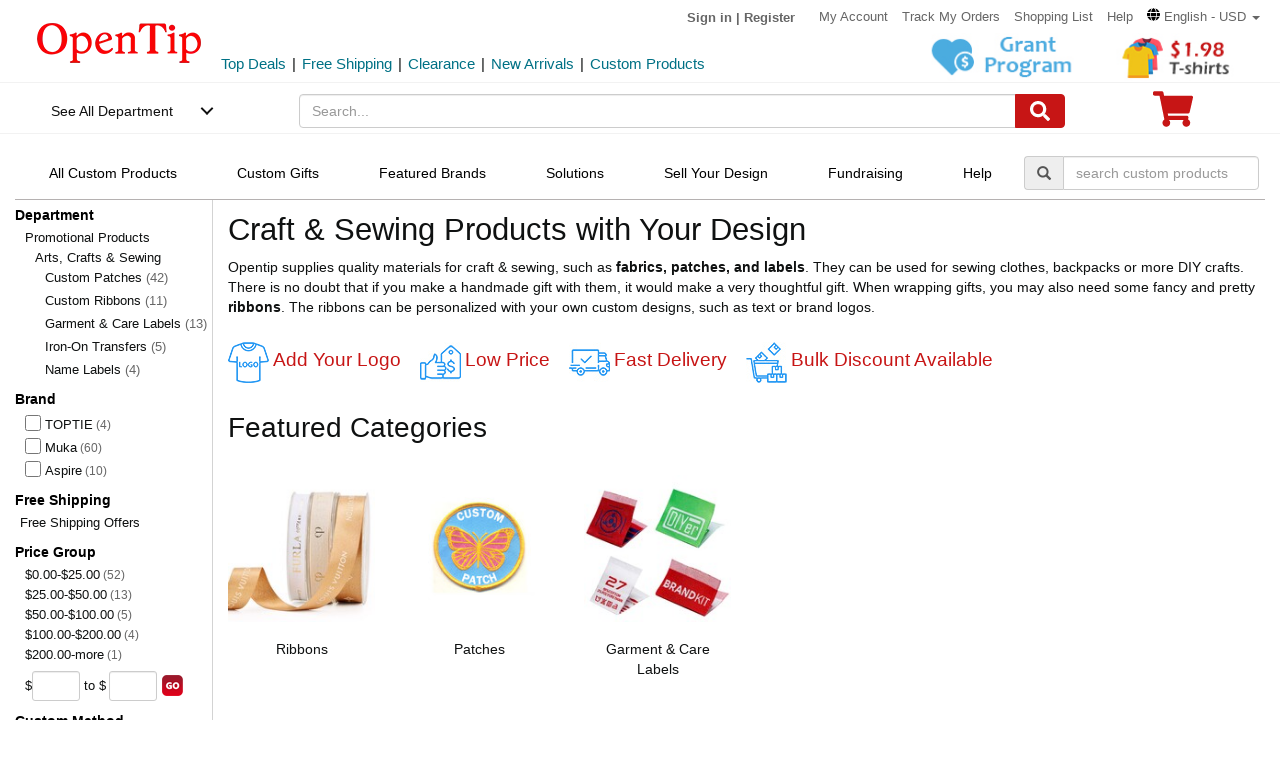

--- FILE ---
content_type: text/html; charset=UTF-8
request_url: https://www.opentip.com/Promotional-Products/Arts-Crafts-Sewing-c-50384.html
body_size: 36391
content:
<!DOCTYPE html>
<html lang="en-us">
   <head>
		<meta charset="utf-8">
		<meta http-equiv="X-UA-Compatible" content="IE=edge">
		<meta name="viewport" content="width=device-width, initial-scale=1 user-scalable=yes">
		<base href="https://www.opentip.com/">
        <title>Custom Ribbons, Patches &amp; Patches, Personalized Fabric with Your Design, Craft &amp; Sewing Products, Opentip</title>
        
        <meta property="og:site_name" content="opentip.com" />
<META NAME="Description" Content="Opentip supplies quality materials for craft &amp; sewing, such as fabrics, patches, and labels. They can be used for sewing clothes, backpacks or more DIY crafts.">
<META NAME="Keywords" Content="Custom Patches, Custom Ribbons, Garment & Care Labels, Iron-On Transfers, Name Labels, opentip, opentip.com">
		<link rel="dns-prefetch" href="//www.googletagmanager.com">
		<link rel="dns-prefetch" href="//bat.bing.com">
		<link rel="dns-prefetch" href="//ssl.google-analytics.com">
		
        <link rel="preload"  href="/fonts/glyphicons-halflings-regular.woff2" as="font" >
		<link rel="stylesheet" type="text/css" href="/css/base.css" />
				
		
		
             
          <!--[if lt IE 9]>
              <script src="/js/html5shiv.min.js"></script>
              <script src="/js/respond.min.js"></script>
            <![endif]-->

        <link rel="stylesheet" type="text/css" href="/css/image_grid.css"/>
<link rel="stylesheet" type="text/css" href="/css/search.css"/>


<!-- Global site tag (gtag.js) - AdWords: 1015164055  start 
<script defer src="https://www.googletagmanager.com/gtag/js?id=AW-1015164055"></script>
<script>
    window.dataLayer = window.dataLayer || [];
    function gtag(){dataLayer.push(arguments);}
    gtag('js', new Date());
    gtag('config', 'AW-1015164055');
</script>
 Global site tag (gtag.js) - AdWords: 1015164055  end -->



<!-- Event snippet for Example dynamic remarketing page start -->
	<!--
    <script>
      gtag('event', 'page_view', {'send_to': 'AW-1015164055',
       'ecomm_prodid': "",
       'ecomm_pagetype': 'searchresults',
       'ecomm_totalvalue': 0      });
    </script> 
	-->
  
<!-- Event snippet for Example dynamic remarketing page end --> 
   
<!-- START Google Trusted Stores Order -->
<!-- end repeated item specific information -->
<!-- END Google Trusted Stores Order -->


<!-- recaptcha code start-->
 
    <!-- recaptcha code end --> 
<!--Klaviyo snippet -->
<script async type="text/javascript" src="//static.klaviyo.com/onsite/js/Wssxas/klaviyo.js"></script>
<script>
!function(){if(!window.klaviyo){window._klOnsite=window._klOnsite||[];try{window.klaviyo=new Proxy({},{get:function(n,i){return"push"===i?function(){var n;(n=window._klOnsite).push.apply(n,arguments)}:function(){for(var n=arguments.length,o=new Array(n),w=0;w<n;w++)o[w]=arguments[w];var t="function"==typeof o[o.length-1]?o.pop():void 0,e=new Promise((function(n){window._klOnsite.push([i].concat(o,[function(i){t&&t(i),n(i)}]))}));return e}}})}catch(n){window.klaviyo=window.klaviyo||[],window.klaviyo.push=function(){var n;(n=window._klOnsite).push.apply(n,arguments)}}}}();
</script>


<!-- Google Tag Manager -->
<script>(function(w,d,s,l,i){w[l]=w[l]||[];w[l].push({'gtm.start':
new Date().getTime(),event:'gtm.js'});var f=d.getElementsByTagName(s)[0],
j=d.createElement(s),dl=l!='dataLayer'?'&l='+l:'';j.async=true;j.src=
'https://www.googletagmanager.com/gtm.js?id='+i+dl;f.parentNode.insertBefore(j,f);
})(window,document,'script','dataLayer','GTM-WR6PGR9');</script>
<!-- End Google Tag Manager --> 



        <script>
            function nofind(img_width,img_height){
                var img=event.srcElement;
                img.src="images/PNA_" + img_width + "_"+ img_height +".jpg";
                img.onerror=null; 
            }
            
            var URLSource ='';	
                URLSource = "search.php";
            var itemspage =0;
        </script>
    </head>

    <body   >
    
        <!-- Google Tag Manager (noscript) -->
<noscript><iframe src="https://www.googletagmanager.com/ns.html?id=GTM-WR6PGR9"
height="0" width="0" style="display:none;visibility:hidden"></iframe></noscript>
<!-- End Google Tag Manager (noscript) -->    
        
        <div class="site-content">
        <a id="totop" href="javascript:;" aria-label="go to top"><i class="glyphicon glyphicon-menu-up"><span class="hidden">back to top</span></i></a>	<a aria-label="skip to footer block"  href="#footer_block" style="display:none;">skip to footer block</a> 
<div aria-hidden="true">
    <!-- BEGIN GCR Badge Code -->
   <!-- <script src="https://apis.google.com/js/platform.js?onload=renderBadge" defer></script>
    <script>
      window.renderBadge = function() {
        var ratingBadgeContainer = document.createElement("div");
        ratingBadgeContainer.setAttribute("aria-hidden", "true");
        document.body.appendChild(ratingBadgeContainer);
        window.gapi.load('ratingbadge', function() {
          window.gapi.ratingbadge.render(
            ratingBadgeContainer, {
              "merchant_id": 1217913,
              //"position": "BOTTOM_RIGHT"
              "position": "BOTTOM_RIGHT"
            });
        });
        
      }
    </script>
	-->
    <!-- END GCR Badge Code -->

    <!-- BEGIN GCR Language Code -->
    <!-- <script>
      window.___gcfg = {
        lang: 'en_US'
      };
    </script>
	-->
    <!-- END GCR Language Code -->

    <!-- BEGIN MerchantWidget Code 
    <script id='merchantWidgetScript' src="https://www.gstatic.com/shopping/merchant/merchantwidget.js" defer></script>
    <script type="text/javascript">
        merchantWidgetScript.addEventListener('load', function () {
            merchantwidget.start({
                position: 'LEFT_BOTTOM'
            });
        });
    </script>
     END MerchantWidget Code -->

    <!-- bing -->
    
     <script>
         (function(w,d,t,r,u){var f,n,i;w[u]=w[u]||[],f=function(){var o={ti:"5219218",alt:"bat bing"};o.q=w[u],w[u]=new UET(o),w[u].push("pageLoad")},n=d.createElement(t),n.src=r,n.async=1,n.onload=n.onreadystatechange=function(){var s=this.readyState;s&&s!=="loaded"&&s!=="complete"||(f(),n.onload=n.onreadystatechange=null)},i=d.getElementsByTagName(t)[0],i.parentNode.insertBefore(n,i)})(window,document,"script","//bat.bing.com/bat.js","uetq");
     </script>
	     
    <!--topNav-->

</div>
    <div id="topNav">
		<div class="container-fluid">
			<div class='row topNav-body'>
				<div class=' col-lg-2 col-sm-3 col-xs-5 logo-image' >
					<a role="contentinfo" class="logo" href="https://www.opentip.com" aria-label="Opentip Homepage">
						<img fetchpriority="high" src="images/opentip-logo.webp" alt="this is our logo - opentip.">
					</a>
				</div>
				<div class='col-lg-10 col-sm-9 col-xs-7 top-nav-box' >
					<div>
						<ul class="top-nav pull-right">
										
							<li class="text-welcome ">			
								<span class="user-login"><a href="https://www.opentip.com/login.php" rel="nofollow" >Sign in</a></span>
								<span class="hidden-xs user-login"> | <a href="https://www.opentip.com/create_account.php" rel="nofollow" >Register</a></span>
								<span class="visible-xs-inline-block user-center"> <a  aria-label="account center" href="https://www.opentip.com/account.php" ><i class="icon-user-circle-o"><span class="hidden">customer center</span></i></a></span>
						   </li>
													   <li class="hidden-xs"><a href="https://www.opentip.com/account.php" rel="nofollow">My Account</a></li>
						   <li class="hidden-xs"><a href="https://www.opentip.com/account_history.php" rel="nofollow">Track My Orders</a></li>
                           <li class="hidden-xs"><a href="https://www.opentip.com/shopping_list.php" rel="nofollow">Shopping List</a></li>
                           <li class="hidden-xs"><a href="/help.php" class="hoverHeaders">Help</a></li>
						                                
                                    <li class="hidden-xs transalteBox">
                                    <div class="dropdown">
                                            <a id="transalteLabel" data-toggle="dropdown" role="button" aria-haspopup="true" aria-expanded="false">
                                                <span >
                                                    <svg  xmlns="http://www.w3.org/2000/svg" viewBox="0 0 496 512" style="width:13px;">
                                                        <path d="M336.5 160C322 70.7 287.8 8 248 8s-74 62.7-88.5 152h177zM152 256c0 22.2 1.2 43.5 3.3 64h185.3c2.1-20.5 3.3-41.8 3.3-64s-1.2-43.5-3.3-64H155.3c-2.1 20.5-3.3 41.8-3.3 64zm324.7-96c-28.6-67.9-86.5-120.4-158-141.6 24.4 33.8 41.2 84.7 50 141.6h108zM177.2 18.4C105.8 39.6 47.8 92.1 19.3 160h108c8.7-56.9 25.5-107.8 49.9-141.6zM487.4 192H372.7c2.1 21 3.3 42.5 3.3 64s-1.2 43-3.3 64h114.6c5.5-20.5 8.6-41.8 8.6-64s-3.1-43.5-8.5-64zM120 256c0-21.5 1.2-43 3.3-64H8.6C3.2 212.5 0 233.8 0 256s3.2 43.5 8.6 64h114.6c-2-21-3.2-42.5-3.2-64zm39.5 96c14.5 89.3 48.7 152 88.5 152s74-62.7 88.5-152h-177zm159.3 141.6c71.4-21.2 129.4-73.7 158-141.6h-108c-8.8 56.9-25.6 107.8-50 141.6zM19.3 352c28.6 67.9 86.5 120.4 158 141.6-24.4-33.8-41.2-84.7-50-141.6h-108z"></path>
                                                    </svg>
                                                </span>
                                                <span class="notranslate">English - USD</span>
                                                <span class="caret"></span>
                                            </a>

                                            <ul class="dropdown-menu"  style="left:unset;right:0; padding:20px;width:200px;" aria-labelledby="transalteLabel">
                                                <li>
                                                    <div class="language-box">
                                                        <div class="form-group">
                                                            <label for="language">Language</label>
                                                            <select class="form-control notranslate" id="language">
                                                            <option value="en">English</option><option value="es">Español</option><option value="fr">Français</option><option value="de">Deutsch</option><option value="it">Italiano</option><option value="pt">Português</option><option value="gb">United Kingdom</option><option value="ja">日本語 (Nihongo)</option><option value="ko">한국어 (Hangugeo)</option><option value="ru">Русский (Russkiy)</option><option value="ar">العربية (Al-Arabiya)</option><option value="pl">Polski</option><option value="nl">Nederlands</option><option value="zh">简体中文</option><option value="sv">Svenska</option><option value="hi">हिंदी (Hindī)</option><option value="vi">Tiếng Việt</option><option value="th">ไทย (Phasa Thai)</option><option value="fil">Filipino</option><option value="ms">Bahasa Malaysia</option><option value="id">Bahasa Indonesia</option><option value="km">ភាសាខ្មែរ (Khmer)</option><option value="my">မြန်မာစာ (Burmese)</option><option value="lo">ພາສາລາວ (Lao)</option><option value="ta">தமிழ் (Tamil)</option><option value="cs">Čeština</option><option value="ro">Română</option><option value="hu">Magyar</option><option value="el">Ελληνικά (Elliniká)</option><option value="sk">Slovenčina</option><option value="bg">Български (Balgarski)</option><option value="da">Dansk</option><option value="fi">Suomi</option><option value="no">Norsk</option><option value="hr">Hrvatski</option>                                                            </select>
                                                        </div>
                                                    </div>
                                                </li>
                                                <li>
                                                    <div class="currency-box">
                                                        <div class="form-group">
                                                            <label for="currency" >Currency</label>
                                                            <select class="form-control notranslate" id="currency">
                                                            <option value="USD">$ - USD</option><option value="CAD">CAD$ - CAD</option><option value="EUR">EUR€ - EUR</option><option value="GBP">GBP£ - GBP</option><option value="CNY">CNY¥ - CNY</option><option value="AUD">AUD$ - AUD</option><option value="JPY">JPY¥ - JPY</option><option value="MXN">MXN$ - MXN</option><option value="NZD">NZD$ - NZD</option><option value="SGD">SGD$ - SGD</option><option value="HKD">HKD$ - HKD</option><option value="KRW">KRW₩ - KRW</option><option value="RUB">RUB₽ - RUB</option><option value="SEK">SEKkr - SEK</option><option value="INR">INR₹ - INR</option><option value="AED">AEDد.إ - AED</option><option value="MYR">MYRRM - MYR</option><option value="IDR">IDRRp - IDR</option><option value="THB">THB฿ - THB</option><option value="PHP">PHP₱ - PHP</option><option value="NOK">NOKkr - NOK</option><option value="DKK">DKKkr - DKK</option><option value="HUF">HUFFt - HUF</option><option value="CZK">CZKKč - CZK</option><option value="RON">RONlei - RON</option><option value="BGN">BGNлв - BGN</option><option value="ZAR">ZARR - ZAR</option>                                                            </select>
                                                        </div>
                                                    </div>
                                                </li>
                                               
                                                <li>
                                                    <div class="save-btn">
                                                        <button class="btn btn-translate rounded-ends-btn" type="button">Save</button>
                                                    </div>
                                                </li>
                                            </ul>
                                        </div> 
                               </li>
                          						</ul>
						<div style='clear:both'></div>
					</div>
										<div class='clearfix hidden-xs line2_box'>
						<div class='pull-left promotion_list_box'>
							<div class ="promotion_list">
								<ul class="list-inline list-unstyled">
								<li><a href="https://www.opentip.com/browse/Top-Deals-331.html?ad=Flyer">Top Deals</a></li><li>|</li><li><a href="https://www.opentip.com/browse/Free-Shipping-334.html?ad=Flyer">Free Shipping</a></li><li>|</li><li><a href="https://www.opentip.com/browse/Clearance-Sale-t-1255.html?ad=Flyer">Clearance</a></li><li>|</li><li><a href="https://www.opentip.com/browse/New-Arrivals-340.html?ad=Flyer">New Arrivals</a></li><li>|</li><li><a href="https://www.opentip.com/Promotional-Products/Promotional-Products-c-8954.html?ad=Flyer">Custom Products</a></li>								</ul>
							</div>
						</div>
                           
						<div class='new_arraval_box pull-right'>
                            <ul class="list-inline list-unstyled">
							 <li><a target="blank"  href="https://www.opentip.com/grant-program-t-1315.html?ad=topbanner" class="new_arraval"><img fetchpriority="high" src="//cdnimages.opentip.com/PM/INDEX/grant-3.jpg" alt="New Arrivals0"></a></li><li><a target="blank"  href="https://www.opentip.com/Clothing-Accessories/T-Shirts-c-16625.html?ad=topbanner" class="new_arraval"><img fetchpriority="high" src="//cdnimages.opentip.com/PM/INDEX/label-lowPriceT-198.jpg" alt="New Arrivals1"></a></li>                            </ul>
						</div>
					</div>
									</div>	
			</div>
		</div>
	</div>
	<!--/topNav-->

	<!--mainNav-->
	<div id="mainNav" class="shadow-after-3 clearfix">
	<div class="container-fluid">
		 <nav class="navbar" id="funcNav">
		    <div class ="navbar_content row">
				<!-- Brand and toggle get grouped for better mobile display -->
				<div class="col-xs-2 ">
					<div class="cd-dropdown-wrapper">
						<a class="cd-dropdown-trigger" href="javascript:void(0)" title='see all department'>See All Department</a>
						<div class="cd-dropdown">
							<div class="dropdown-head">
											
									<span >Hello, &nbsp; Sign in</span>			
									<span>
										<a  aria-label="sign-in" href="https://www.opentip.com/login.php" rel="nofollow" > 
											<svg  xmlns="http://www.w3.org/2000/svg" viewBox="0 0 448 512" style="width:30px; height:30px;">
												<path d="M224 256c70.7 0 128-57.3 128-128S294.7 0 224 0 96 57.3 96 128s57.3 128 128 128zm89.6 32h-16.7c-22.2 10.2-46.9 16-72.9 16s-50.6-5.8-72.9-16h-16.7C60.2 288 0 348.2 0 422.4V464c0 26.5 21.5 48 48 48h352c26.5 0 48-21.5 48-48v-41.6c0-74.2-60.2-134.4-134.4-134.4z"></path>
											</svg>
										</a>
									</span>									
														</div>
							<a href="javascript:;" class="cd-close">Close</a>
							<ul class="cd-dropdown-content">
																		<li class="has-children ">
											<a href="javascript:void(0)">Clothing, Shoes &amp; Jewelry</a>
																							<ul class="cd-secondary-dropdown is-hidden">
                                                                                                <li class="go-back"><a href="javascript:void(0)">Clothing, Shoes &amp; Jewelry</a></li>
																							
																													<li class="has-children">
																<a  data-herf="https://www.opentip.com/Clothing-Accessories/Clothing-Accessories-c-25388.html" href="javascript:void(0)" class="item-title">Clothing &amp; Accessories</a>
																<ul class=" test is-hidden">
																	<li class="go-back"><a href="javascript:void(0)">Clothing &amp; Accessories</a></li>	
																																			<li><a href="https://www.opentip.com/Clothing-Accessories/Baby-c-6324.html">Baby</a></li>
																																			<li><a href="https://www.opentip.com/Clothing-Accessories/Boys-c-37574.html">Boys</a></li>
																																			<li><a href="https://www.opentip.com/Clothing-Accessories/Girls-c-37642.html">Girls</a></li>
																																			<li><a href="https://www.opentip.com/Clothing-Accessories/Men-c-6338.html">Men</a></li>
																																			<li><a href="https://www.opentip.com/Clothing-Accessories/Women-c-37440.html">Women</a></li>
																																			<li><a href="https://www.opentip.com/Clothing-Accessories/Luggage-Bags-c-16750.html">Luggage & Bags</a></li>
																																			<li><a href="https://www.opentip.com/Clothing-Accessories/Novelty-Special-Use-c-37847.html">Novelty & Special Use</a></li>
																																			<li><a href="https://www.opentip.com/Clothing-Accessories/Uniforms-Work-Safety-c-46709.html">Uniforms, Work &amp; Safety</a></li>
																																	</ul>
															</li>
																											
																							
																													<li class="has-children">
																<a  data-herf="https://www.opentip.com/Shoes/Shoes-c-25391.html" href="javascript:void(0)" class="item-title">Shoes</a>
																<ul class=" test is-hidden">
																	<li class="go-back"><a href="javascript:void(0)">Shoes</a></li>	
																																			<li><a href="https://www.opentip.com/Shoes/Boys--c-28885.html">Boys'</a></li>
																																			<li><a href="https://www.opentip.com/Shoes/Girls--c-28949.html">Girls'</a></li>
																																			<li><a href="https://www.opentip.com/Shoes/Men-s-c-6354.html">Men's</a></li>
																																			<li><a href="https://www.opentip.com/Shoes/Women-s-c-6353.html">Women's</a></li>
																																			<li><a href="https://www.opentip.com/Shoes/Shoe-Care-Accessories-c-29172.html">Shoe Care & Accessories</a></li>
																																			<li><a href="https://www.opentip.com/Shoes/Related-Accessories-c-29081.html">Related Accessories</a></li>
																																	</ul>
															</li>
																											
																							
																													<li class="has-children">
																<a  data-herf="https://www.opentip.com/Jewelry/Jewelry-c-25389.html" href="javascript:void(0)" class="item-title">Jewelry</a>
																<ul class=" test is-hidden">
																	<li class="go-back"><a href="javascript:void(0)">Jewelry</a></li>	
																																			<li><a href="https://www.opentip.com/Jewelry/Accessories-c-12705.html">Accessories</a></li>
																																			<li><a href="https://www.opentip.com/Jewelry/Body-Jewelry-c-7277.html">Body Jewelry</a></li>
																																			<li><a href="https://www.opentip.com/Jewelry/Bracelets-Bangles-c-7278.html">Bracelets & Bangles</a></li>
																																			<li><a href="https://www.opentip.com/Jewelry/Brooches-Pins-c-7279.html">Brooches & Pins</a></li>
																																			<li><a href="https://www.opentip.com/Jewelry/Charms-c-7280.html">Charms</a></li>
																																			<li><a href="https://www.opentip.com/Jewelry/Children-s-Jewelry-c-12706.html">Children's Jewelry</a></li>
																																			<li><a href="https://www.opentip.com/Jewelry/Earrings-c-7281.html">Earrings</a></li>
																																			<li><a href="https://www.opentip.com/Jewelry/Jewelry-Sets-c-7285.html">Jewelry Sets</a></li>
																																			<li><a href="https://www.opentip.com/Jewelry/Loose-Gemstones-c-26670.html">Loose Gemstones</a></li>
																																			<li><a href="https://www.opentip.com/Jewelry/Men-s-Jewelry-c-26671.html">Men's Jewelry</a></li>
																																			<li><a href="https://www.opentip.com/Jewelry/Necklaces-Pendants-c-7283.html">Necklaces & Pendants</a></li>
																																			<li><a href="https://www.opentip.com/Jewelry/Rings-c-7284.html">Rings</a></li>
																																			<li><a href="https://www.opentip.com/Jewelry/Wedding-Engagement-Rings-c-26692.html">Wedding & Engagement Rings</a></li>
																																	</ul>
															</li>
																											
																							
																													<li class="has-children">
																<a  data-herf="https://www.opentip.com/Watches/Watches-c-25390.html" href="javascript:void(0)" class="item-title">Watches</a>
																<ul class=" test is-hidden">
																	<li class="go-back"><a href="javascript:void(0)">Watches</a></li>	
																																			<li><a href="https://www.opentip.com/Watches/Accessories-c-26567.html">Accessories</a></li>
																																			<li><a href="https://www.opentip.com/Watches/Casual-Watches-c-7194.html">Casual Watches</a></li>
																																			<li><a href="https://www.opentip.com/Watches/Pocket-Watches-c-7195.html">Pocket Watches</a></li>
																																			<li><a href="https://www.opentip.com/Watches/Sport-Watches-c-26573.html">Sport Watches</a></li>
																																			<li><a href="https://www.opentip.com/Watches/Watch-Bands-c-26575.html">Watch Bands</a></li>
																																	</ul>
															</li>
																											
																									</ul>
																					</li>
																		<li class="has-children ">
											<a href="javascript:void(0)">Sports &amp; Outdoors</a>
																							<ul class="cd-secondary-dropdown is-hidden">
                                                                                                <li class="go-back"><a href="javascript:void(0)">Sports &amp; Outdoors</a></li>
																							
																													<li class="has-children">
																<a  data-herf="https://www.opentip.com/Sports-Outdoors/Sports-Outdoors-c-25383.html" href="javascript:void(0)" class="item-title">Sports & Outdoors</a>
																<ul class=" test is-hidden">
																	<li class="go-back"><a href="javascript:void(0)">Sports & Outdoors</a></li>	
																																			<li><a href="https://www.opentip.com/Sports-Outdoors/Accessories-c-24320.html">Accessories</a></li>
																																			<li><a href="https://www.opentip.com/Sports-Outdoors/Action-Sports-c-9146.html">Action Sports</a></li>
																																			<li><a href="https://www.opentip.com/Sports-Outdoors/Bikes-Scooters-c-35995.html">Bikes & Scooters</a></li>
																																			<li><a href="https://www.opentip.com/Sports-Outdoors/Boating-Water-Sports-c-10112.html">Boating & Water Sports</a></li>
																																			<li><a href="https://www.opentip.com/Sports-Outdoors/Clothing-c-110.html">Clothing</a></li>
																																			<li><a href="https://www.opentip.com/Sports-Outdoors/Equestrian-Sports-c-120.html">Equestrian Sports</a></li>
																																			<li><a href="https://www.opentip.com/Sports-Outdoors/Exercise-Fitness-c-8.html">Exercise & Fitness</a></li>
																																			<li><a href="https://www.opentip.com/Sports-Outdoors/Fan-Shop-c-126.html">Fan Shop</a></li>
																																			<li><a href="https://www.opentip.com/Sports-Outdoors/Golf-c-15.html">Golf</a></li>
																																			<li><a href="https://www.opentip.com/Sports-Outdoors/Hunting-Fishing-c-13.html">Hunting & Fishing</a></li>
																																			<li><a href="https://www.opentip.com/Sports-Outdoors/Leisure-Sports-Games-c-36778.html">Leisure Sports & Games</a></li>
																																			<li><a href="https://www.opentip.com/Sports-Outdoors/Other-Sports-c-36835.html">Other Sports</a></li>
																																			<li><a href="https://www.opentip.com/Sports-Outdoors/Outdoor-Recreation-c-24428.html">Outdoor Recreation</a></li>
																																			<li><a href="https://www.opentip.com/Sports-Outdoors/Paintball-Airsoft-c-36919.html">Paintball & Airsoft</a></li>
																																			<li><a href="https://www.opentip.com/Sports-Outdoors/Racket-Sports-c-18106.html">Racket Sports</a></li>
																																			<li><a href="https://www.opentip.com/Sports-Outdoors/Snow-Sports-c-124.html">Snow Sports</a></li>
																																			<li><a href="https://www.opentip.com/Sports-Outdoors/Team-Sports-c-37119.html">Team Sports</a></li>
																																	</ul>
															</li>
																											
																									</ul>
																					</li>
																		<li class="has-children ">
											<a href="javascript:void(0)">Home, Garden &amp; Tools</a>
																							<ul class="cd-secondary-dropdown is-hidden">
                                                                                                <li class="go-back"><a href="javascript:void(0)">Home, Garden &amp; Tools</a></li>
																							
																													<li class="has-children">
																<a  data-herf="https://www.opentip.com/Home-Kitchen/Home-Kitchen-c-5006.html" href="javascript:void(0)" class="item-title">Home &amp; Kitchen</a>
																<ul class=" test is-hidden">
																	<li class="go-back"><a href="javascript:void(0)">Home &amp; Kitchen</a></li>	
																																			<li><a href="https://www.opentip.com/Home-Kitchen/Patio-Lawn-Garden-c-25386.html">Patio, Lawn & Garden</a></li>
																																			<li><a href="https://www.opentip.com/Home-Kitchen/Home-Decor-c-24760.html">Home Decor</a></li>
																																			<li><a href="https://www.opentip.com/Home-Kitchen/Kitchen-Dining-c-5532.html">Kitchen & Dining</a></li>
																																			<li><a href="https://www.opentip.com/Home-Kitchen/Storage-Organization-c-5699.html">Storage & Organization</a></li>
																																			<li><a href="https://www.opentip.com/Home-Kitchen/Furniture-c-5721.html">Furniture</a></li>
																																			<li><a href="https://www.opentip.com/Home-Kitchen/Heating-Cooling-Air-Quality-c-5711.html">Heating, Cooling & Air Quality</a></li>
																																			<li><a href="https://www.opentip.com/Home-Kitchen/Vacuums-Floor-Care-c-5675.html">Vacuums & Floor Care</a></li>
																																			<li><a href="https://www.opentip.com/Home-Kitchen/Bath-c-24196.html">Bath</a></li>
																																			<li><a href="https://www.opentip.com/Home-Kitchen/Bedding-c-23491.html">Bedding</a></li>
																																			<li><a href="https://www.opentip.com/Home-Kitchen/Cleaning-Supplies-c-26821.html">Cleaning Supplies</a></li>
																																			<li><a href="https://www.opentip.com/Home-Kitchen/Kids-Home-Store-c-25098.html">Kids' Home Store</a></li>
																																			<li><a href="https://www.opentip.com/Home-Kitchen/Seasonal-Decor-c-25268.html">Seasonal Decor</a></li>
																																			<li><a href="https://www.opentip.com/Home-Kitchen/Wall-Decor-c-25300.html">Wall Decor</a></li>
																																			<li><a href="https://www.opentip.com/Home-Kitchen/Stationery-Party-Supplies-c-18976.html">Stationery &amp; Party Supplies</a></li>
																																	</ul>
															</li>
																											
																							
																													<li class="has-children">
																<a  data-herf="https://www.opentip.com/Tools-Home-Improvement/Tools-Home-Improvement-c-16239.html" href="javascript:void(0)" class="item-title">Tools & Home Improvement</a>
																<ul class=" test is-hidden">
																	<li class="go-back"><a href="javascript:void(0)">Tools & Home Improvement</a></li>	
																																			<li><a href="https://www.opentip.com/Tools-Home-Improvement/Appliances-c-32619.html">Appliances</a></li>
																																			<li><a href="https://www.opentip.com/Tools-Home-Improvement/Building-Supplies-c-5957.html">Building Supplies</a></li>
																																			<li><a href="https://www.opentip.com/Tools-Home-Improvement/Electrical-c-5951.html">Electrical</a></li>
																																			<li><a href="https://www.opentip.com/Tools-Home-Improvement/Hardware-c-20128.html">Hardware</a></li>
																																			<li><a href="https://www.opentip.com/Tools-Home-Improvement/Heavy-Equipment-Agricultural-Supplies-c-33281.html">Heavy Equipment & Agricultural Supplies</a></li>
																																			<li><a href="https://www.opentip.com/Tools-Home-Improvement/Kitchen-Bath-Fixtures-c-24164.html">Kitchen & Bath Fixtures</a></li>
																																			<li><a href="https://www.opentip.com/Tools-Home-Improvement/Lighting-c-22441.html">Lamps & Light Fixtures</a></li>
																																			<li><a href="https://www.opentip.com/Tools-Home-Improvement/Mowers-Outdoor-Power-c-33370.html">Mowers & Outdoor Power</a></li>
																																			<li><a href="https://www.opentip.com/Tools-Home-Improvement/Painting-Supplies-Wall-Treatments-c-5936.html">Painting Supplies & Wall Treatments</a></li>
																																			<li><a href="https://www.opentip.com/Tools-Home-Improvement/Power-Hand-Tools-c-5848.html">Power & Hand Tools</a></li>
																																			<li><a href="https://www.opentip.com/Tools-Home-Improvement/Rough-Plumbing-c-24192.html">Rough Plumbing</a></li>
																																			<li><a href="https://www.opentip.com/Tools-Home-Improvement/Safety-Security-c-19730.html">Safety & Security</a></li>
																																			<li><a href="https://www.opentip.com/Tools-Home-Improvement/Storage-Home-Organization-c-33961.html">Storage & Home Organization</a></li>
																																	</ul>
															</li>
																											
																									</ul>
																					</li>
																		<li class="has-children ">
											<a href="javascript:void(0)">Grocery &amp; Gourmet Food</a>
																							<ul class="cd-secondary-dropdown is-hidden">
                                                                                                <li class="go-back"><a href="javascript:void(0)">Grocery &amp; Gourmet Food</a></li>
																							
																													<li class="has-children">
																<a  data-herf="https://www.opentip.com/Grocery-Gourmet-Food/Grocery-Gourmet-Food-c-25385.html" href="javascript:void(0)" class="item-title">Grocery & Gourmet Food</a>
																<ul class=" test is-hidden">
																	<li class="go-back"><a href="javascript:void(0)">Grocery & Gourmet Food</a></li>	
																																			<li><a href="https://www.opentip.com/Grocery-Gourmet-Food/Baby-Food-c-41664.html">Baby Food</a></li>
																																			<li><a href="https://www.opentip.com/Grocery-Gourmet-Food/Beans-Grains-c-22318.html">Beans & Grains</a></li>
																																			<li><a href="https://www.opentip.com/Grocery-Gourmet-Food/Beverages-c-22148.html">Beverages</a></li>
																																			<li><a href="https://www.opentip.com/Grocery-Gourmet-Food/Breads-Bakery-c-41696.html">Breads & Bakery</a></li>
																																			<li><a href="https://www.opentip.com/Grocery-Gourmet-Food/Breakfast-Foods-c-41739.html">Breakfast Foods</a></li>
																																			<li><a href="https://www.opentip.com/Grocery-Gourmet-Food/Candy-c-4958.html">Candy</a></li>
																																			<li><a href="https://www.opentip.com/Grocery-Gourmet-Food/Chocolate-c-22350.html">Chocolate</a></li>
																																			<li><a href="https://www.opentip.com/Grocery-Gourmet-Food/Condiments-c-22375.html">Condiments</a></li>
																																			<li><a href="https://www.opentip.com/Grocery-Gourmet-Food/Cooking-Baking-Supplies-c-22198.html">Cooking & Baking Supplies</a></li>
																																			<li><a href="https://www.opentip.com/Grocery-Gourmet-Food/Dairy-Eggs-c-22165.html">Dairy & Eggs</a></li>
																																			<li><a href="https://www.opentip.com/Grocery-Gourmet-Food/Fresh-Flowers-Indoor-Plants-c-41814.html">Fresh Flowers & Indoor Plants</a></li>
																																			<li><a href="https://www.opentip.com/Grocery-Gourmet-Food/Fruits-c-22376.html">Fruits</a></li>
																																			<li><a href="https://www.opentip.com/Grocery-Gourmet-Food/Gourmet-Gifts-c-22305.html">Gourmet Gifts</a></li>
																																			<li><a href="https://www.opentip.com/Grocery-Gourmet-Food/Herbs-Spices-Seasonings-c-22255.html">Herbs, Spices & Seasonings</a></li>
																																			<li><a href="https://www.opentip.com/Grocery-Gourmet-Food/Home-Brewing-Wine-Making-c-23324.html">Home Brewing & Wine Making</a></li>
																																			<li><a href="https://www.opentip.com/Grocery-Gourmet-Food/Jams-Jellies-Spreads-c-22306.html">Jams, Jellies & Spreads</a></li>
																																			<li><a href="https://www.opentip.com/Grocery-Gourmet-Food/Meat-Poultry-c-22377.html">Meat & Poultry</a></li>
																																			<li><a href="https://www.opentip.com/Grocery-Gourmet-Food/Noodles-c-22322.html">Noodles</a></li>
																																			<li><a href="https://www.opentip.com/Grocery-Gourmet-Food/Oils-Vinegars-Salad-Dressings-c-41987.html">Oils, Vinegars & Salad Dressings</a></li>
																																			<li><a href="https://www.opentip.com/Grocery-Gourmet-Food/Pasta-c-22327.html">Pasta</a></li>
																																			<li><a href="https://www.opentip.com/Grocery-Gourmet-Food/Prepared-Food-c-22378.html">Prepared Food</a></li>
																																			<li><a href="https://www.opentip.com/Grocery-Gourmet-Food/Sauces-Dips-c-42093.html">Sauces & Dips</a></li>
																																			<li><a href="https://www.opentip.com/Grocery-Gourmet-Food/Seafood-c-22379.html">Seafood</a></li>
																																			<li><a href="https://www.opentip.com/Grocery-Gourmet-Food/Snack-Food-c-22380.html">Snack Food</a></li>
																																			<li><a href="https://www.opentip.com/Grocery-Gourmet-Food/Vegetables-c-22381.html">Vegetables</a></li>
																																			<li><a href="https://www.opentip.com/Grocery-Gourmet-Food/Wine-Beer-Spirits-c-22149.html">Wine, Beer & Spirits</a></li>
																																	</ul>
															</li>
																											
																									</ul>
																					</li>
																		<li class="has-children disp_set">
											<a href="javascript:void(0)">Pet Supplies</a>
																							<ul class="cd-secondary-dropdown is-hidden">
                                                                                                <li class="go-back"><a href="javascript:void(0)">Pet Supplies</a></li>
																							
																													<li class="has-children">
																<a  data-herf="https://www.opentip.com/Pet-Supplies/Pet-Supplies-c-25382.html" href="javascript:void(0)" class="item-title">Pet Supplies</a>
																<ul class=" test is-hidden">
																	<li class="go-back"><a href="javascript:void(0)">Pet Supplies</a></li>	
																																			<li><a href="https://www.opentip.com/Pet-Supplies/Birds-c-9517.html">Birds</a></li>
																																			<li><a href="https://www.opentip.com/Pet-Supplies/Cats-c-9504.html">Cats</a></li>
																																			<li><a href="https://www.opentip.com/Pet-Supplies/Dogs-c-9544.html">Dogs</a></li>
																																			<li><a href="https://www.opentip.com/Pet-Supplies/Fish-Aquatic-Pets-c-9535.html">Fish & Aquatic Pets</a></li>
																																			<li><a href="https://www.opentip.com/Pet-Supplies/Horses-c-9536.html">Horses</a></li>
																																			<li><a href="https://www.opentip.com/Pet-Supplies/Reptiles-Amphibians-c-29553.html">Reptiles & Amphibians</a></li>
																																			<li><a href="https://www.opentip.com/Pet-Supplies/Small-Animals-c-9526.html">Small Animals</a></li>
																																	</ul>
															</li>
																											
																									</ul>
																					</li>
																		<li class="has-children disp_set">
											<a href="javascript:void(0)">Office Products</a>
																							<ul class="cd-secondary-dropdown is-hidden">
                                                                                                <li class="go-back"><a href="javascript:void(0)">Office Products</a></li>
																							
																													<li class="has-children">
																<a  data-herf="https://www.opentip.com/Office-Products/Office-Products-c-25384.html" href="javascript:void(0)" class="item-title">Office Products</a>
																<ul class=" test is-hidden">
																	<li class="go-back"><a href="javascript:void(0)">Office Products</a></li>	
																																			<li><a href="https://www.opentip.com/Office-Products/Office-School-Supplies-c-4941.html">Office & School Supplies</a></li>
																																			<li><a href="https://www.opentip.com/Office-Products/Office-Electronics-c-4911.html">Office Electronics</a></li>
																																			<li><a href="https://www.opentip.com/Office-Products/Office-Furniture-c-4925.html">Office Furniture & Lighting</a></li>
																																	</ul>
															</li>
																											
																									</ul>
																					</li>
																		<li class="has-children disp_set">
											<a href="javascript:void(0)">Health &amp; Beauty</a>
																							<ul class="cd-secondary-dropdown is-hidden">
                                                                                                <li class="go-back"><a href="javascript:void(0)">Health &amp; Beauty</a></li>
																							
																													<li class="has-children">
																<a  data-herf="https://www.opentip.com/Health-Personal-Care/Health-Personal-Care-c-25380.html" href="javascript:void(0)" class="item-title">Health & Personal Care</a>
																<ul class=" test is-hidden">
																	<li class="go-back"><a href="javascript:void(0)">Health & Personal Care</a></li>	
																																			<li><a href="https://www.opentip.com/Health-Personal-Care/Baby-Child-Care-c-34329.html">Baby & Child Care</a></li>
																																			<li><a href="https://www.opentip.com/Health-Personal-Care/Diet-Nutrition-c-19147.html">Diet & Nutrition</a></li>
																																			<li><a href="https://www.opentip.com/Health-Personal-Care/Health-Care-c-18170.html">Health Care</a></li>
																																			<li><a href="https://www.opentip.com/Health-Personal-Care/Household-Supplies-c-34442.html">Household Supplies</a></li>
																																			<li><a href="https://www.opentip.com/Health-Personal-Care/Medical-Supplies-Equipment-c-18363.html">Medical Supplies & Equipment</a></li>
																																			<li><a href="https://www.opentip.com/Health-Personal-Care/Personal-Care-c-18589.html">Personal Care</a></li>
																																	</ul>
															</li>
																											
																							
																													<li class="has-children">
																<a  data-herf="https://www.opentip.com/Beauty/Beauty-c-25381.html" href="javascript:void(0)" class="item-title">Beauty</a>
																<ul class=" test is-hidden">
																	<li class="go-back"><a href="javascript:void(0)">Beauty</a></li>	
																																			<li><a href="https://www.opentip.com/Beauty/Bath-Body-c-28691.html">Bath & Body</a></li>
																																			<li><a href="https://www.opentip.com/Beauty/Fragrance-c-19141.html">Fragrance</a></li>
																																			<li><a href="https://www.opentip.com/Beauty/Hair-Care-c-28726.html">Hair Care</a></li>
																																			<li><a href="https://www.opentip.com/Beauty/Makeup-c-19092.html">Makeup</a></li>
																																			<li><a href="https://www.opentip.com/Beauty/Skin-Care-c-28772.html">Skin Care</a></li>
																																			<li><a href="https://www.opentip.com/Beauty/Tools-Accessories-c-18983.html">Tools & Accessories</a></li>
																																	</ul>
															</li>
																											
																									</ul>
																					</li>
																		<li class="has-children disp_set">
											<a href="javascript:void(0)">Arts, Crafts &amp; Sewing</a>
																							<ul class="cd-secondary-dropdown is-hidden">
                                                                                                <li class="go-back"><a href="javascript:void(0)">Arts, Crafts &amp; Sewing</a></li>
																							
																													<li class="has-children">
																<a  data-herf="https://www.opentip.com/Arts-Crafts-Sewing/Arts-Crafts-Sewing-c-47918.html" href="javascript:void(0)" class="item-title">Arts, Crafts & Sewing</a>
																<ul class=" test is-hidden">
																	<li class="go-back"><a href="javascript:void(0)">Arts, Crafts & Sewing</a></li>	
																																			<li><a href="https://www.opentip.com/Arts-Crafts-Sewing/Beading-Jewelry-Making-c-22775.html">Beading & Jewelry Making</a></li>
																																			<li><a href="https://www.opentip.com/Arts-Crafts-Sewing/Crafting-c-47522.html">Crafting</a></li>
																																			<li><a href="https://www.opentip.com/Arts-Crafts-Sewing/Fabric-c-46154.html">Fabric</a></li>
																																			<li><a href="https://www.opentip.com/Arts-Crafts-Sewing/Fabrics-and-Trims-c-21686.html">Fabrics and Trims</a></li>
																																			<li><a href="https://www.opentip.com/Arts-Crafts-Sewing/Gift-Wrapping-Supplies-c-49301.html">Gift Wrapping Supplies</a></li>
																																			<li><a href="https://www.opentip.com/Arts-Crafts-Sewing/Needlework-c-20650.html">Needlework</a></li>
																																			<li><a href="https://www.opentip.com/Arts-Crafts-Sewing/Painting-Drawing-Art-Supplies-c-49460.html">Painting, Drawing & Art Supplies</a></li>
																																			<li><a href="https://www.opentip.com/Arts-Crafts-Sewing/Party-Decorations-Supplies-c-49775.html">Party Decorations & Supplies</a></li>
																																			<li><a href="https://www.opentip.com/Arts-Crafts-Sewing/Printmaking-c-19994.html">Printmaking</a></li>
																																			<li><a href="https://www.opentip.com/Arts-Crafts-Sewing/Scrapbooking-c-20671.html">Scrapbooking</a></li>
																																			<li><a href="https://www.opentip.com/Arts-Crafts-Sewing/Sewing-c-5691.html">Sewing</a></li>
																																			<li><a href="https://www.opentip.com/Arts-Crafts-Sewing/Fabric-Decorating-c-46157.html">Fabric Decorating</a></li>
																																			<li><a href="https://www.opentip.com/Arts-Crafts-Sewing/Knitting-Crochet-c-49340.html">Knitting &amp; Crochet</a></li>
																																			<li><a href="https://www.opentip.com/Arts-Crafts-Sewing/Organization-Storage-Transport-c-49382.html">Organization, Storage &amp; Transport</a></li>
																																	</ul>
															</li>
																											
																									</ul>
																					</li>
																		<li class="has-children disp_set">
											<a href="javascript:void(0)">Toys, Kids &amp; Baby</a>
																							<ul class="cd-secondary-dropdown is-hidden">
                                                                                                <li class="go-back"><a href="javascript:void(0)">Toys, Kids &amp; Baby</a></li>
																							
																													<li class="has-children">
																<a  data-herf="https://www.opentip.com/Toys-Games/Toys-Games-c-25378.html" href="javascript:void(0)" class="item-title">Toys & Games</a>
																<ul class=" test is-hidden">
																	<li class="go-back"><a href="javascript:void(0)">Toys & Games</a></li>	
																																			<li><a href="https://www.opentip.com/Toys-Games/Action-Toy-Figures-c-6305.html">Action & Toy Figures</a></li>
																																			<li><a href="https://www.opentip.com/Toys-Games/Arts-Crafts-c-6307.html">Arts & Crafts</a></li>
																																			<li><a href="https://www.opentip.com/Toys-Games/Baby-Toddler-Toys-c-6308.html">Baby & Toddler Toys</a></li>
																																			<li><a href="https://www.opentip.com/Toys-Games/Beauty-Fashion-c-29719.html">Beauty & Fashion</a></li>
																																			<li><a href="https://www.opentip.com/Toys-Games/Bikes-Skates-Ride-Ons-c-29730.html">Bikes, Skates & Ride-Ons</a></li>
																																			<li><a href="https://www.opentip.com/Toys-Games/Building-Construction-Toys-c-6310.html">Building & Construction Toys</a></li>
																																			<li><a href="https://www.opentip.com/Toys-Games/Dolls-Accessories-c-6312.html">Dolls & Accessories</a></li>
																																			<li><a href="https://www.opentip.com/Toys-Games/Dressing-Up-Costumes-c-29785.html">Dressing Up & Costumes</a></li>
																																			<li><a href="https://www.opentip.com/Toys-Games/Electronics-for-Kids-c-6313.html">Electronics for Kids</a></li>
																																			<li><a href="https://www.opentip.com/Toys-Games/Games-c-29832.html">Games</a></li>
																																			<li><a href="https://www.opentip.com/Toys-Games/Hobbies-c-29870.html">Hobbies</a></li>
																																			<li><a href="https://www.opentip.com/Toys-Games/Kids-Furniture-Room-Decor-c-19541.html">Kids' Furniture & Room Decor</a></li>
																																			<li><a href="https://www.opentip.com/Toys-Games/Learning-Education-c-12390.html">Learning & Education</a></li>
																																			<li><a href="https://www.opentip.com/Toys-Games/Musical-Instruments-c-12407.html">Musical Instruments</a></li>
																																			<li><a href="https://www.opentip.com/Toys-Games/Novelty-Gag-Toys-c-10979.html">Novelty & Gag Toys</a></li>
																																			<li><a href="https://www.opentip.com/Toys-Games/Party-Supplies-c-30029.html">Party Supplies</a></li>
																																			<li><a href="https://www.opentip.com/Toys-Games/Pretend-Play-c-12395.html">Pretend Play</a></li>
																																			<li><a href="https://www.opentip.com/Toys-Games/Puppets-Puppet-Theaters-c-30080.html">Puppets & Puppet Theaters</a></li>
																																			<li><a href="https://www.opentip.com/Toys-Games/Puzzles-c-30088.html">Puzzles</a></li>
																																			<li><a href="https://www.opentip.com/Toys-Games/Sports-Outdoor-Play-c-6320.html">Sports & Outdoor Play</a></li>
																																			<li><a href="https://www.opentip.com/Toys-Games/Stuffed-Animals-Plush-c-30254.html">Stuffed Animals & Plush</a></li>
																																			<li><a href="https://www.opentip.com/Toys-Games/Vehicles-c-6309.html">Vehicles</a></li>
																																	</ul>
															</li>
																											
																							
																													<li class="has-children">
																<a  data-herf="https://www.opentip.com/Baby-Products/Baby-Products-c-25379.html" href="javascript:void(0)" class="item-title">Baby Products</a>
																<ul class=" test is-hidden">
																	<li class="go-back"><a href="javascript:void(0)">Baby Products</a></li>	
																																			<li><a href="https://www.opentip.com/Baby-Products/Apparel-Accessories-c-19805.html">Apparel & Accessories</a></li>
																																			<li><a href="https://www.opentip.com/Baby-Products/Baby-Toddler-Toys-c-25668.html">Baby & Toddler Toys</a></li>
																																			<li><a href="https://www.opentip.com/Baby-Products/Baby-Stationery-c-25695.html">Baby Stationery</a></li>
																																			<li><a href="https://www.opentip.com/Baby-Products/Bathing-Skin-Care-c-19700.html">Bathing & Skin Care</a></li>
																																			<li><a href="https://www.opentip.com/Baby-Products/Car-Seats-Accessories-c-19759.html">Car Seats & Accessories</a></li>
																																			<li><a href="https://www.opentip.com/Baby-Products/Diapering-c-19780.html">Diapering</a></li>
																																			<li><a href="https://www.opentip.com/Baby-Products/Feeding-c-19804.html">Feeding</a></li>
																																			<li><a href="https://www.opentip.com/Baby-Products/Gear-c-25741.html">Gear</a></li>
																																			<li><a href="https://www.opentip.com/Baby-Products/Gifts-c-19899.html">Gifts</a></li>
																																			<li><a href="https://www.opentip.com/Baby-Products/Health-Baby-Care-c-25763.html">Health & Baby Care</a></li>
																																			<li><a href="https://www.opentip.com/Baby-Products/Nursery-c-25769.html">Nursery</a></li>
																																			<li><a href="https://www.opentip.com/Baby-Products/Potty-Training-c-19798.html">Potty Training</a></li>
																																			<li><a href="https://www.opentip.com/Baby-Products/Pregnancy-Maternity-c-21695.html">Pregnancy & Maternity</a></li>
																																			<li><a href="https://www.opentip.com/Baby-Products/Safety-c-24142.html">Safety</a></li>
																																			<li><a href="https://www.opentip.com/Baby-Products/Shoes-c-25864.html">Shoes</a></li>
																																			<li><a href="https://www.opentip.com/Baby-Products/Strollers-c-19732.html">Strollers</a></li>
																																	</ul>
															</li>
																											
																									</ul>
																					</li>
																		<li class="has-children disp_set">
											<a href="javascript:void(0)">Automotive</a>
																							<ul class="cd-secondary-dropdown is-hidden">
                                                                                                <li class="go-back"><a href="javascript:void(0)">Automotive</a></li>
																							
																													<li class="has-children">
																<a  data-herf="https://www.opentip.com/Automotive/Automotive-c-25376.html" href="javascript:void(0)" class="item-title">Automotive</a>
																<ul class=" test is-hidden">
																	<li class="go-back"><a href="javascript:void(0)">Automotive</a></li>	
																																			<li><a href="https://www.opentip.com/Automotive/Car-Care-c-12564.html">Car Care</a></li>
																																			<li><a href="https://www.opentip.com/Automotive/Car-Electronics-Accessories-c-38831.html">Car Electronics & Accessories</a></li>
																																			<li><a href="https://www.opentip.com/Automotive/Exterior-Accessories-c-9919.html">Exterior Accessories</a></li>
																																			<li><a href="https://www.opentip.com/Automotive/Interior-Accessories-c-9918.html">Interior Accessories</a></li>
																																			<li><a href="https://www.opentip.com/Automotive/Motorcycle-ATV-c-12581.html">Motorcycle & ATV</a></li>
																																			<li><a href="https://www.opentip.com/Automotive/Oils-Fluids-c-39513.html">Oils & Fluids</a></li>
																																			<li><a href="https://www.opentip.com/Automotive/Paint-Body-Trim-c-39601.html">Paint, Body & Trim</a></li>
																																			<li><a href="https://www.opentip.com/Automotive/Replacement-Parts-c-12515.html">Replacement Parts</a></li>
																																			<li><a href="https://www.opentip.com/Automotive/RV-Parts-Accessories-c-12554.html">RV Parts & Accessories</a></li>
																																			<li><a href="https://www.opentip.com/Automotive/Tools-Equipment-c-12575.html">Tools & Equipment</a></li>
																																			<li><a href="https://www.opentip.com/Automotive/Wheels-Tires-c-41554.html">Wheels & Tires</a></li>
																																	</ul>
															</li>
																											
																									</ul>
																					</li>
																		<li class="has-children disp_set">
											<a href="javascript:void(0)">Industrial &amp; Scientific</a>
																							<ul class="cd-secondary-dropdown is-hidden">
                                                                                                <li class="go-back"><a href="javascript:void(0)">Industrial &amp; Scientific</a></li>
																							
																													<li class="has-children">
																<a  data-herf="https://www.opentip.com/Industrial-Scientific/Industrial-Scientific-c-25377.html" href="javascript:void(0)" class="item-title">Industrial & Scientific</a>
																<ul class=" test is-hidden">
																	<li class="go-back"><a href="javascript:void(0)">Industrial & Scientific</a></li>	
																																			<li><a href="https://www.opentip.com/Industrial-Scientific/Abrasive-Finishing-Products-c-30295.html">Abrasive & Finishing Products</a></li>
																																			<li><a href="https://www.opentip.com/Industrial-Scientific/Cutting-Tools-c-30380.html">Cutting Tools</a></li>
																																			<li><a href="https://www.opentip.com/Industrial-Scientific/Electronic-Components-c-30539.html">Electronic Components</a></li>
																																			<li><a href="https://www.opentip.com/Industrial-Scientific/Fasteners-c-30944.html">Fasteners</a></li>
																																			<li><a href="https://www.opentip.com/Industrial-Scientific/Filtration-c-31121.html">Filtration</a></li>
																																			<li><a href="https://www.opentip.com/Industrial-Scientific/Hardware-c-31166.html">Hardware</a></li>
																																			<li><a href="https://www.opentip.com/Industrial-Scientific/Hydraulics-Pneumatics-Plumbing-c-31269.html">Hydraulics, Pneumatics & Plumbing</a></li>
																																			<li><a href="https://www.opentip.com/Industrial-Scientific/Janitorial-Sanitation-Supplies-c-31437.html">Janitorial & Sanitation Supplies</a></li>
																																			<li><a href="https://www.opentip.com/Industrial-Scientific/Lab-Scientific-Products-c-31438.html">Lab & Scientific Products</a></li>
																																			<li><a href="https://www.opentip.com/Industrial-Scientific/Material-Handling-Products-c-31821.html">Material Handling Products</a></li>
																																			<li><a href="https://www.opentip.com/Industrial-Scientific/Materials-c-31936.html">Materials</a></li>
																																			<li><a href="https://www.opentip.com/Industrial-Scientific/Measurement-Inspection-Products-c-32018.html">Measurement & Inspection Products</a></li>
																																			<li><a href="https://www.opentip.com/Industrial-Scientific/Occupational-Health-Safety-Products-c-32076.html">Occupational Health & Safety Products</a></li>
																																			<li><a href="https://www.opentip.com/Industrial-Scientific/Packaging-Shipping-Supplies-c-50192.html">Packaging & Shipping Supplies</a></li>
																																			<li><a href="https://www.opentip.com/Industrial-Scientific/Power-Hand-Tools-c-32167.html">Power & Hand Tools</a></li>
																																			<li><a href="https://www.opentip.com/Industrial-Scientific/Power-Transmission-Products-c-32366.html">Power Transmission Products</a></li>
																																			<li><a href="https://www.opentip.com/Industrial-Scientific/Tapes-Adhesives-Sealants-c-32532.html">Tapes, Adhesives & Sealants</a></li>
																																	</ul>
															</li>
																											
																									</ul>
																					</li>
																		<li class="has-children disp_set">
											<a href="javascript:void(0)">Electronics &amp; Computers</a>
																							<ul class="cd-secondary-dropdown is-hidden">
                                                                                                <li class="go-back"><a href="javascript:void(0)">Electronics &amp; Computers</a></li>
																							
																													<li class="has-children">
																<a  data-herf="https://www.opentip.com/Electronics/Electronics-c-25387.html" href="javascript:void(0)" class="item-title">Electronics</a>
																<ul class=" test is-hidden">
																	<li class="go-back"><a href="javascript:void(0)">Electronics</a></li>	
																																			<li><a href="https://www.opentip.com/Electronics/Accessories-Supplies-c-10435.html">Accessories & Supplies</a></li>
																																			<li><a href="https://www.opentip.com/Electronics/Camera-Photo-c-6191.html">Camera & Photo</a></li>
																																			<li><a href="https://www.opentip.com/Electronics/Car-Vehicle-Electronics-c-10531.html">Car & Vehicle Electronics</a></li>
																																			<li><a href="https://www.opentip.com/Electronics/Cell-Phones-Accessories-c-35296.html">Cell Phones & Accessories</a></li>
																																			<li><a href="https://www.opentip.com/Electronics/Computers-Accessories-c-6201.html">Computers & Accessories</a></li>
																																			<li><a href="https://www.opentip.com/Electronics/eBook-Readers-Accessories-c-35579.html">eBook Readers & Accessories</a></li>
																																			<li><a href="https://www.opentip.com/Electronics/GPS-Navigation-c-35589.html">GPS & Navigation</a></li>
																																			<li><a href="https://www.opentip.com/Electronics/Home-Audio-c-10529.html">Home Audio</a></li>
																																			<li><a href="https://www.opentip.com/Electronics/Office-Electronics-c-6197.html">Office Electronics</a></li>
																																			<li><a href="https://www.opentip.com/Electronics/Portable-Audio-Video-c-10540.html">Portable Audio & Video</a></li>
																																			<li><a href="https://www.opentip.com/Electronics/Security-Surveillance-c-11743.html">Security & Surveillance</a></li>
																																			<li><a href="https://www.opentip.com/Electronics/Television-Video-c-35822.html">Television & Video</a></li>
																																	</ul>
															</li>
																											
																							
																													<li class="has-children">
																<a  data-herf="https://www.opentip.com/Software/Software-c-25393.html" href="javascript:void(0)" class="item-title">Software</a>
																<ul class=" test is-hidden">
																	<li class="go-back"><a href="javascript:void(0)">Software</a></li>	
																																			<li><a href="https://www.opentip.com/Software/Business-Office-c-12470.html">Business & Office</a></li>
																																			<li><a href="https://www.opentip.com/Software/Education-Reference-c-28453.html">Education & Reference</a></li>
																																			<li><a href="https://www.opentip.com/Software/Networking-c-28567.html">Networking</a></li>
																																			<li><a href="https://www.opentip.com/Software/Photo-Video-Design-c-28605.html">Photo, Video & Design</a></li>
																																			<li><a href="https://www.opentip.com/Software/Video-Music-c-20877.html">Video & Music</a></li>
																																			<li><a href="https://www.opentip.com/Software/Web-Development-c-28670.html">Web Development</a></li>
																																	</ul>
															</li>
																											
																							
																													<li class="has-children">
																<a  data-herf="https://www.opentip.com/Video-Games/Video-Games-c-25394.html" href="javascript:void(0)" class="item-title">Video Games</a>
																<ul class=" test is-hidden">
																	<li class="go-back"><a href="javascript:void(0)">Video Games</a></li>	
																																			<li><a href="https://www.opentip.com/Video-Games/Mac-c-43283.html">Mac</a></li>
																																			<li><a href="https://www.opentip.com/Video-Games/PC-c-43586.html">PC</a></li>
																																			<li><a href="https://www.opentip.com/Video-Games/More-Systems-c-43338.html">More Systems</a></li>
																																	</ul>
															</li>
																											
																									</ul>
																					</li>
																		<li class="has-children disp_set">
											<a href="javascript:void(0)">Movies, Music &amp; Games</a>
																							<ul class="cd-secondary-dropdown is-hidden">
                                                                                                <li class="go-back"><a href="javascript:void(0)">Movies, Music &amp; Games</a></li>
																							
																													<li class="has-children">
																<a  data-herf="https://www.opentip.com/Musical-Instruments/Musical-Instruments-c-6055.html" href="javascript:void(0)" class="item-title">Musical Instruments</a>
																<ul class=" test is-hidden">
																	<li class="go-back"><a href="javascript:void(0)">Musical Instruments</a></li>	
																																			<li><a href="https://www.opentip.com/Musical-Instruments/Band-Orchestra-c-20613.html">Band & Orchestra</a></li>
																																			<li><a href="https://www.opentip.com/Musical-Instruments/Bass-Guitars-c-6116.html">Bass Guitars</a></li>
																																			<li><a href="https://www.opentip.com/Musical-Instruments/DJ-Electronic-Music-Karaoke-c-42216.html">DJ, Electronic Music & Karaoke</a></li>
																																			<li><a href="https://www.opentip.com/Musical-Instruments/Drums-Percussion-c-20614.html">Drums & Percussion</a></li>
																																			<li><a href="https://www.opentip.com/Musical-Instruments/Folk-World-Instruments-c-6150.html">Folk & World Instruments</a></li>
																																			<li><a href="https://www.opentip.com/Musical-Instruments/Guitars-c-20604.html">Guitars</a></li>
																																			<li><a href="https://www.opentip.com/Musical-Instruments/Instrument-Accessories-c-6105.html">Instrument Accessories</a></li>
																																			<li><a href="https://www.opentip.com/Musical-Instruments/Keyboards-c-43046.html">Keyboards</a></li>
																																			<li><a href="https://www.opentip.com/Musical-Instruments/Live-Sound-Stage-c-20624.html">Live Sound & Stage</a></li>
																																			<li><a href="https://www.opentip.com/Musical-Instruments/Recording-Equipment-c-6106.html">Recording Equipment</a></li>
																																	</ul>
															</li>
																											
																									</ul>
																					</li>
																		<li class="has-children disp_set">
											<a href="javascript:void(0)">Custom Orders</a>
																							<ul class="cd-secondary-dropdown is-hidden">
                                                                                                <li class="go-back"><a href="javascript:void(0)">Custom Orders</a></li>
																							
																													<li class="has-children">
																<a  data-herf="https://www.opentip.com/Promotional-Products/Promotional-Products-c-8954.html" href="javascript:void(0)" class="item-title">Promotional Products</a>
																<ul class=" test is-hidden">
																	<li class="go-back"><a href="javascript:void(0)">Promotional Products</a></li>	
																																			<li><a href="https://www.opentip.com/Promotional-Products/Apparel-c-9104.html">Apparel</a></li>
																																			<li><a href="https://www.opentip.com/Promotional-Products/Arts-Crafts-Sewing-c-50384.html">Arts, Crafts &amp; Sewing</a></li>
																																			<li><a href="https://www.opentip.com/Promotional-Products/Automotive-Keychains-c-9673.html">Automotive & Keychains</a></li>
																																			<li><a href="https://www.opentip.com/Promotional-Products/Awards-Recognition-c-22452.html">Awards & Recognition</a></li>
																																			<li><a href="https://www.opentip.com/Promotional-Products/Bags-Backpacks-Totes-and-Cases-c-9004.html">Bags, Backpacks, Totes and Cases</a></li>
																																			<li><a href="https://www.opentip.com/Promotional-Products/Caps-Hats-c-8955.html">Caps & Hats</a></li>
																																			<li><a href="https://www.opentip.com/Promotional-Products/Clocks-Watches-c-9680.html">Clocks & Watches</a></li>
																																			<li><a href="https://www.opentip.com/Promotional-Products/Desktop-Office-c-9683.html">Desktop & Office</a></li>
																																			<li><a href="https://www.opentip.com/Promotional-Products/Games-Toys-c-9698.html">Games & Toys</a></li>
																																			<li><a href="https://www.opentip.com/Promotional-Products/Golf-Sports-Outdoor-c-8965.html">Golf, Sports & Outdoor</a></li>
																																			<li><a href="https://www.opentip.com/Promotional-Products/Samples-c-52094.html">Samples</a></li>
																																			<li><a href="https://www.opentip.com/Promotional-Products/Kitchen-Home-Pets-c-9705.html">Kitchen, Home & Pets</a></li>
																																			<li><a href="https://www.opentip.com/Promotional-Products/Mugs-Cups-Drinkware-c-9712.html">Mugs, Cups & Drinkware</a></li>
																																			<li><a href="https://www.opentip.com/Promotional-Products/Pens-Writing-c-19485.html">Pens & Writing</a></li>
																																			<li><a href="https://www.opentip.com/Promotional-Products/Personal-Care-Beauty-Health-c-9650.html">Personal Care & Beauty</a></li>
																																			<li><a href="https://www.opentip.com/Promotional-Products/Signs-Labels-c-44483.html">Signs &amp; Labels</a></li>
																																			<li><a href="https://www.opentip.com/Promotional-Products/Technology-Electronics-c-9665.html">Technology & Electronics</a></li>
																																			<li><a href="https://www.opentip.com/Promotional-Products/Tools-Flashlights-c-23681.html">Tools & Flashlights</a></li>
																																	</ul>
															</li>
																											
																							
																													<li class="has-children">
																<a  data-herf="https://www.opentip.com/browse/all-custom-products-t-968.html" href="javascript:void(0)" class="item-title">Custom Collections</a>
																<ul class=" test is-hidden">
																	<li class="go-back"><a href="javascript:void(0)">Custom Collections</a></li>	
																																			<li><a href="https://www.opentip.com/browse/custom-tshirts-t-920.html">Featured Brand T-Shirts</a></li>
																																			<li><a href="https://www.opentip.com/browse/custom-caps-t-917.html">Featured Brand Hats</a></li>
																																			<li><a href="https://www.opentip.com/custom/Sport-Accessories-t-1198.html">Yoga Accessories</a></li>
																																			<li><a href="https://www.opentip.com/browse/Marathon-Supplies-t-1090.html">Marathon Supplies</a></li>
																																			<li><a href="https://www.opentip.com/browse/Soccer-Supplies-t-41.html">Soccer Supplies</a></li>
																																			<li><a href="https://www.opentip.com/browse/Chef-Uniform-t-797.html">Chef Uniforms</a></li>
																																			<li><a href="https://www.opentip.com/browse/Team-Uniforms-t-380.html">Team Jerseys</a></li>
																																			<li><a href="https://www.opentip.com/browse/Safety-Vests-t-893.html">Safety Vests</a></li>
																																			<li><a href="https://www.opentip.com/custom-work-uniforms/volunteer-vests-t-683.html">Volunteer Vests</a></li>
																																	</ul>
															</li>
																											
																									</ul>
																					</li>
																		<li class="has-children disp_set">
											<a href="javascript:void(0)">Special Offers</a>
																							<ul class="cd-secondary-dropdown is-hidden">
                                                                                                <li class="go-back"><a href="javascript:void(0)">Special Offers</a></li>
																							
																													<li class="has-children">
																<a  data-herf="/event.php" href="javascript:void(0)" class="item-title">Special Offers</a>
																<ul class=" test is-hidden">
																	<li class="go-back"><a href="javascript:void(0)">Special Offers</a></li>	
																																			<li><a href="https://www.opentip.com/coupon/Coupon-Center-t-350.html">Coupon Center</a></li>
																																			<li><a href="https://www.opentip.com/browse/Closeout-Sale-t-620.html">Closeout Sale</a></li>
																																			<li><a href="https://www.opentip.com/Sports-Outdoors/Fan-Shop-c-126.html">Sports Fan Shop</a></li>
																																			<li><a href="https://www.opentip.com/browse/TOPTIE-Hats-t-1088.html">TOPTIE Hats</a></li>
																																			<li><a href="https://www.opentip.com/browse/Super-Bowl-Sale-t-247.html">Super Bowl Sale</a></li>
																																			<li><a href="https://www.opentip.com/browse/Snow-Day-Sale-t-359.html">Snow Day Sale</a></li>
																																			<li><a href="https://www.opentip.com/browse/Tax-Forms-And-Supplies-t-233.html">Tax Forms And Supplies</a></li>
																																			<li><a href="https://www.opentip.com/browse/Valentine-s-Day-t-251.html">Valentine's Day</a></li>
																																			<li><a href="https://www.opentip.com/browse/Olympic-Games-Supplies-t-1330.html">Olympic Games Supplies</a></li>
																																			<li><a href="https://www.opentip.com/licensed/NFL-t-1174.html">NFL</a></li>
																																			<li><a href="https://www.opentip.com/licensed/NCAA-t-1192.html">NCAA</a></li>
																																			<li><a href="https://www.opentip.com/licensed/NBA-t-1180.html">NBA</a></li>
																																			<li><a href="https://www.opentip.com/licensed/NHL-t-1183.html">NHL</a></li>
																																			<li><a href="https://www.opentip.com/licensed/MLB-t-1186.html">MLB</a></li>
																																			<li><a href="https://www.opentip.com/licensed/MLS-t-1189.html">MLS</a></li>
																																			<li><a href="https://www.opentip.com/browse/Marathon-Supplies-t-1090.html">Marathon Supplies</a></li>
																																			<li><a href="https://www.opentip.com/browse/Soccer-Supplies-t-41.html">Soccer Supplies</a></li>
																																			<li><a href="https://www.opentip.com/browse/Team-Uniforms-t-380.html">Team Uniforms</a></li>
																																			<li><a href="https://www.opentip.com/browse/Chef-Uniform-t-797.html">Chef Uniform</a></li>
																																			<li><a href="https://www.opentip.com/browse/Safety-Vests-t-893.html">Safety Vests</a></li>
																																			<li><a href="https://www.opentip.com/browse/Foam-Trucker-Hats-t-1348.html">Foam Trucker Hats</a></li>
																																			<li><a href="https://www.opentip.com/gov/Election-Supplies-t-833.html">Election Supplies</a></li>
																																			<li><a href="https://www.opentip.com/industry/Gym-Supplies-t-602.html">Gym Supplies</a></li>
																																			<li><a href="https://www.opentip.com/industry/Supermarket-Supplies-t-605.html">Supermarket Supplies</a></li>
																																			<li><a href="https://www.opentip.com/browse/Football-Supplies-t-1240.html">Football Supplies</a></li>
																																			<li><a href="https://www.opentip.com/custom/Volunteer-Activity-Supplies-t-812.html">Volunteer Activity Supplies</a></li>
																																			<li><a href="https://www.opentip.com/CustomGift/Children-s-Artwork-t-1207.html">Children's Artwork</a></li>
																																			<li><a href="https://www.opentip.com/industry/Sewing-Supplies-t-473.html">Sewing Supplies</a></li>
																																			<li><a href="https://www.opentip.com/industry/Office-Supplies-t-548.html">Office Supplies</a></li>
																																			<li><a href="https://www.opentip.com/industry/Custom-Products-For-Salon-t-476.html">Custom Products For Salon</a></li>
																																			<li><a href="https://www.opentip.com/industry/Restaurant-Supplies-t-488.html">Restaurant Supplies</a></li>
																																			<li><a href="https://www.opentip.com/browse/Painting-Supplies-t-500.html">Painting Supplies</a></li>
																																			<li><a href="https://www.opentip.com/browse/Basketball-Supplies-t-527.html">Basketball Supplies</a></li>
																																			<li><a href="https://www.opentip.com/browse/Track-Field-t-536.html">Track & Field</a></li>
																																			<li><a href="https://www.opentip.com/industry/Bar-Supplies-t-551.html">Bar Supplies</a></li>
																																			<li><a href="https://www.opentip.com/industry/Construction-Products-t-572.html">Construction Products</a></li>
																																			<li><a href="https://www.opentip.com/industry/Dental-Products-t-578.html">Dental Products</a></li>
																																			<li><a href="https://www.opentip.com/browse/Custom-Patches-t-1390.html">Custom Patches</a></li>
																																			<li><a href="https://www.opentip.com/browse/Yoga-Essentials-t-1378.html">Yoga Essentials</a></li>
																																			<li><a href="https://www.opentip.com/CustomGift/Photo-Gifts-t-1435.html">Photo Gifts</a></li>
																																			<li><a href="https://www.opentip.com/browse/Music-Festival-Essentials-t-1336.html">Music Festival Essentials</a></li>
																																			<li><a href="https://www.opentip.com/CustomGift/Gift-Packaging-t-1432.html">Gift Packaging</a></li>
																																			<li><a href="https://www.opentip.com/browse/Digital-Printing-Food-Bags-t-1354.html">Digital Printing Food Bags</a></li>
																																			<li><a href="https://www.opentip.com/browse/Graphic-Tees-Collection-t-1468.html">Graphic Tees Collection</a></li>
																																			<li><a href="https://www.opentip.com/store/Banana-Boy-Billy-Book-Merch-t-1456.html">Banana Boy Billy Book Merch</a></li>
																																			<li><a href="https://www.opentip.com/browse/Monogram-And-Name-Design-t-1453.html">Monogram And Name Design</a></li>
																																	</ul>
															</li>
																											
																									</ul>
																					</li>
																<li class="see_more handle_plat">
									<a href="javascript:void(0)">See More&nbsp;<span class="icon-caret-down2"></span></a>
								</li>
								<li class="cd-divider handle_plat "></li>
                                <li class="handle_plat"><a href="https://www.opentip.com/browse/Top-Deals-331.html?ad=Flyer">Top Deals</a></li><li class="handle_plat"><a href="https://www.opentip.com/browse/Free-Shipping-334.html?ad=Flyer">Free Shipping</a></li><li class="handle_plat"><a href="https://www.opentip.com/browse/Clearance-Sale-t-1255.html?ad=Flyer">Clearance</a></li><li class="handle_plat"><a href="https://www.opentip.com/browse/New-Arrivals-340.html?ad=Flyer">New Arrivals</a></li><li class="handle_plat"><a href="https://www.opentip.com/Promotional-Products/Promotional-Products-c-8954.html?ad=Flyer">Custom Products</a></li>                                
								<li class="cd-divider handle_plat "></li>					
								<li class="handle_plat"><a href="https://www.opentip.com/account.php" rel="nofollow" >My Account</a></li>
								<li class="handle_plat"><a href="https://www.opentip.com/account_history.php" rel="nofollow" >Track My Orders</a></li>
								<li class="handle_plat"><a href="https://www.opentip.com/shopping_list.php" rel="nofollow" >Shopping List</a></li>
								<li class="handle_plat"><a href="/help.php" >Help</a></li>
                                <li class="has-children handle_plat">
                                    <a href="javascript:void(0)" class="is-active">Language</a>
                                    <ul  data-value="lang" class="cd-secondary-dropdown is-active fade-in is-hidden transaltePlat notranslate">
                                        <li class="go-back"><a href="javascript:void(0)">Language</a></li>
                                     <li><a href="javascript:void(0)" data-value="en">English</a></li> <li><a href="javascript:void(0)" data-value="es">Español</a></li> <li><a href="javascript:void(0)" data-value="fr">Français</a></li> <li><a href="javascript:void(0)" data-value="de">Deutsch</a></li> <li><a href="javascript:void(0)" data-value="it">Italiano</a></li> <li><a href="javascript:void(0)" data-value="pt">Português</a></li> <li><a href="javascript:void(0)" data-value="gb">United Kingdom</a></li> <li><a href="javascript:void(0)" data-value="ja">日本語 (Nihongo)</a></li> <li><a href="javascript:void(0)" data-value="ko">한국어 (Hangugeo)</a></li> <li><a href="javascript:void(0)" data-value="ru">Русский (Russkiy)</a></li> <li><a href="javascript:void(0)" data-value="ar">العربية (Al-Arabiya)</a></li> <li><a href="javascript:void(0)" data-value="pl">Polski</a></li> <li><a href="javascript:void(0)" data-value="nl">Nederlands</a></li> <li><a href="javascript:void(0)" data-value="zh">简体中文</a></li> <li><a href="javascript:void(0)" data-value="sv">Svenska</a></li> <li><a href="javascript:void(0)" data-value="hi">हिंदी (Hindī)</a></li> <li><a href="javascript:void(0)" data-value="vi">Tiếng Việt</a></li> <li><a href="javascript:void(0)" data-value="th">ไทย (Phasa Thai)</a></li> <li><a href="javascript:void(0)" data-value="fil">Filipino</a></li> <li><a href="javascript:void(0)" data-value="ms">Bahasa Malaysia</a></li> <li><a href="javascript:void(0)" data-value="id">Bahasa Indonesia</a></li> <li><a href="javascript:void(0)" data-value="km">ភាសាខ្មែរ (Khmer)</a></li> <li><a href="javascript:void(0)" data-value="my">မြန်မာစာ (Burmese)</a></li> <li><a href="javascript:void(0)" data-value="lo">ພາສາລາວ (Lao)</a></li> <li><a href="javascript:void(0)" data-value="ta">தமிழ் (Tamil)</a></li> <li><a href="javascript:void(0)" data-value="cs">Čeština</a></li> <li><a href="javascript:void(0)" data-value="ro">Română</a></li> <li><a href="javascript:void(0)" data-value="hu">Magyar</a></li> <li><a href="javascript:void(0)" data-value="el">Ελληνικά (Elliniká)</a></li> <li><a href="javascript:void(0)" data-value="sk">Slovenčina</a></li> <li><a href="javascript:void(0)" data-value="bg">Български (Balgarski)</a></li> <li><a href="javascript:void(0)" data-value="da">Dansk</a></li> <li><a href="javascript:void(0)" data-value="fi">Suomi</a></li> <li><a href="javascript:void(0)" data-value="no">Norsk</a></li> <li><a href="javascript:void(0)" data-value="hr">Hrvatski</a></li>                                    </ul>
                                </li>
                                <li class="has-children handle_plat">
                                    <a href="javascript:void(0)" class="is-active">Currency</a>
                                    <ul data-value="currency" class="cd-secondary-dropdown is-active fade-in is-hidden transaltePlat notranslate">
                                        <li class="go-back"><a href="javascript:void(0)">Currency</a></li>
                                    <li><a href="javascript:void(0)" data-value="USD">$ - USD</a></li><li><a href="javascript:void(0)" data-value="CAD">CAD$ - CAD</a></li><li><a href="javascript:void(0)" data-value="EUR">EUR€ - EUR</a></li><li><a href="javascript:void(0)" data-value="GBP">GBP£ - GBP</a></li><li><a href="javascript:void(0)" data-value="CNY">CNY¥ - CNY</a></li><li><a href="javascript:void(0)" data-value="AUD">AUD$ - AUD</a></li><li><a href="javascript:void(0)" data-value="JPY">JPY¥ - JPY</a></li><li><a href="javascript:void(0)" data-value="MXN">MXN$ - MXN</a></li><li><a href="javascript:void(0)" data-value="NZD">NZD$ - NZD</a></li><li><a href="javascript:void(0)" data-value="SGD">SGD$ - SGD</a></li><li><a href="javascript:void(0)" data-value="HKD">HKD$ - HKD</a></li><li><a href="javascript:void(0)" data-value="KRW">KRW₩ - KRW</a></li><li><a href="javascript:void(0)" data-value="RUB">RUB₽ - RUB</a></li><li><a href="javascript:void(0)" data-value="SEK">SEKkr - SEK</a></li><li><a href="javascript:void(0)" data-value="INR">INR₹ - INR</a></li><li><a href="javascript:void(0)" data-value="AED">AEDد.إ - AED</a></li><li><a href="javascript:void(0)" data-value="MYR">MYRRM - MYR</a></li><li><a href="javascript:void(0)" data-value="IDR">IDRRp - IDR</a></li><li><a href="javascript:void(0)" data-value="THB">THB฿ - THB</a></li><li><a href="javascript:void(0)" data-value="PHP">PHP₱ - PHP</a></li><li><a href="javascript:void(0)" data-value="NOK">NOKkr - NOK</a></li><li><a href="javascript:void(0)" data-value="DKK">DKKkr - DKK</a></li><li><a href="javascript:void(0)" data-value="HUF">HUFFt - HUF</a></li><li><a href="javascript:void(0)" data-value="CZK">CZKKč - CZK</a></li><li><a href="javascript:void(0)" data-value="RON">RONlei - RON</a></li><li><a href="javascript:void(0)" data-value="BGN">BGNлв - BGN</a></li><li><a href="javascript:void(0)" data-value="ZAR">ZARR - ZAR</a></li>                                    </ul>
                                </li>
							</ul> <!-- .cd-dropdown-content -->
						</div> <!-- .cd-dropdown -->
					</div> <!-- .cd-dropdown-wrapper -->
				</div>
				<div class ="col-xs-8 ">
					<div class="search_box" >
						<form role="search" name="site-search" method="get" action="search.php" >
						   <div class="input-group has-feedback">
								<input type="text" class="form-control KeyWords" name="keywords" autocomplete="off"  placeholder="Search..." value='' aria-label="keywords" />
								<span class="keyword-remove glyphicon glyphicon-remove form-control-feedback " aria-hidden="true"></span>
                                <span class="input-group-btn">
									<button class="btn btn-primary" type="submit" aria-label="Search">
										<svg  xmlns="http://www.w3.org/2000/svg" viewBox="0 0 512 512" style="fill:#fff;width:20px;height:20px;">
											<path d="M505 442.7L405.3 343c-4.5-4.5-10.6-7-17-7H372c27.6-35.3 44-79.7 44-128C416 93.1 322.9 0 208 0S0 93.1 0 208s93.1 208 208 208c48.3 0 92.7-16.4 128-44v16.3c0 6.4 2.5 12.5 7 17l99.7 99.7c9.4 9.4 24.6 9.4 33.9 0l28.3-28.3c9.4-9.4 9.4-24.6.1-34zM208 336c-70.7 0-128-57.2-128-128 0-70.7 57.2-128 128-128 70.7 0 128 57.2 128 128 0 70.7-57.2 128-128 128z"></path>
										</svg>
									</button>
								</span>
						   </div>
						</form>
					</div>
			    </div>
                				<div class="col-xs-2 ">
					<div class="shopping-cart-view">
						<a  style="position:relative" id="shopping-cart-nav" aria-label="0 item in cart" href="https://www.opentip.com/cart.php" >
							<svg  xmlns="http://www.w3.org/2000/svg" viewBox="0 0 576 512" style="width:40px;height:40px;fill:#c71515;">
								<path d="M528.12 301.319l47.273-208C578.806 78.301 567.391 64 551.99 64H159.208l-9.166-44.81C147.758 8.021 137.93 0 126.529 0H24C10.745 0 0 10.745 0 24v16c0 13.255 10.745 24 24 24h69.883l70.248 343.435C147.325 417.1 136 435.222 136 456c0 30.928 25.072 56 56 56s56-25.072 56-56c0-15.674-6.447-29.835-16.824-40h209.647C430.447 426.165 424 440.326 424 456c0 30.928 25.072 56 56 56s56-25.072 56-56c0-22.172-12.888-41.332-31.579-50.405l5.517-24.276c3.413-15.018-8.002-29.319-23.403-29.319H218.117l-6.545-32h293.145c11.206 0 20.92-7.754 23.403-18.681z"></path>
							</svg>
							<div style="position: absolute; top: 5px; color: #fff;right: 0;font-size: 14px;text-align: center; width: 30px;"> 
																	<span class="hidden">empty</span>
									
							</div>		
						</a>
					</div>
				</div>
			</div>
		</nav>
	 </div>
	</div>
	<!--/mainNav-->

	
	
	
	


<div  class="container-fluid main-wrapper" >
	                <div class='category_page_head '>
                            <div class="block_hot_link visible-lg hot_link_model1" data-model="1">
            <div class="hot_link_menu">
                <ul>  
<li><a aria-expanded="false" aria-haspopup="true" role="navigation" href="https://www.opentip.com/custom/All-Custom-Products-t-1462.html?ad=hotlink_category">All Custom Products</a><ul><li class="col-flex-box"><div  class="col-group-box"><ul class='second-group'><li class="second-group-head"><a role="navigation" href="https://www.opentip.com/custom/All-Custom-Products-t-1462.html?ad=hotlink_category">All Custom Products</a></li><li ><a role="navigation" href="https://www.opentip.com/custom/All-Custom-Products-t-1462.html?ad=hotlink_category">View All Categories</a></li></ul><ul class='second-group'><li class="second-group-head"><a role="navigation" href="https://www.opentip.com/Promotional-Products/Apparel-c-9104.html?ad=hotlink_category">Apparel</a></li><li ><a role="navigation" href="https://www.opentip.com/Promotional-Products/Aprons-c-23519.html?ad=hotlink_category">Aprons</a></li><li ><a role="navigation" href="https://www.opentip.com/Promotional-Products/T-Shirts-Tank-Tops-c-9106.html?ad=hotlink_category">T-Shirts</a></li><li ><a role="navigation" href="https://www.opentip.com/Promotional-Products/Team-Jerseys-c-51914.html?ad=hotlink_category">Team Jerseys</a></li><li ><a role="navigation" href="https://www.opentip.com/Promotional-Products/Golf-Polo-Shirts-c-23525.html?ad=hotlink_category">Golf & Polo Shirts</a></li><li ><a role="navigation" href="https://www.opentip.com/Promotional-Products/Sweatshirts-Sweatpants-c-9112.html?ad=hotlink_category">Sweatshirts</a></li><li ><a role="navigation" href="https://www.opentip.com/Promotional-Products/Compression-Apparel-c-51926.html?ad=hotlink_category">Compression Clothing</a></li><li ><a role="navigation" href="https://www.opentip.com/Promotional-Products/Button-Down-Shirts-c-23521.html?ad=hotlink_category">Button Down Shirts</a></li><li ><a role="navigation" href="https://www.opentip.com/Promotional-Products/Jackets-Coats-c-23526.html?ad=hotlink_category">Jackets & Coats</a></li></ul><ul class='second-group'><li class="second-group-head"><a role="navigation" href="https://www.opentip.com/Promotional-Products/Custom-Work-Uniforms-c-23533.html?ad=hotlink_category">Work Uniforms</a></li><li ><a role="navigation" href="https://www.opentip.com/Promotional-Products/Clerk-Vests-c-50360.html?ad=hotlink_category">Clerk Vests</a></li><li ><a role="navigation" href="https://www.opentip.com/Promotional-Products/Chef-Uniforms-c-50372.html?ad=hotlink_category">Chef Uniforms</a></li><li ><a role="navigation" href="https://www.opentip.com/Promotional-Products/Work-Shirts-c-50378.html?ad=hotlink_category">Work Shirts</a></li><li ><a role="navigation" href="https://www.opentip.com/Promotional-Products/Safety-Vests-Accessories-c-50363.html?ad=hotlink_category">Safety Vests</a></li><li ><a role="navigation" href="https://www.opentip.com/Promotional-Products/Overalls-Coveralls-c-50366.html?ad=hotlink_category">Overalls & Coveralls</a></li><li ><a role="navigation" href="https://www.opentip.com/Promotional-Products/Work-Lab-Coats-c-50369.html?ad=hotlink_category">Lab Coats</a></li><li ><a role="navigation" href="https://www.opentip.com/Promotional-Products/Salon-Barber-c-50381.html?ad=hotlink_category">Salon Workwear</a></li></ul></div ><div  class="col-group-box"><ul class='second-group'><li class="second-group-head"><a role="navigation" href="https://www.opentip.com/Promotional-Products/Caps-Hats-c-8955.html?ad=hotlink_category">Caps & Hats</a></li><li ><a role="navigation" href="https://www.opentip.com/Promotional-Products/Baseball-Caps-c-23535.html?ad=hotlink_category">Baseball Caps</a></li><li ><a role="navigation" href="https://www.opentip.com/Promotional-Products/Bucket-Hats-c-23537.html?ad=hotlink_category">Bucket Hats</a></li><li ><a role="navigation" href="https://www.opentip.com/Promotional-Products/Berets-c-44419.html?ad=hotlink_category">Berets</a></li><li ><a role="navigation" href="https://www.opentip.com/Promotional-Products/Skullies-Beanies-c-44422.html?ad=hotlink_category">Skullies & Beanies</a></li><li ><a role="navigation" href="https://www.opentip.com/Promotional-Products/Visors-c-23542.html?ad=hotlink_category">Visors</a></li><li ><a role="navigation" href="https://www.opentip.com/Promotional-Products/Bandanas-Neck-Gaiters-c-33997.html?ad=hotlink_category">Bandanas & Neck Gaiters</a></li><li ><a role="navigation" href="https://www.opentip.com/Promotional-Products/Balaclavas-c-52043.html?ad=hotlink_category">Balaclavas</a></li></ul><ul class='second-group'><li class="second-group-head"><a role="navigation" href="https://www.opentip.com/Promotional-Products/Mugs-Cups-Drinkware-c-9712.html?ad=hotlink_category">Drinkware</a></li><li ><a role="navigation" href="https://www.opentip.com/Promotional-Products/Tumblers-c-34263.html?ad=hotlink_category">Tumblers</a></li><li ><a role="navigation" href="https://www.opentip.com/Promotional-Products/Travel-Mugs-c-34264.html?ad=hotlink_category">Travel Mugs</a></li><li ><a role="navigation" href="https://www.opentip.com/Promotional-Products/Koozies-Drink-Insulators-c-23613.html?ad=hotlink_category">Koozies & Drink Insulators</a></li><li ><a role="navigation" href="https://www.opentip.com/Promotional-Products/Drink-Coasters-c-34256.html?ad=hotlink_category">Drink Coasters</a></li><li ><a role="navigation" href="https://www.opentip.com/Promotional-Products/Glassware-c-23612.html?ad=hotlink_category">Glassware</a></li><li ><a role="navigation" href="https://www.opentip.com/Promotional-Products/Ceramic-Cups-Mugs-c-23610.html?ad=hotlink_category">Ceramic Mugs</a></li><li ><a role="navigation" href="https://www.opentip.com/Promotional-Products/Acrylic-Plastic-Mugs-c-23608.html?ad=hotlink_category">Acrylic & Plastic Mugs</a></li><li ><a role="navigation" href="https://www.opentip.com/Promotional-Products/Cup-Lids-c-51989.html?ad=hotlink_category">Cup Lids</a></li><li ><a role="navigation" href="https://www.opentip.com/Promotional-Products/Wine-Bar-Supplies-c-23609.html?ad=hotlink_category">Wine & Bar Supplies</a></li></ul></div ><div  class="col-group-box"><ul class='second-group'><li class="second-group-head"><a role="navigation" href="https://www.opentip.com/Promotional-Products/Bags-Backpacks-Totes-and-Cases-c-9004.html?ad=hotlink_category">Bags</a></li><li ><a role="navigation" href="https://www.opentip.com/Promotional-Products/Cosmetic-Bags-c-46088.html?ad=hotlink_category">Cosmetic Bags & Toiletry Bags</a></li><li ><a role="navigation" href="https://www.opentip.com/Promotional-Products/File-Bags-c-46091.html?ad=hotlink_category">File Bags</a></li><li ><a role="navigation" href="https://www.opentip.com/Promotional-Products/Canvas-Logo-Tote-Bags-c-34063.html?ad=hotlink_category">Canvas Tote Bags</a></li><li ><a role="navigation" href="https://www.opentip.com/Promotional-Products/Custom-Plastic-Bags-c-50342.html?ad=hotlink_category">Plastic Bags</a></li><li ><a role="navigation" href="https://www.opentip.com/Promotional-Products/Custom-Food-Bags-c-44125.html?ad=hotlink_category">Food & Drink Bags</a></li><li ><a role="navigation" href="https://www.opentip.com/Promotional-Products/Drawstring-Bags-c-9007.html?ad=hotlink_category">Drawstring Bags</a></li><li ><a role="navigation" href="https://www.opentip.com/Promotional-Products/Wallet-c-9890.html?ad=hotlink_category">Wallets & Waist Packs</a></li></ul><ul class='second-group'><li class="second-group-head"><a role="navigation" href="https://www.opentip.com/Promotional-Products/Dining-Table-Settings-Serving-Utensils-c-23600.html?ad=hotlink_category">Kitchen, Dining & Food Serving</a></li><li ><a role="navigation" href="https://www.opentip.com/Promotional-Products/Bottle-Openers-c-23682.html?ad=hotlink_category">Bottle Openers</a></li><li ><a role="navigation" href="https://www.opentip.com/Promotional-Products/Flatware-c-51668.html?ad=hotlink_category">Flatware</a></li><li ><a role="navigation" href="https://www.opentip.com/Promotional-Products/Cloth-Napkins-Napkin-Holders-c-52016.html?ad=hotlink_category">Napkins</a></li><li ><a role="navigation" href="https://www.opentip.com/Promotional-Products/Dinner-Plate-Tray-c-51674.html?ad=hotlink_category">Dinner Trays</a></li><li ><a role="navigation" href="https://www.opentip.com/Promotional-Products/Chair-Covers-Table-Linens-c-51758.html?ad=hotlink_category">Table Linens</a></li></ul><ul class='second-group'><li class="second-group-head"><a role="navigation" href="https://www.opentip.com/Promotional-Products/Arts-Crafts-Sewing-c-50384.html?ad=hotlink_category">Craft, Sewing & Gift Wrapping</a></li><li ><a role="navigation" href="https://www.opentip.com/Promotional-Products/Custom-Ribbons-c-50390.html?ad=hotlink_category">Custom Ribbons</a></li><li ><a role="navigation" href="https://www.opentip.com/Promotional-Products/Gift-Bags-c-44115.html?ad=hotlink_category">Gift Bags</a></li><li ><a role="navigation" href="https://www.opentip.com/Promotional-Products/Personalized-Fabric-c-50405.html?ad=hotlink_category">Custom Fabric</a></li></ul></div ><div  class="col-group-box"><ul class='second-group'><li class="second-group-head"><a role="navigation" href="https://www.opentip.com/Promotional-Products/Kitchen-Home-Pets-c-9705.html?ad=hotlink_category">Home & Pets</a></li><li ><a role="navigation" href="https://www.opentip.com/Promotional-Products/Chair-Covers-c-52007.html?ad=hotlink_category">Chair Covers</a></li><li ><a role="navigation" href="https://www.opentip.com/Promotional-Products/Tablecloths-Runners-c-52010.html?ad=hotlink_category">Tablecloths</a></li><li ><a role="navigation" href="https://www.opentip.com/Promotional-Products/Pillows-Pillow-Cases-c-51761.html?ad=hotlink_category">Pillows & Pillow Covers</a></li><li ><a role="navigation" href="https://www.opentip.com/Promotional-Products/Pet-Products-Pet-theme-Items-c-9711.html?ad=hotlink_category">Pet Products</a></li></ul><ul class='second-group'><li class="second-group-head"><a role="navigation" href="https://www.opentip.com/Desktop-Office/Desktop-Office-c-9683.html?ad=hotlink_category">Office</a></li><li ><a role="navigation" href="https://www.opentip.com/Promotional-Products/Business-Cards-c-34147.html?ad=hotlink_category">Business Cards</a></li><li ><a role="navigation" href="https://www.opentip.com/Promotional-Products/Business-Card-Holders-c-23545.html?ad=hotlink_category">Business Card Holders</a></li><li ><a role="navigation" href="https://www.opentip.com/Pens-Writing/Pens-Writing-c-19485.html?ad=hotlink_category">Pens & Pencils</a></li><li ><a role="navigation" href="https://www.opentip.com/Promotional-Products/Decals-Stickers-c-23547.html?ad=hotlink_category">Stickers</a></li><li ><a role="navigation" href="https://www.opentip.com/Badges-Lanyards-Wristbands/Badges-Lanyards-Wristbands-c-22060.html?ad=hotlink_category">Badge & Wristbands</a></li><li ><a role="navigation" href="https://www.opentip.com/Promotional-Products/Keychains-Keyrings-c-21970.html?ad=hotlink_category">Keychains & Keyrings</a></li><li ><a role="navigation" href="https://www.opentip.com/Promotional-Products/Journals-Notebooks-Folders-c-23549.html?ad=hotlink_category">Journals, Notebooks & Folders</a></li></ul><ul class='second-group'><li class="second-group-head"><a role="navigation" href="https://www.opentip.com/Signs-Labels/Signs-Labels-c-44483.html?ad=hotlink_category">Signs & Labels</a></li><li ><a role="navigation" href="https://www.opentip.com/Promotional-Products/Tabletop-Signs-c-51935.html?ad=hotlink_category">Table Number Signs</a></li><li ><a role="navigation" href="https://www.opentip.com/Promotional-Products/Hanger-Signs-c-51941.html?ad=hotlink_category">Hanger Signs</a></li><li ><a role="navigation" href="https://www.opentip.com/Promotional-Products/Wall-Door-Signs-c-51938.html?ad=hotlink_category">Wall & Door Signs</a></li></ul></div ><div  class="col-group-box"><ul class='second-group'><li class="second-group-head"><a role="navigation" href="https://www.opentip.com/Promotional-Products/Golf-Sports-Outdoor-c-8965.html?ad=hotlink_category">Sports & Outdoor</a></li><li ><a role="navigation" href="https://www.opentip.com/Promotional-Products/Race-Equipment-c-44231.html?ad=hotlink_category">Race Equipment</a></li><li ><a role="navigation" href="https://www.opentip.com/Promotional-Products/Golf-Bags-Head-Covers-c-23625.html?ad=hotlink_category">Golf Bags</a></li><li ><a role="navigation" href="https://www.opentip.com/Promotional-Products/Umbrellas-c-23635.html?ad=hotlink_category">Umbrellas</a></li><li ><a role="navigation" href="https://www.opentip.com/Promotional-Products/Towels-Blankets-c-23634.html?ad=hotlink_category">Sports Towels & Blankets</a></li></ul><ul class='second-group'><li class="second-group-head"><a role="navigation" href="https://www.opentip.com/Promotional-Products/Games-Toys-c-9698.html?ad=hotlink_category">Toys</a></li><li ><a role="navigation" href="https://www.opentip.com/Promotional-Products/Rubber-Ducks-c-23583.html?ad=hotlink_category">Rubber Ducks</a></li><li ><a role="navigation" href="https://www.opentip.com/Promotional-Products/Stress-Balls-c-21952.html?ad=hotlink_category">Stress Balls</a></li><li ><a role="navigation" href="https://www.opentip.com/Promotional-Products/Beach-Balls-Beach-Accessories-c-23577.html?ad=hotlink_category">Beach Balls</a></li><li ><a role="navigation" href="https://www.opentip.com/Promotional-Products/Stuffed-Animals-Bean-Bag-Animals-c-23586.html?ad=hotlink_category">Stuffed Animals</a></li><li ><a role="navigation" href="https://www.opentip.com/Promotional-Products/Noise-Makers-Maracas-Whistles-c-23581.html?ad=hotlink_category">Noise Makers</a></li></ul><ul class='second-group'><li class="second-group-head"><a role="navigation" href="https://www.opentip.com/Promotional-Products/Personal-Care-Beauty-Health-c-9650.html?ad=hotlink_category">Personal Care & Beauty</a></li><li ><a role="navigation" href="https://www.opentip.com/Promotional-Products/Compact-Mirrors-c-23662.html?ad=hotlink_category">Compact Mirrors</a></li><li ><a role="navigation" href="https://www.opentip.com/Container-Packaging/Container-Packaging-c-45515.html?ad=hotlink_category">Cosmetic Bottles</a></li><li ><a role="navigation" href="https://www.opentip.com/Promotional-Products/Pill-Boxes-Home-Healthcare-c-22056.html?ad=hotlink_category">Pill Boxes</a></li><li ><a role="navigation" href="https://www.opentip.com/Promotional-Products/Travel-Kits-c-23670.html?ad=hotlink_category">Travel Kits</a></li></ul></div ></li></ul></li><li><a aria-expanded="false" aria-haspopup="true" role="navigation" href="javascript:;">Custom Gifts</a><ul><li class="col-flex-box"><div  class="col-group-box"><ul ><li class="second-group-head"><a role="navigation" href="https://www.opentip.com/CustomGift/Business-Corporate-Gifts-t-4924.html?ad=hotlink">Holiday Gifts</a></li><li ><a role="navigation" href="  https://www.opentip.com/CustomGift/Business-Corporate-Gifts-t-4924.html?ad=hotlink">Corporate Gifts</a></li><li ><a role="navigation" href=" https://www.opentip.com/browse/New-Year-s-Day-t-225.html?ad=hotlink">New Year Gifts</a></li></ul></div ><div  class="col-group-box"><ul ><li class="second-group-head"><a role="navigation" href="https://www.opentip.com/browse/custom-gift-supplier-t-1040.html?ad=hotlink">Gift Solutions</a></li><li ><a role="navigation" href="https://www.opentip.com/browse/custom-gifts-for-him-t-998.html?ad=hotlink">Gifts for Him</a></li><li ><a role="navigation" href="https://www.opentip.com/browse/custom-gifts-for-her-t-1016.html?ad=hotlink">Gifts for Her</a></li><li ><a role="navigation" href=" https://www.opentip.com/browse/custom-gifts-for-kids-t-1022.html?ad=hotlink">Gifts for Kids</a></li><li ><a role="navigation" href="https://www.opentip.com/browse/custom-gifts-for-sports-fans-t-1031.html?ad=hotlink">Gifts for Sports Fans</a></li><li ><a role="navigation" href="https://www.opentip.com/CustomGift/Business-Corporate-Gifts-t-4924.html?ad=hotlink">Gifts for Business</a></li><li ><a role="navigation" href="https://www.opentip.com/browse/Graduation-Season-t-362.html?ad=hotlink">Graduation Gifts</a></li></ul></div ><div  class="col-group-box"><ul ><li class="second-group-head"><a role="navigation" href="https://www.opentip.com/browse/all-custom-products-t-968.html?ad=hotlink">Best Selling Gifts</a></li><li ><a role="navigation" href="https://www.opentip.com/Promotional-Products/Caps-Hats-c-8955.html?ad=hotlink">Caps & Hats</a></li><li ><a role="navigation" href="https://www.opentip.com/Promotional-Products/Apparel-c-9104.html?ad=hotlink">Apparel</a></li><li ><a role="navigation" href="https://www.opentip.com/Promotional-Products/Cosmetic-Bags-c-46088.html?ad=hotlink">Cosmetic Bags</a></li><li ><a role="navigation" href="https://www.opentip.com/Promotional-Products/Canvas-Logo-Tote-Bags-c-34063.html?ad=hotlink">Tote Bags</a></li><li ><a role="navigation" href="https://www.opentip.com/Promotional-Products/Tumblers-c-34263.html?ad=hotlink">Tumblers</a></li><li ><a role="navigation" href="https://www.opentip.com/Promotional-Products/Koozies-Drink-Insulators-c-23613.html?ad=hotlink">Koozies</a></li></ul></div ><div  class="col-group-box"><ul ><li class="second-group-head"><a role="navigation" href="https://www.opentip.com/CustomGift/Photo-Gifts-t-1435.html?ad=hotlink">Photo Gifts</a></li><li ><a role="navigation" href="https://www.opentip.com/Promotional-Products/Bottle-Openers-c-23682.html?ad=hotlink">Bottle Openers</a></li><li ><a role="navigation" href="https://www.opentip.com/Promotional-Products/Keychains-Keyrings-c-21970.html?ad=hotlink">Keychains</a></li><li ><a role="navigation" href="https://www.opentip.com/Promotional-Products/Picture-Frames-c-23555.html?ad=hotlink">Picture Frames</a></li><li ><a role="navigation" href="https://www.opentip.com/Promotional-Products/Pillows-Pillow-Cases-c-51761.html?ad=hotlink">Pillows & Pillow Cases</a></li></ul></div ><div  class="col-group-box"><ul ><li class="second-group-head"><a role="navigation" href="https://www.opentip.com/browse/Gift-Packaging-t-1432.html?ad=hotlink">Gift Packaging</a></li><li ><a role="navigation" href="https://www.opentip.com/Promotional-Products/Drawstring-Gift-Bags-c-51980.html?ad=hotlink">Drawstring Gift Bags</a></li><li ><a role="navigation" href="https://www.opentip.com/Promotional-Products/Recycled-Totes-c-34067.html?ad=hotlink">Recycled Tote Bags</a></li><li ><a role="navigation" href="https://www.opentip.com/Promotional-Products/Plastic-Handle-Bags-c-34090.html?ad=hotlink">Plastic Tote Bags</a></li><li ><a role="navigation" href="https://www.opentip.com/Promotional-Products/Custom-Ribbons-c-50390.html?ad=hotlink">Ribbons</a></li><li ><a role="navigation" href="https://www.opentip.com/MUKA-100-PCS-Custom-Tissue-Paper-Printed-Wrapping-Paper-with-Stickers-Packaging-for-Clothing-Gift-p-15587731.html?ad=hotlink">Wrapping Paper</a></li><li ><a role="navigation" href="https://www.opentip.com/Muka-50-Personalized-3-5-x-2-Business-Thank-You-Cards-Custom-Printed-Greeting-Cards-for-Customers-and-Small-Business-p-16012660.html?ad=hotlink">Thank You Cards</a></li></ul></div ></li></ul></li><li><a aria-expanded="false" aria-haspopup="true" role="navigation" href="javascript:;">Featured Brands</a><ul><li class="col-flex-box"><div  class="col-group-box"><ul ><li ><a role="navigation" href="https://www.opentip.com/brand/A4-18974.html?ad=hotlink_brand">A4</a></li><li ><a role="navigation" href=" https://www.opentip.com/brand/Adams-114.html?ad=hotlink_brand">Adams</a></li><li ><a role="navigation" href=" https://www.opentip.com/brand/Adidas-128.html?ad=hotlink_brand">Adidas</a></li><li ><a role="navigation" href=" https://www.opentip.com/brand/Alternative-26554.html?ad=hotlink_brand">Alternative</a></li><li ><a role="navigation" href=" https://www.opentip.com/brand/Augusta-Sportswear-571.html?ad=hotlink_brand">Augusta Sportswear</a></li><li ><a role="navigation" href="https://www.opentip.com/brand/Badger-Sport-31064.html?ad=hotlink_brand">Badger Sport</a></li><li ><a role="navigation" href=" https://www.opentip.com/brand/Bella-Canvas-24345.html?ad=hotlink_brand">Bella+Canvas</a></li><li ><a role="navigation" href=" https://www.opentip.com/brand/Boxercraft-18843.html?ad=hotlink_brand">Boxercraft</a></li><li ><a role="navigation" href="https://www.opentip.com/brand/CALLAWAY-1158.html?ad=hotlink_brand">Callaway</a></li><li ><a role="navigation" href=" https://www.opentip.com/brand/Cameo-Sports-1168.html?ad=hotlink_brand">Cameo Sports</a></li><li ><a role="navigation" href=" https://www.opentip.com/brand/Cap-America-24806.html?ad=hotlink_brand">Cap America</a></li><li ><a role="navigation" href=" https://www.opentip.com/brand/Champion-1326.html?ad=hotlink_brand">Champion</a></li><li ><a role="navigation" href=" https://www.opentip.com/brand/Cobra-Caps-15330.html?ad=hotlink_brand">Cobra Caps</a></li><li ><a role="navigation" href=" https://www.opentip.com/brand/Colortone-26446.html?ad=hotlink_brand">Colortone</a></li><li ><a role="navigation" href=" "></a></li></ul></div ><div  class="col-group-box"><ul ><li ><a role="navigation" href="https://www.opentip.com/brand/Columbia-21243.html?ad=hotlink_brand">Columbia</a></li><li ><a role="navigation" href=" https://www.opentip.com/brand/Comfort-Colors-23806.html?ad=hotlink_brand">Comfort Colors</a></li><li ><a role="navigation" href=" https://www.opentip.com/brand/Decky-1828.html?ad=hotlink_brand">Decky</a></li><li ><a role="navigation" href=" https://www.opentip.com/brand/Delta-Apparel-26643.html?ad=hotlink_brand">Delta Apparel</a></li><li ><a role="navigation" href=" https://www.opentip.com/brand/Dickies-13645.html?ad=hotlink_brand">Dickies</a></li><li ><a role="navigation" href=" https://www.opentip.com/brand/Dyenomite-23056.html?ad=hotlink_brand">Dyenomite</a></li><li ><a role="navigation" href=" https://www.opentip.com/brand/FLEXFIT-26561.html?ad=hotlink_brand">Flexfit</a></li><li ><a role="navigation" href=" https://www.opentip.com/brand/Fruit-of-the-Loom-16054.html?ad=hotlink_brand">Fruit Of The Loom</a></li><li ><a role="navigation" href="https://www.opentip.com/brand/Gildan-11179.html?ad=hotlink_brand">Gildan</a></li><li ><a role="navigation" href="https://www.opentip.com/brand/Hanes-3061.html?ad=hotlink_brand">Hanes</a></li><li ><a role="navigation" href=" https://www.opentip.com/brand/Holloway-38516.html?ad=hotlink_brand">Holloway</a></li><li ><a role="navigation" href="https://www.opentip.com/brand/Imperial-3409.html?ad=hotlink_brand">Imperial</a></li><li ><a role="navigation" href=" https://www.opentip.com/brand/Independent-Trading-Co--47608.html?ad=hotlink_brand">Independent Trading Co.</a></li><li ><a role="navigation" href="  "></a></li></ul></div ><div  class="col-group-box"><ul ><li ><a role="navigation" href="https://www.opentip.com/brand/J-America-25869.html?ad=hotlink_brand">J. America</a></li><li ><a role="navigation" href=" https://www.opentip.com/brand/Jerzees-13651.html?ad=hotlink_brand">Jerzees</a></li><li ><a role="navigation" href=" https://www.opentip.com/brand/Mega-Cap-26598.html?ad=hotlink_brand">Mega Cap</a></li><li ><a role="navigation" href=" https://www.opentip.com/brand/Mv-Sport-26588.html?ad=hotlink_brand">MV Sport</a></li><li ><a role="navigation" href="https://www.opentip.com/brand/Next-Level-23807.html?ad=hotlink_brand">Next Level</a></li><li ><a role="navigation" href="https://www.opentip.com/brand/New-Balance-52682.html?ad=hotlink_brand">New Balance</a></li><li ><a role="navigation" href=" https://www.opentip.com/brand/OTTO-24822.html?ad=hotlink_brand">OTTO</a></li><li ><a role="navigation" href=" https://www.opentip.com/brand/Outdoor-Cap-24828.html?ad=hotlink_brand">Outdoor Cap</a></li><li ><a role="navigation" href=" https://www.opentip.com/brand/Pacific-Headwear-42156.html?ad=hotlink_brand">Pacific Headwear</a></li><li ><a role="navigation" href=" https://www.opentip.com/brand/Paragon-19393.html?ad=hotlink_brand">Paragon</a></li><li ><a role="navigation" href=" https://www.opentip.com/brand/Port-Company-24351.html?ad=hotlink_brand">Port & Company</a></li><li ><a role="navigation" href=" https://www.opentip.com/brand/Port-Authority-24339.html?ad=hotlink_brand">Port Authority</a></li><li ><a role="navigation" href="  "></a></li></ul></div ><div  class="col-group-box"><ul ><li ><a role="navigation" href=" https://www.opentip.com/brand/Richardson-13994.html?ad=hotlink_brand">Richardson</a></li><li ><a role="navigation" href=" https://www.opentip.com/brand/Russell-Athletic-26565.html?ad=hotlink_brand">Russell Athletic</a></li><li ><a role="navigation" href=" https://www.opentip.com/brand/Sportsman-16427.html?ad=hotlink_brand">Sportsman</a></li><li ><a role="navigation" href=" https://www.opentip.com/brand/Sport-Tek-24340.html?ad=hotlink_brand">Sport-Tek</a></li><li ><a role="navigation" href=" https://www.opentip.com/brand/Tultex-13652.html?ad=hotlink_brand">Tultex</a></li><li ><a role="navigation" href=" https://www.opentip.com/brand/Valucap-24829.html?ad=hotlink_brand">Valucap</a></li><li ><a role="navigation" href=" https://www.opentip.com/brand/Yupoong-24859.html?ad=hotlink_brand">Yupoong</a></li></ul></div ></li></ul></li><li><a aria-expanded="false" aria-haspopup="true" role="navigation" href="javascript:;">Solutions</a><ul><li class="col-flex-box"><div  class="col-group-box"><ul ><li class="second-group-head"><a role="navigation" href="https://www.opentip.com/browse/imprint-methods-t-944.html?ad=hotlink_imprint">Imprint Methods</a></li><li ><a role="navigation" href=" https://www.opentip.com/imprint-methods/screen-printing-t-974.html?ad=hotlink_imprint">Screen Printing</a></li><li ><a role="navigation" href=" https://www.opentip.com/imprint-methods/embroidery-t-980.html?ad=hotlink_imprint">Embroidery</a></li><li ><a role="navigation" href=" https://www.opentip.com/imprint-methods/heat-transfer-t-977.html?ad=hotlink_imprint">Heat Transfer</a></li><li ><a role="navigation" href=" https://www.opentip.com/imprint-methods/sublimation-t-1049.html?ad=hotlink_imprint">Sublimation</a></li><li ><a role="navigation" href=" https://www.opentip.com/imprint-methods/laser-engrave-t-986.html?ad=hotlink_imprint">Laser Engraving</a></li><li ><a role="navigation" href=" https://www.opentip.com/browse/Clothing-Patches-t-1196.html?ad=hotlink_imprint">Clothing Patch</a></li><li ><a role="navigation" href="https://www.opentip.com/imprintmethods/UV-Printing-t-4990.html?ad=hotlink_imprint">UV Printing</a></li><li ><a role="navigation" href=" https://www.opentip.com/imprint-methods/direct-to-garment-t-983.html?ad=hotlink_imprint">Direct to Garment</a></li><li ><a role="navigation" href=" https://www.opentip.com/imprint-methods/add-names-numbers-t-989.html?ad=hotlink_imprint">Add Names & Numbers</a></li></ul></div ><div  class="col-group-box"><ul ><li class="second-group-head"><a role="navigation" href=" https://www.opentip.com/browse/custom-products-for-industry-t-1037.html?ad=hotlink_industry">Custom Products for Industry</a></li><li ><a role="navigation" href=" https://www.opentip.com/industry/custom-products-for-education-t-1001.html?ad=hotlink_industry">Education</a></li><li ><a role="navigation" href=" https://www.opentip.com/industry/custom-products-for-environmental-protection-t-1004.html?ad=hotlink_industry">Environmental Protection</a></li><li ><a role="navigation" href=" https://www.opentip.com/industry/custom-products-for-travel-t-1010.html?ad=hotlink_industry">Travel</a></li><li ><a role="navigation" href=" https://www.opentip.com/industry/custom-products-for-political-campaigns-t-1007.html?ad=hotlink_industry">Political Campaigns</a></li><li ><a role="navigation" href=" https://www.opentip.com/industry/custom-products-for-hospitality-t-1013.html?ad=hotlink_industry">Hospitality</a></li><li ><a role="navigation" href=" https://www.opentip.com/industry/custom-products-for-salons-t-476.html?ad=hotlink_industry">Salons</a></li></ul></div ><div  class="col-group-box"><ul ><li class="second-group-head"><a role="navigation" href=" https://www.opentip.com/browse/custom-gift-supplier-t-1040.html?ad=hotlink_gifts">Custom Gifts</a></li><li ><a role="navigation" href=" https://www.opentip.com/browse/custom-gifts-for-baby-t-1019.html?ad=hotlink_gifts">Personalized Gifts for Baby</a></li><li ><a role="navigation" href=" https://www.opentip.com/browse/custom-gifts-for-kids-t-1022.html?ad=hotlink_gifts">Personalized Gifts for Kids</a></li><li ><a role="navigation" href=" https://www.opentip.com/browse/custom-gifts-for-him-t-998.html?ad=hotlink_gifts">Personalized Gifts for Him</a></li><li ><a role="navigation" href=" https://www.opentip.com/browse/custom-gifts-for-her-t-1016.html?ad=hotlink_gifts">Personalized Gifts for Her</a></li><li ><a role="navigation" href=" https://www.opentip.com/browse/custom-gifts-for-grandparents-t-1025.html?ad=hotlink_gifts">Personalized Gifts for Grandparents</a></li><li ><a role="navigation" href=" https://www.opentip.com/browse/custom-gifts-for-teachers-t-1028.html?ad=hotlink_gifts">Personalized Gifts for Teachers</a></li><li ><a role="navigation" href=" https://www.opentip.com/browse/custom-gifts-for-sports-fans-t-1031.html?ad=hotlink_gifts">Personalized Gifts for Sports Fans</a></li></ul></div ></li></ul></li><li><a aria-expanded="false" aria-haspopup="true" role="navigation" href="https://www.opentip.com/browse/Sell-Your-Design-t-1381.html">Sell Your Design</a><ul><li class="col-flex-box"><div  class="col-group-box"><ul ><li ><a role="navigation" href="https://www.opentip.com/browse/Sell-Your-Design-t-1381.html?ad=hotlink">Selling Platform</a></li><li ><a role="navigation" href="https://www.opentip.com/Design-Campaigns/Design-Campaigns-c-53576.html?ad=hotlink">Design Campaigns</a></li><li ><a role="navigation" href="https://www.opentip.com/browse/build-store-t-4984.html?ad=hotlink">Build Online Store</a></li></ul></div ></li></ul></li><li><a aria-expanded="false" aria-haspopup="true" role="navigation" href="https://www.opentip.com/fundraiser/fundraising-platform-t-854.html?ad=hotlink_fdr">Fundraising</a><ul><li class="col-flex-box"><div  class="col-group-box"><ul ><li ><a role="navigation" href="https://www.opentip.com/fundraiser/fundraising-platform-t-854.html?ad=hotlink_fdr">Fundraising Platform</a></li><li ><a role="navigation" href=" https://www.opentip.com/fundraiser/fundraising-products-t-1058.html?ad=hotlink_fdr">Fundraising Products</a></li><li ><a role="navigation" href=" https://www.opentip.com/fundraiser/fundraising-guide-t-902.html?ad=hotlink_fdr">Fundraising Guide</a></li><li ><a role="navigation" href=" https://www.opentip.com/Fundraising-Campaigns/Fundraising-Campaigns-c-51821s3a.html?ad=hotlink_fdr">Fundraising Campaigns</a></li><li ><a role="navigation" href="https://www.opentip.com/browse/build-store-t-4984.html?ad=hotlink">Build Online Store</a></li></ul></div ></li></ul></li><li><a aria-expanded="false" aria-haspopup="true" role="navigation" href="https://www.opentip.com/help.php?ad=hotlink_quick_links">Help</a><ul><li class="col-flex-box"><div  class="col-group-box"><ul ><li ><a role="navigation" href="https://www.opentip.com/help.php?cId=22&ad=hotlink_quick_links">Custom Order Pricing</a></li><li ><a role="navigation" href=" https://www.opentip.com/help.php?cId=19&ad=hotlink_quick_links">Design Online</a></li><li ><a role="navigation" href=" https://www.opentip.com/help.php?cId=16&ad=hotlink_quick_links">Imprint Methods</a></li><li ><a role="navigation" href=" https://www.opentip.com/help.php?cId=13&ad=hotlink_quick_links">Products & Sizing</a></li><li ><a role="navigation" href=" https://www.opentip.com/help.php?cId=25&ad=hotlink_quick_links">Ordering & Shipping</a></li><li ><a role="navigation" href="  https://www.opentip.com/browse/Custom-Artwork-Tips-t-1366.html">Custom Artwork Tips</a></li><li ><a role="navigation" href=" https://www.opentip.com/contact_us.php?ad=hotlink_quick_links">Contact Us</a></li></ul></div ></li></ul></li><li class="search-in"><div class="search-in-box">
                                        <form role="search" name="site-search-in" method="get" action="search.php" >
											<input type="hidden" name="cPath" value="8954">
                                           <div class="input-group">
                                                <div class="input-group-addon"><span class="glyphicon glyphicon-search"></span></div>
												<input id="site_search_in_text" type="text" class="form-control " name="keywords" autocomplete="off"  placeholder="search custom products                                                                  " value="" aria-label="keywords" >
                                            </div>

                                        </form>
                                    </div></li>                </ul>
            </div>
        </div>                    
                </div>
		<div class ="row">
		<!-- left block -->
       
					<div class='col-lg-2  col-sm-3   hidden-xs main-nav category_page_left'>
						
		<div id="leftNavContainer">
			<div id="refinements">
				<h2>Department</h2><ul class="searchUL"><li><a href="https://www.opentip.com/Promotional-Products/Promotional-Products-c-8954.html">Promotional Products</a></li><ul class="searchUL"><li>Arts, Crafts & Sewing</li><ul class="searchSubUL"><li><a href="https://www.opentip.com/Promotional-Products/Custom-Patches-c-50402.html">Custom Patches&nbsp;<SPAN class="boldText"><font color="#666">(42)</font></SPAN></a></li></ul><ul class="searchSubUL"><li><a href="https://www.opentip.com/Promotional-Products/Custom-Ribbons-c-50390.html">Custom Ribbons&nbsp;<SPAN class="boldText"><font color="#666">(11)</font></SPAN></a></li></ul><ul class="searchSubUL"><li><a href="https://www.opentip.com/Promotional-Products/Garment-Care-Labels-c-50396.html">Garment & Care Labels&nbsp;<SPAN class="boldText"><font color="#666">(13)</font></SPAN></a></li></ul><ul class="searchSubUL"><li><a href="https://www.opentip.com/Promotional-Products/Iron-On-Transfers-c-50399.html">Iron-On Transfers&nbsp;<SPAN class="boldText"><font color="#666">(5)</font></SPAN></a></li></ul><ul class="searchSubUL"><li><a href="https://www.opentip.com/Promotional-Products/Name-Labels-c-50387.html">Name Labels&nbsp;<SPAN class="boldText"><font color="#666">(4)</font></SPAN></a></li></ul></ul></ul></ul></ul></ul></ul></ul><h2>Brand</h2><ul><li class="refinementImage"><a href="https://www.opentip.com/Promotional-Products/Arts-Crafts-Sewing-c-50384b13829.html" rel="nofollow"><input type="checkbox" ><span class="refinementLink notranslate">TOPTIE</span><span class="narrowValue">&nbsp;(4)</span></a></li><li class="refinementImage"><a href="https://www.opentip.com/Promotional-Products/Arts-Crafts-Sewing-c-50384b17696.html" rel="nofollow"><input type="checkbox" ><span class="refinementLink notranslate">Muka</span><span class="narrowValue">&nbsp;(60)</span></a></li><li class="refinementImage"><a href="https://www.opentip.com/Promotional-Products/Arts-Crafts-Sewing-c-50384b507.html" rel="nofollow"><input type="checkbox" ><span class="refinementLink notranslate">Aspire</span><span class="narrowValue">&nbsp;(10)</span></a></li></ul><h2>Free Shipping<span class="shippingWhatsThis"></span></h2><ul><li class="expand"><a href="https://www.opentip.com/Promotional-Products/Arts-Crafts-Sewing-c-50384f1.html" rel="nofollow"><span class="refinementLink">Free Shipping Offers</span></a></li></ul><h2>Price Group</h2><ul><li class="refinementImage"><a href="https://www.opentip.com/Promotional-Products/Arts-Crafts-Sewing-c-50384pl1.html" rel="nofollow"><span class="notranslate">$0.00-$25.00</span><span class="narrowValue">&nbsp;(52)</span></a></li><li class="refinementImage"><a href="https://www.opentip.com/Promotional-Products/Arts-Crafts-Sewing-c-50384pl2.html" rel="nofollow"><span class="notranslate">$25.00-$50.00</span><span class="narrowValue">&nbsp;(13)</span></a></li><li class="refinementImage"><a href="https://www.opentip.com/Promotional-Products/Arts-Crafts-Sewing-c-50384pl3.html" rel="nofollow"><span class="notranslate">$50.00-$100.00</span><span class="narrowValue">&nbsp;(5)</span></a></li><li class="refinementImage"><a href="https://www.opentip.com/Promotional-Products/Arts-Crafts-Sewing-c-50384pl4.html" rel="nofollow"><span class="notranslate">$100.00-$200.00</span><span class="narrowValue">&nbsp;(4)</span></a></li><li class="refinementImage"><a href="https://www.opentip.com/Promotional-Products/Arts-Crafts-Sewing-c-50384pl6:200,more.html" rel="nofollow"><span class="notranslate">$200.00-more</span><span class="narrowValue">&nbsp;(1)</span></a></li><li  class="refinementImage">
								<div class="customPriceV2">
								<form method="get" action="https://www.opentip.com/search.php">
								<table role="presentation">
									<tbody>
										<tr>
											<td><span for="low-price notranslate">$</span><input type="hidden" name="cPath" value="50384"><input type="hidden" name="price_search" value="1"></td>
											<td width="30%"><input aria-label="price from" type="text" value="" id="low-price" class="form-control input-sm" name="pfrom" maxlength="9" size="3"></td>
											<td><span for="high-price notranslate">&nbsp;to&nbsp;$</span></td>
											<td width="30%"><input  aria-label="price to" type="text" value="" id="high-price" class="form-control input-sm" name="pto" maxlength="7" size="3"></td>
											<td><input type="image" src="images/languages/english/buttons/price_group_go.png" alt="go" title=" go "  aria-label="search price group" class = "leftNavGoBtn"  /></td>
										</tr>
									</tbody>
								</table>
								</form>
								</div>
								</li></ul><h2>Custom Method</h2><ul><li class="refinementImage"><a href="https://www.opentip.com/Promotional-Products/Arts-Crafts-Sewing-c-50384i377:40394.html" rel="nofollow" title="Embroidered"><input type="checkbox"><span class="refinementLink">Embroidered</span><span class="narrowValue">&nbsp;(11)</span></a></li><li class="refinementImage"><a href="https://www.opentip.com/Promotional-Products/Arts-Crafts-Sewing-c-50384i377:40400.html" rel="nofollow" title="Laser Engraved"><input type="checkbox"><span class="refinementLink">Laser Engraved</span><span class="narrowValue">&nbsp;(8)</span></a></li><li class="refinementImage"><a href="https://www.opentip.com/Promotional-Products/Arts-Crafts-Sewing-c-50384i377:40391.html" rel="nofollow" title="Heat Transfer"><input type="checkbox"><span class="refinementLink">Heat Transfer</span><span class="narrowValue">&nbsp;(1)</span></a></li></ul>			</div>
		</div>
		
			</div>
				<!-- main block -->
					<div  class=' col-lg-10 col-sm-9  col-xs-12 category_page_main'>	
				
<div class='block_html' style='margin:15px 0 0 0' id='html_14077'>
	<div class='row'>
		<div class='col-xs-12'>
				<h1 style="font-size: 31px;margin-top: -2px;margin-bottom: 10px;">
Craft & Sewing Products with Your Design
</h1>
<p  style="font-size: 14px;">
Opentip supplies quality materials for craft & sewing, such as <strong>fabrics, patches, and labels</strong>. They can be used for sewing clothes, backpacks or more DIY crafts. There is no doubt that if you make a handmade gift with them, it would make a very thoughtful gift. When wrapping gifts, you may also need some fancy and pretty <strong>ribbons</strong>. The ribbons can be personalized with your own custom designs, such as text or brand logos.
</p>		</div>
	</div>
	

</div><div class='block_html' style='margin:15px 0 0 0' id='html_14083'>
	<div class='row'>
		<div class='col-xs-12'>
				<style type="text/css">
.price-space {
      padding:14px 0px 8px 0px;
}
.custom-policy {
     padding-bottom: 8px;
}
.custom-policy span{
    font-size: 19px;
    color: #c71515;
	padding-right: 15px;
}
.related-cs-pds {

}
.related-cs-pds a:hover {
     text-decoration:underline;
}
</style>

<div class="custom-policy">
<img src="https://cdnimages.opentip.com/PM/PROMOTIONAL/add-brand-logo.png">
<span>Add Your Logo</span>
<img src="https://cdnimages.opentip.com/PM/PROMOTIONAL/low-prices.jpg">
<span>Low Price</span>
<img src="https://cdnimages.opentip.com/PM/PROMOTIONAL/fast-delivery.jpg">
<span>Fast Delivery</span>
<img src="https://cdnimages.opentip.com/PM/PROMOTIONAL/bulk-discount-icon.jpg">
<span>Bulk Discount Available</span>
</div>		</div>
	</div>
	

</div>	<div class="block_category image-grid " data-model='category' style='display:none;'>
		<div class='grid-head' role="heading"> Featured Categories </div>
		<div class="grid-wrapper">
							<div class="grid-item">				
					<div class='item-content'>
						<div class="img_featured_category">
							<a role="button" href="https://www.opentip.com/Promotional-Products/Custom-Ribbons-c-50390.html" title="Ribbons">
								<img   fetchpriority="high" alt="Ribbons" src="https://cdnimages.opentip.com/thumbs/RIBK/RIBK-ES85302_160_160.jpg" style="max-height:160px;" >
							</a>
						</div>
						<div class="title_featured_category">
							<a role="button" href="https://www.opentip.com/Promotional-Products/Custom-Ribbons-c-50390.html" title="Ribbons">Ribbons</a>			
						</div>
					</div>					
				</div>
							<div class="grid-item">				
					<div class='item-content'>
						<div class="img_featured_category">
							<a role="button" href="https://www.opentip.com/Promotional-Products/Custom-Patches-c-50402.html" title="Patches">
								<img   fetchpriority="high" alt="Patches" src="https://cdnimages.opentip.com/thumbs/SPRK/SPRK-ES88435_M_160_160.jpg" style="max-height:160px;" >
							</a>
						</div>
						<div class="title_featured_category">
							<a role="button" href="https://www.opentip.com/Promotional-Products/Custom-Patches-c-50402.html" title="Patches">Patches</a>			
						</div>
					</div>					
				</div>
							<div class="grid-item">				
					<div class='item-content'>
						<div class="img_featured_category">
							<a role="button" href="https://www.opentip.com/Promotional-Products/Garment-Care-Labels-c-50396.html" title="Garment & Care Labels">
								<img   fetchpriority="high" alt="Garment & Care Labels" src="https://cdnimages.opentip.com/thumbs/RIBK/RIBK-ES85310_160_160.jpg" style="max-height:160px;" >
							</a>
						</div>
						<div class="title_featured_category">
							<a role="button" href="https://www.opentip.com/Promotional-Products/Garment-Care-Labels-c-50396.html" title="Garment & Care Labels">Garment & Care Labels</a>			
						</div>
					</div>					
				</div>
						
		</div>
	</div>
	
        <div   class="headerNavigation-box hidden-xs clearfix">
		<a  aria-label="category: Top" href="https://www.opentip.com" class="headerNavigation">Top</a> &raquo; <a  aria-label="category: Promotional Products" href="https://www.opentip.com/Promotional-Products/Promotional-Products-c-8954.html" class="headerNavigation">Promotional Products</a> &raquo; <a  aria-label="category: Arts, Crafts & Sewing" href="https://www.opentip.com/Promotional-Products/Arts-Crafts-Sewing-c-50384.html" class="headerNavigation">Arts, Crafts & Sewing</a>	</div>
        
        <div style="margin-bottom:15px;">
         <div style="padding:10px; display:flex;box-shadow: 0 0 10px #ddd;-webkit-box-shadow: 0 0 10px #ddd; ">
            <label  for="search_in" class="control-label" style="margin:5px 10px 0 0;" >Search Within:</label>
            <input type="text" class="form-control" id="search_in" name='search_in' style="margin-right:10px;width:150px;" value="">
            <button type="submit" class="btn btn-danger btn-sm" id="search_in_btn" style="background:#c71515"><strong>Go</strong></button>
         </div>
    </div>
    		
			
			<div class='block_itemlist' >
			<div class="result-heading hidden-xs">				
				<div class='left pull-left' ><b>Items 1</b> - <b>36</b> of <b>75 totals</b></div>
				<div class="right pull-right">
					<ul class='items-sort'>
						<li>Sort by&nbsp;</li>
						<li>
							<select name="sort" onchange="window.location='https://www.opentip.com/Promotional-Products/Arts-Crafts-Sewing-c-50384s'+this.options[this.selectedIndex].value+'.html';" class="form-control input-sm" aria-label="Sort By" class="form-control"><option value="2a">Sort by Bestselling</option><option value="3a">Sort by Newest Arrivals</option><option value="4a">Sort by price: Low to High</option><option value="4d">Sort by price: High to Low</option><option value="2d">Featured Products</option></select>							
						</li>
					
					</ul>
                    <ul class='items-limit'>
                        <li>&nbsp;&nbsp;</li>
                       <li>
							<select name="limit" onchange="window.location='https://www.opentip.com/Promotional-Products/Arts-Crafts-Sewing-c-50384l'+this.options[this.selectedIndex].value+'.html';" class="form-control input-sm" aria-label="Limit" class="form-control"><option value="36">View: 36 Products</option><option value="72">View: 72 Products</option><option value="108">View: 108 Products</option><option value="150">View: 150 Products</option></select>							
						</li>
                    </ul>
					<div style="clear:both"></div>
				</div>
			</div>
			<div id="products_list">
				<div class="products_list_div_title clearfix visible-xs" style='border-bottom: solid 1px rgba(221,221,221,.8); line-height:40px;margin-bottom:20px;'><b class="title">Items in this category</b></div>		
				<div class='row' style='visibility:hidden' >				
					<div class ="prodcuts_items" role="button" tabindex="0"><div class="item-detail"><div class="products_image" ><a  role="button" href="https://www.opentip.com/Personalized-Ribbon-100-Yards-Custom-Printed-Satin-Ribbon-Roll-Decoration-for-Party-Wedding-Baby-Shower-Funeral-p-11589545.html" target="_self" title="Muka Custom Ribbon with Logo, 100 Yards, Personalized Printed Satin Ribbon Roll, Decoration for Party Favors, Wedding, Baby Shower, Funeral"><img src="https://cdnimages.opentip.com/thumbs/RIBK/RIBK-ES85301_8_280_280.jpg" class="productImage" alt="Muka Custom Ribbon with Logo, 100 Yards, Personalized Printed Satin Ribbon Roll, Decoration for Party Favors, Wedding, Baby Shower, Funeral" onerror="nofind(280,280);"/></a>	</div>	<div class="data ">
							<h4 class="title">
								<a role="button" href="https://www.opentip.com/Personalized-Ribbon-100-Yards-Custom-Printed-Satin-Ribbon-Roll-Decoration-for-Party-Wedding-Baby-Shower-Funeral-p-11589545.html" target="_self" title="Muka Custom Ribbon with Logo, 100 Yards, Personalized Printed Satin Ribbon Roll, Decoration for Party Favors, Wedding, Baby Shower, Funeral">Muka Custom Ribbon with Logo, 100 Yards, Personalized Printed Satin Ribbon Roll,...</a>
							</h4><div class="products_brand">
								<span>Brand: <span class="notranslate">Muka</span></span>
							</div><div class="products_result_list products_sku">
								<span>SKU: <span class="notranslate">RIBK-ES85301</span></span>
							</div><div class="usedNewPrice"><span aria-label="product price" class="products_price notranslate">$19.19 - $143.99</span></div><div class="starsAndPrime"><div class="stars">
									<div class="asinReviewsSummary">
										<span class="srSprite spr_chevron">
											<span class="displayNone">
												<img src="images/stars_5.gif" style="margin-right: 4px" alt="review stars" />
											</span>
										</span>
                                        <span class="reviews_total">
                                        14
                                        </span>
									</div>
								</div></div><div class="item_to_cart visible-xs" style="margin:5px 0;"><button class="btn btn-xs button-done to-cart-btn" style="width:auto;" data-pid="11589545" data-num="1"  data-key="Personalized-Ribbon-100-Yards-Custom-Printed-Satin-Ribbon-Roll-Decoration-for-Party-Wedding-Baby-Shower-Funeral">Add to cart</button></div></div></div></div><div class ="prodcuts_items" role="button" tabindex="0"><div class="item-detail"><div class="products_image" ><a  role="button" href="https://www.opentip.com/MUKA-Rectangle-Custom-Name-Patch-Wool-Felt-p-16045090.html" target="_self" title="Muka Custom Embroidered Patches for Hats, Custom Iron On Patches Ideal for Showcasing Logos"><img src="https://cdnimages.opentip.com/thumbs/7RCP/7RCP-ESRCP11_APP1_280_280.jpg" class="productImage" alt="Muka Custom Embroidered Patches for Hats, Custom Iron On Patches Ideal for Showcasing Logos" onerror="nofind(280,280);"/></a>	</div>	<div class="data ">
							<h4 class="title">
								<a role="button" href="https://www.opentip.com/MUKA-Rectangle-Custom-Name-Patch-Wool-Felt-p-16045090.html" target="_self" title="Muka Custom Embroidered Patches for Hats, Custom Iron On Patches Ideal for Showcasing Logos">Muka Custom Embroidered Patches for Hats, Custom Iron On Patches Ideal for Showcasing...</a>
							</h4><div class="products_brand">
								<span>Brand: <span class="notranslate">Muka</span></span>
							</div><div class="products_result_list products_sku">
								<span>SKU: <span class="notranslate">7RCP-ESRCP06</span></span>
							</div><div class="usedNewPrice"><span aria-label="product price" class="products_price notranslate">$7.79 - $10.29</span></div><div class="starsAndPrime"></div><div class="item_to_cart visible-xs" style="margin:5px 0;"><button class="btn btn-xs button-done to-cart-btn" style="width:auto;" data-pid="16045090" data-num="12"  data-key="MUKA-Rectangle-Custom-Name-Patch-Wool-Felt">Add to cart</button></div></div></div></div><div class ="prodcuts_items" role="button" tabindex="0"><div class="item-detail"><div class="products_image" ><a  role="button" href="https://www.opentip.com/MUKA-Heart-Shape-Custom-Name-Patch-Wool-Felt-Vintage-Style-for-Clothing-Hats-p-16045096.html" target="_self" title="Muka Custom Sublimation Patches for Hats, Incredieble Detail and Full Color Iron On Personalized Patch"><img src="https://cdnimages.opentip.com/thumbs/7RCP/7RCP-ESRCP08_7APP_280_280.jpg" class="productImage" alt="Muka Custom Sublimation Patches for Hats, Incredieble Detail and Full Color Iron On Personalized Patch" onerror="nofind(280,280);"/></a>	</div>	<div class="data ">
							<h4 class="title">
								<a role="button" href="https://www.opentip.com/MUKA-Heart-Shape-Custom-Name-Patch-Wool-Felt-Vintage-Style-for-Clothing-Hats-p-16045096.html" target="_self" title="Muka Custom Sublimation Patches for Hats, Incredieble Detail and Full Color Iron On Personalized Patch">Muka Custom Sublimation Patches for Hats, Incredieble Detail and Full Color Iron On...</a>
							</h4><div class="products_brand">
								<span>Brand: <span class="notranslate">MUKA</span></span>
							</div><div class="products_result_list products_sku">
								<span>SKU: <span class="notranslate">7RCP-ESRCP08</span></span>
							</div><div class="usedNewPrice"><span aria-label="product price" class="products_price notranslate">$5.99 - $6.99</span></div><div class="starsAndPrime"></div><div class="item_to_cart visible-xs" style="margin:5px 0;"><button class="btn btn-xs button-done to-cart-btn" style="width:auto;" data-pid="16045096" data-num="12"  data-key="MUKA-Heart-Shape-Custom-Name-Patch-Wool-Felt-Vintage-Style-for-Clothing-Hats">Add to cart</button></div></div></div></div><div class ="prodcuts_items" role="button" tabindex="0"><div class="item-detail"><div class="products_image" ><a  role="button" href="https://www.opentip.com/Muka-Custom-Ribbons-100-Yards-Personalized-Printed-Grosgrain-Ribbon-Roll-Decoration-for-Party-Favors-Wedding-Baby-Shower-Christm-p-11592509.html" target="_self" title="Muka Custom Ribbons 100 Yards Personalized Printed Grosgrain Ribbon Roll Decoration for Party Favors Wedding Baby Shower Christmas"><img src="https://cdnimages.opentip.com/thumbs/RIBK/RIBK-ES85302_280_280.jpg" class="productImage" alt="Muka Custom Ribbons 100 Yards Personalized Printed Grosgrain Ribbon Roll Decoration for Party Favors Wedding Baby Shower Christmas" onerror="nofind(280,280);"/></a>	</div>	<div class="data ">
							<h4 class="title">
								<a role="button" href="https://www.opentip.com/Muka-Custom-Ribbons-100-Yards-Personalized-Printed-Grosgrain-Ribbon-Roll-Decoration-for-Party-Favors-Wedding-Baby-Shower-Christm-p-11592509.html" target="_self" title="Muka Custom Ribbons 100 Yards Personalized Printed Grosgrain Ribbon Roll Decoration for Party Favors Wedding Baby Shower Christmas">Muka Custom Ribbons 100 Yards Personalized Printed Grosgrain Ribbon Roll Decoration for...</a>
							</h4><div class="products_brand">
								<span>Brand: <span class="notranslate">Muka</span></span>
							</div><div class="products_result_list products_sku">
								<span>SKU: <span class="notranslate">RIBK-ES85302</span></span>
							</div><div class="usedNewPrice"><span aria-label="product price" class="products_price notranslate">$19.96 - $90.83</span></div><div class="starsAndPrime"><div class="stars">
									<div class="asinReviewsSummary">
										<span class="srSprite spr_chevron">
											<span class="displayNone">
												<img src="images/stars_5.gif" style="margin-right: 4px" alt="review stars" />
											</span>
										</span>
                                        <span class="reviews_total">
                                        6
                                        </span>
									</div>
								</div></div><div class="item_to_cart visible-xs" style="margin:5px 0;"><button class="btn btn-xs button-done to-cart-btn" style="width:auto;" data-pid="11592509" data-num="1"  data-key="Muka-Custom-Ribbons-100-Yards-Personalized-Printed-Grosgrain-Ribbon-Roll-Decoration-for-Party-Favors-Wedding-Baby-Shower-Christm">Add to cart</button></div></div></div></div><div class ="prodcuts_items" role="button" tabindex="0"><div class="item-detail"><div class="products_image" ><a  role="button" href="https://www.opentip.com/MUKA-Rectangle-Leather-Hat-Patches-Custom-Laser-Engraved-with-Adhesive-p-15762661.html" target="_self" title="Aspire Rectangle Leather Hat Patches Custom Laser Engraved with Iron-on Backing"><img src="https://cdnimages.opentip.com/thumbs/LTCK/LTCK-DG21413_RAWHIDE1_280_280.jpg" class="productImage" alt="Aspire Rectangle Leather Hat Patches Custom Laser Engraved with Iron-on Backing" onerror="nofind(280,280);"/></a>	</div>	<div class="data ">
							<h4 class="title">
								<a role="button" href="https://www.opentip.com/MUKA-Rectangle-Leather-Hat-Patches-Custom-Laser-Engraved-with-Adhesive-p-15762661.html" target="_self" title="Aspire Rectangle Leather Hat Patches Custom Laser Engraved with Iron-on Backing">Aspire Rectangle Leather Hat Patches Custom Laser Engraved with Iron-on Backing</a>
							</h4><div class="products_brand">
								<span>Brand: <span class="notranslate">Aspire</span></span>
							</div><div class="products_result_list products_sku">
								<span>SKU: <span class="notranslate">LTCK-DG21413</span></span>
							</div><div>
								<span class="products_low_title">
									as low as
								</span>
								<span  class="products_low_price notranslate" aria-label="product price as low as">
									$1.49
								</span>
							</div><div class="starsAndPrime"></div><div class="item_to_cart visible-xs" style="margin:5px 0;"><button class="btn btn-xs button-done to-cart-btn" style="width:auto;" data-pid="15762661" data-num="6"  data-key="MUKA-Rectangle-Leather-Hat-Patches-Custom-Laser-Engraved-with-Adhesive">Add to cart</button></div></div></div></div><div class ="prodcuts_items" role="button" tabindex="0"><div class="item-detail"><div class="products_image" ><a  role="button" href="https://www.opentip.com/MUKA-Oval-Custom-Name-Patch-Wool-Felt-p-16045093.html" target="_self" title="Muka Custom Woven Hat Patch,  Detailed and Flexible Personalized Logo Pacth Heat Applied for Hats"><img src="https://cdnimages.opentip.com/thumbs/7RCP/7RCP-ESRCP07_5A_280_280.jpg" class="productImage" alt="Muka Custom Woven Hat Patch,  Detailed and Flexible Personalized Logo Pacth Heat Applied for Hats" onerror="nofind(280,280);"/></a>	</div>	<div class="data ">
							<h4 class="title">
								<a role="button" href="https://www.opentip.com/MUKA-Oval-Custom-Name-Patch-Wool-Felt-p-16045093.html" target="_self" title="Muka Custom Woven Hat Patch,  Detailed and Flexible Personalized Logo Pacth Heat Applied for Hats">Muka Custom Woven Hat Patch,  Detailed and Flexible Personalized Logo Pacth Heat Applied...</a>
							</h4><div class="products_brand">
								<span>Brand: <span class="notranslate">Muka</span></span>
							</div><div class="products_result_list products_sku">
								<span>SKU: <span class="notranslate">7RCP-ESRCP07</span></span>
							</div><div class="usedNewPrice"><span aria-label="product price" class="products_price notranslate">$5.99 - $6.99</span></div><div class="starsAndPrime"></div><div class="item_to_cart visible-xs" style="margin:5px 0;"><button class="btn btn-xs button-done to-cart-btn" style="width:auto;" data-pid="16045093" data-num="12"  data-key="MUKA-Oval-Custom-Name-Patch-Wool-Felt">Add to cart</button></div></div></div></div><div class ="prodcuts_items" role="button" tabindex="0"><div class="item-detail"><div class="products_image" ><a  role="button" href="https://www.opentip.com/Custom-Heat-Transfer-Vinyl-Printing-Labels-Ironing-Personalized-Labels-on-Your-Shirts-Caps-Coats-p-12201641.html" target="_self" title="Custom Heat Transfer Vinyl Printing Labels, Iron-on Personalized Labels on Your Shirts, Caps, Coats"><img src="https://cdnimages.opentip.com/thumbs/HTPK/HTPK-JA89001_280_280.jpg" class="productImage" alt="Custom Heat Transfer Vinyl Printing Labels, Iron-on Personalized Labels on Your Shirts, Caps, Coats" onerror="nofind(280,280);"/></a>	</div>	<div class="data ">
							<h4 class="title">
								<a role="button" href="https://www.opentip.com/Custom-Heat-Transfer-Vinyl-Printing-Labels-Ironing-Personalized-Labels-on-Your-Shirts-Caps-Coats-p-12201641.html" target="_self" title="Custom Heat Transfer Vinyl Printing Labels, Iron-on Personalized Labels on Your Shirts, Caps, Coats">Custom Heat Transfer Vinyl Printing Labels, Iron-on Personalized Labels on Your Shirts,...</a>
							</h4><div class="products_brand">
								<span>Brand: <span class="notranslate">Muka</span></span>
							</div><div class="products_result_list products_sku">
								<span>SKU: <span class="notranslate">HTPK-JA89001</span></span>
							</div><div class="usedNewPrice"><span aria-label="product msrp" class="products_msrp notranslate">$0.36</span>&nbsp;&nbsp;<span aria-label="product price"class="products_price notranslate">$0.31</span></div><div class='sell-tips clearfix'><div class="products_promotion_tips" style=""><span>UP TO 15% OFF</span></div></div><div class="starsAndPrime"></div><div class="item_to_cart visible-xs" style="margin:5px 0;"><button class="btn btn-xs button-done to-cart-btn" style="width:auto;" data-pid="12201641" data-num="10"  data-key="Custom-Heat-Transfer-Vinyl-Printing-Labels-Ironing-Personalized-Labels-on-Your-Shirts-Caps-Coats">Add to cart</button></div></div></div></div><div class ="prodcuts_items" role="button" tabindex="0"><div class="item-detail"><div class="products_image" ><a  role="button" href="https://www.opentip.com/MUKA-Circle-Leather-Hat-Patches-Custom-Laser-Engraved-with-Adhesive-p-15762658.html" target="_self" title="Aspire Custom Laser Etched Circle Leather Patches for Hat, Jackets, Backpacks"><img src="https://cdnimages.opentip.com/thumbs/LTCK/LTCK-DG21414_LIGHTBROWN1_280_280.jpg" class="productImage" alt="Aspire Custom Laser Etched Circle Leather Patches for Hat, Jackets, Backpacks" onerror="nofind(280,280);"/></a>	</div>	<div class="data ">
							<h4 class="title">
								<a role="button" href="https://www.opentip.com/MUKA-Circle-Leather-Hat-Patches-Custom-Laser-Engraved-with-Adhesive-p-15762658.html" target="_self" title="Aspire Custom Laser Etched Circle Leather Patches for Hat, Jackets, Backpacks">Aspire Custom Laser Etched Circle Leather Patches for Hat, Jackets, Backpacks</a>
							</h4><div class="products_brand">
								<span>Brand: <span class="notranslate">Aspire</span></span>
							</div><div class="products_result_list products_sku">
								<span>SKU: <span class="notranslate">LTCK-DG21414</span></span>
							</div><div>
								<span class="products_low_title">
									as low as
								</span>
								<span  class="products_low_price notranslate" aria-label="product price as low as">
									$1.49
								</span>
							</div><div class="starsAndPrime"></div><div class="item_to_cart visible-xs" style="margin:5px 0;"><button class="btn btn-xs button-done to-cart-btn" style="width:auto;" data-pid="15762658" data-num="6"  data-key="MUKA-Circle-Leather-Hat-Patches-Custom-Laser-Engraved-with-Adhesive">Add to cart</button></div></div></div></div><div class ="prodcuts_items" role="button" tabindex="0"><div class="item-detail"><div class="products_image" ><a  role="button" href="https://www.opentip.com/MUKA-Custom-Iron-On-DTF-Transfer-Sticker-by-Size-p-15885229.html" target="_self" title="Muka Custom Iron On Full Color DTF Transfer by Size, DIY Your Photo/Logo/Letter/Text on Transfer for Clothing"><img src="https://cdnimages.opentip.com/thumbs/7RTF/7RTF-EHRTF01_MAIN_280_280.jpg" class="productImage" alt="Muka Custom Iron On Full Color DTF Transfer by Size, DIY Your Photo/Logo/Letter/Text on Transfer for Clothing" onerror="nofind(280,280);"/></a>	</div>	<div class="data ">
							<h4 class="title">
								<a role="button" href="https://www.opentip.com/MUKA-Custom-Iron-On-DTF-Transfer-Sticker-by-Size-p-15885229.html" target="_self" title="Muka Custom Iron On Full Color DTF Transfer by Size, DIY Your Photo/Logo/Letter/Text on Transfer for Clothing">Muka Custom Iron On Full Color DTF Transfer by Size, DIY Your Photo/Logo/Letter/Text on...</a>
							</h4><div class="products_brand">
								<span>Brand: <span class="notranslate">Muka</span></span>
							</div><div class="products_result_list products_sku">
								<span>SKU: <span class="notranslate">7RTF-EHRTF01</span></span>
							</div><div class="usedNewPrice"><span aria-label="product price" class="products_price notranslate">$0.01 - $6.39</span></div><div class="starsAndPrime"></div><div class="item_to_cart visible-xs" style="margin:5px 0;"><button class="btn btn-xs button-done to-cart-btn" style="width:auto;" data-pid="15885229" data-num="1"  data-key="MUKA-Custom-Iron-On-DTF-Transfer-Sticker-by-Size">Add to cart</button></div></div></div></div><div class ="prodcuts_items" role="button" tabindex="0"><div class="item-detail"><div class="products_image" ><a  role="button" href="https://www.opentip.com/500-Pcs-Custom-Hang-Tags-with-Strings-Personalized-Printing-Tag-Business-Supplies-Packaging-Tags-for-Clothing-Gifts-Handmade-Cra-p-11670209.html" target="_self" title="Muka 500 Pcs Custom Hang Tags with Strings Personalized Printing Tag Business Supplies Packaging Tags for Clothing presents Handmade Crafts Kraft Color"><img src="https://cdnimages.opentip.com/thumbs/RIBK/RIBK-ES85304_280_280.jpg" class="productImage" alt="Muka 500 Pcs Custom Hang Tags with Strings Personalized Printing Tag Business Supplies Packaging Tags for Clothing presents Handmade Crafts Kraft Color" onerror="nofind(280,280);"/></a>	</div>	<div class="data ">
							<h4 class="title">
								<a role="button" href="https://www.opentip.com/500-Pcs-Custom-Hang-Tags-with-Strings-Personalized-Printing-Tag-Business-Supplies-Packaging-Tags-for-Clothing-Gifts-Handmade-Cra-p-11670209.html" target="_self" title="Muka 500 Pcs Custom Hang Tags with Strings Personalized Printing Tag Business Supplies Packaging Tags for Clothing presents Handmade Crafts Kraft Color">Muka 500 Pcs Custom Hang Tags with Strings Personalized Printing Tag Business Supplies...</a>
							</h4><div class="products_brand">
								<span>Brand: <span class="notranslate">Muka</span></span>
							</div><div class="products_result_list products_sku">
								<span>SKU: <span class="notranslate">RIBK-ES85304</span></span>
							</div><div>
								<span class="products_low_title">
									as low as
								</span>
								<span  class="products_low_price notranslate" aria-label="product price as low as">
									$19.19
								</span>
							</div><div class="starsAndPrime"><div class="stars">
									<div class="asinReviewsSummary">
										<span class="srSprite spr_chevron">
											<span class="displayNone">
												<img src="images/stars_5.gif" style="margin-right: 4px" alt="review stars" />
											</span>
										</span>
                                        <span class="reviews_total">
                                        1
                                        </span>
									</div>
								</div></div><div class="item_to_cart visible-xs" style="margin:5px 0;"><button class="btn btn-xs button-done to-cart-btn" style="width:auto;" data-pid="11670209" data-num="1"  data-key="500-Pcs-Custom-Hang-Tags-with-Strings-Personalized-Printing-Tag-Business-Supplies-Packaging-Tags-for-Clothing-Gifts-Handmade-Cra">Add to cart</button></div></div></div></div><div class ="prodcuts_items" role="button" tabindex="0"><div class="item-detail"><div class="products_image" ><a  role="button" href="https://www.opentip.com/MUKA-Hexagond-Leather-Hat-Patches-Custom-Laser-Engraved-with-Adhesive-p-15762664.html" target="_self" title="Aspire Custom Hexagon Laser Engraving Leatherette Patch with Adhesive for Hats"><img src="https://cdnimages.opentip.com/thumbs/LTCK/LTCK-DG21416_TEAL1_280_280.jpg" class="productImage" alt="Aspire Custom Hexagon Laser Engraving Leatherette Patch with Adhesive for Hats" onerror="nofind(280,280);"/></a>	</div>	<div class="data ">
							<h4 class="title">
								<a role="button" href="https://www.opentip.com/MUKA-Hexagond-Leather-Hat-Patches-Custom-Laser-Engraved-with-Adhesive-p-15762664.html" target="_self" title="Aspire Custom Hexagon Laser Engraving Leatherette Patch with Adhesive for Hats">Aspire Custom Hexagon Laser Engraving Leatherette Patch with Adhesive for Hats</a>
							</h4><div class="products_brand">
								<span>Brand: <span class="notranslate">Aspire</span></span>
							</div><div class="products_result_list products_sku">
								<span>SKU: <span class="notranslate">LTCK-DG21416</span></span>
							</div><div>
								<span class="products_low_title">
									as low as
								</span>
								<span  class="products_low_price notranslate" aria-label="product price as low as">
									$1.49
								</span>
							</div><div class="starsAndPrime"></div><div class="item_to_cart visible-xs" style="margin:5px 0;"><button class="btn btn-xs button-done to-cart-btn" style="width:auto;" data-pid="15762664" data-num="6"  data-key="MUKA-Hexagond-Leather-Hat-Patches-Custom-Laser-Engraved-with-Adhesive">Add to cart</button></div></div></div></div><div class ="prodcuts_items" role="button" tabindex="0"><div class="item-detail"><div class="products_image" ><a  role="button" href="https://www.opentip.com/Aspire-Custom-Laser-Etched-Circle-Leather-Patches-for-Hat-Jackets-Backpacks-p-16290970.html" target="_self" title="Aspire Custom Iron On Patch with Company Logo, Leather Patch Use for Hats, Bags, Shirts"><img src="https://cdnimages.opentip.com/thumbs/LTCK/LTCK-DG21420_1_280_280.jpg" class="productImage" alt="Aspire Custom Iron On Patch with Company Logo, Leather Patch Use for Hats, Bags, Shirts" onerror="nofind(280,280);"/></a>	</div>	<div class="data ">
							<h4 class="title">
								<a role="button" href="https://www.opentip.com/Aspire-Custom-Laser-Etched-Circle-Leather-Patches-for-Hat-Jackets-Backpacks-p-16290970.html" target="_self" title="Aspire Custom Iron On Patch with Company Logo, Leather Patch Use for Hats, Bags, Shirts">Aspire Custom Iron On Patch with Company Logo, Leather Patch Use for Hats, Bags, Shirts</a>
							</h4><div class="products_brand">
								<span>Brand: <span class="notranslate">Aspire</span></span>
							</div><div class="products_result_list products_sku">
								<span>SKU: <span class="notranslate">LTCK-DG21420</span></span>
							</div><div>
								<span class="products_low_title">
									as low as
								</span>
								<span  class="products_low_price notranslate" aria-label="product price as low as">
									$1.19
								</span>
							</div><div class="starsAndPrime"></div><div class="item_to_cart visible-xs" style="margin:5px 0;"><button class="btn btn-xs button-done to-cart-btn" style="width:auto;" data-pid="16290970" data-num="12"  data-key="Aspire-Custom-Laser-Etched-Circle-Leather-Patches-for-Hat-Jackets-Backpacks">Add to cart</button></div></div></div></div><div class ="prodcuts_items" role="button" tabindex="0"><div class="item-detail"><div class="products_image" ><a  role="button" href="https://www.opentip.com/Aspire-Custom-Laser-Engraving-Leatherette-Patch-Multiple-Color-Choices-with-Adhesive-for-Hats-p-16402123.html" target="_self" title="Aspire Custom Leatherette Patch Multiple Color Choices with Adhesive for Hats, Logo Design Available in Full Color UV Printing or Laser Engraving"><img src="https://cdnimages.opentip.com/thumbs/LTCK/LTCK-DG21440_TYPE2UV_280_280.jpg" class="productImage" alt="Aspire Custom Leatherette Patch Multiple Color Choices with Adhesive for Hats, Logo Design Available in Full Color UV Printing or Laser Engraving" onerror="nofind(280,280);"/></a>	</div>	<div class="data ">
							<h4 class="title">
								<a role="button" href="https://www.opentip.com/Aspire-Custom-Laser-Engraving-Leatherette-Patch-Multiple-Color-Choices-with-Adhesive-for-Hats-p-16402123.html" target="_self" title="Aspire Custom Leatherette Patch Multiple Color Choices with Adhesive for Hats, Logo Design Available in Full Color UV Printing or Laser Engraving">Aspire Custom Leatherette Patch Multiple Color Choices with Adhesive for Hats, Logo...</a>
							</h4><div class="products_brand">
								<span>Brand: <span class="notranslate">Aspire</span></span>
							</div><div class="products_result_list products_sku">
								<span>SKU: <span class="notranslate">LTCK-DG21440</span></span>
							</div><div>
								<span class="products_low_title">
									as low as
								</span>
								<span  class="products_low_price notranslate" aria-label="product price as low as">
									$1.19
								</span>
							</div><div class="starsAndPrime"></div><div class="item_to_cart visible-xs" style="margin:5px 0;"><button class="btn btn-xs button-done to-cart-btn" style="width:auto;" data-pid="16402123" data-num="12"  data-key="Aspire-Custom-Laser-Engraving-Leatherette-Patch-Multiple-Color-Choices-with-Adhesive-for-Hats">Add to cart</button></div></div></div></div><div class ="prodcuts_items" role="button" tabindex="0"><div class="item-detail"><div class="products_image" ><a  role="button" href="https://www.opentip.com/MUKA-Oval-Leather-Hat-Patches-Custom-Laser-Engraved-with-Adhesive-p-15762640.html" target="_self" title="Aspire Custom Oval Leatherette Hat Patches Laser Engraved with Iron-on Backing"><img src="https://cdnimages.opentip.com/thumbs/LTCK/LTCK-DG21415_GREY1_280_280.jpg" class="productImage" alt="Aspire Custom Oval Leatherette Hat Patches Laser Engraved with Iron-on Backing" onerror="nofind(280,280);"/></a>	</div>	<div class="data ">
							<h4 class="title">
								<a role="button" href="https://www.opentip.com/MUKA-Oval-Leather-Hat-Patches-Custom-Laser-Engraved-with-Adhesive-p-15762640.html" target="_self" title="Aspire Custom Oval Leatherette Hat Patches Laser Engraved with Iron-on Backing">Aspire Custom Oval Leatherette Hat Patches Laser Engraved with Iron-on Backing</a>
							</h4><div class="products_brand">
								<span>Brand: <span class="notranslate">Aspire</span></span>
							</div><div class="products_result_list products_sku">
								<span>SKU: <span class="notranslate">LTCK-DG21415</span></span>
							</div><div>
								<span class="products_low_title">
									as low as
								</span>
								<span  class="products_low_price notranslate" aria-label="product price as low as">
									$1.49
								</span>
							</div><div class="starsAndPrime"></div><div class="item_to_cart visible-xs" style="margin:5px 0;"><button class="btn btn-xs button-done to-cart-btn" style="width:auto;" data-pid="15762640" data-num="6"  data-key="MUKA-Oval-Leather-Hat-Patches-Custom-Laser-Engraved-with-Adhesive">Add to cart</button></div></div></div></div><div class ="prodcuts_items" role="button" tabindex="0"><div class="item-detail"><div class="products_image" ><a  role="button" href="https://www.opentip.com/Custom-Ribbon-100-Yards-Personalized-Satin-Ribbon-Flat-Printing-Decoration-for-Party-Favors-Wedding-Baby-Shower-Christmas-p-11680904.html" target="_self" title="Muka Custom Ribbon 100 Yards Personalized Satin Ribbon Flat Printing Decoration for Party Favors Wedding Baby Shower Christmas"><img src="https://cdnimages.opentip.com/thumbs/RIBK/RIBK-ES85307_280_280.jpg" class="productImage" alt="Muka Custom Ribbon 100 Yards Personalized Satin Ribbon Flat Printing Decoration for Party Favors Wedding Baby Shower Christmas" onerror="nofind(280,280);"/></a>	</div>	<div class="data ">
							<h4 class="title">
								<a role="button" href="https://www.opentip.com/Custom-Ribbon-100-Yards-Personalized-Satin-Ribbon-Flat-Printing-Decoration-for-Party-Favors-Wedding-Baby-Shower-Christmas-p-11680904.html" target="_self" title="Muka Custom Ribbon 100 Yards Personalized Satin Ribbon Flat Printing Decoration for Party Favors Wedding Baby Shower Christmas">Muka Custom Ribbon 100 Yards Personalized Satin Ribbon Flat Printing Decoration for Party...</a>
							</h4><div class="products_brand">
								<span>Brand: <span class="notranslate">Muka</span></span>
							</div><div class="products_result_list products_sku">
								<span>SKU: <span class="notranslate">RIBK-ES85307</span></span>
							</div><div class="usedNewPrice"><span aria-label="product price" class="products_price notranslate">$37.06 - $83.51</span></div><div class="starsAndPrime"></div><div class="item_to_cart visible-xs" style="margin:5px 0;"><button class="btn btn-xs button-done to-cart-btn" style="width:auto;" data-pid="11680904" data-num="1"  data-key="Custom-Ribbon-100-Yards-Personalized-Satin-Ribbon-Flat-Printing-Decoration-for-Party-Favors-Wedding-Baby-Shower-Christmas">Add to cart</button></div></div></div></div><div class ="prodcuts_items" role="button" tabindex="0"><div class="item-detail"><div class="products_image" ><a  role="button" href="https://www.opentip.com/Aspire-Rectangle-Leather-Hat-Patches-Custom-Laser-Engraved-with-Iron-on-Backing-p-16290967.html" target="_self" title="Aspire Custom Leather Patches for Hat, Personalized Iron On Patches with Your Own Design"><img src="https://cdnimages.opentip.com/thumbs/LTCK/LTCK-DG21419_1_280_280.jpg" class="productImage" alt="Aspire Custom Leather Patches for Hat, Personalized Iron On Patches with Your Own Design" onerror="nofind(280,280);"/></a>	</div>	<div class="data ">
							<h4 class="title">
								<a role="button" href="https://www.opentip.com/Aspire-Rectangle-Leather-Hat-Patches-Custom-Laser-Engraved-with-Iron-on-Backing-p-16290967.html" target="_self" title="Aspire Custom Leather Patches for Hat, Personalized Iron On Patches with Your Own Design">Aspire Custom Leather Patches for Hat, Personalized Iron On Patches with Your Own Design</a>
							</h4><div class="products_brand">
								<span>Brand: <span class="notranslate">Aspire</span></span>
							</div><div class="products_result_list products_sku">
								<span>SKU: <span class="notranslate">LTCK-DG21419</span></span>
							</div><div>
								<span class="products_low_title">
									as low as
								</span>
								<span  class="products_low_price notranslate" aria-label="product price as low as">
									$1.19
								</span>
							</div><div class="starsAndPrime"></div><div class="item_to_cart visible-xs" style="margin:5px 0;"><button class="btn btn-xs button-done to-cart-btn" style="width:auto;" data-pid="16290967" data-num="12"  data-key="Aspire-Rectangle-Leather-Hat-Patches-Custom-Laser-Engraved-with-Iron-on-Backing">Add to cart</button></div></div></div></div><div class ="prodcuts_items" role="button" tabindex="0"><div class="item-detail"><div class="products_image" ><a  role="button" href="https://www.opentip.com/Aspire-Custom-Hexagon-Laser-Engraving-Leatherette-Patch-with-Adhesive-for-Hats-p-16290976.html" target="_self" title="Aspire Personalized Leather Patch, Laser Engraved Pacth with Iron-on Backing for Hats, Bags, Shirts"><img src="https://cdnimages.opentip.com/thumbs/LTCK/LTCK-DG21449_1_280_280.jpg" class="productImage" alt="Aspire Personalized Leather Patch, Laser Engraved Pacth with Iron-on Backing for Hats, Bags, Shirts" onerror="nofind(280,280);"/></a>	</div>	<div class="data ">
							<h4 class="title">
								<a role="button" href="https://www.opentip.com/Aspire-Custom-Hexagon-Laser-Engraving-Leatherette-Patch-with-Adhesive-for-Hats-p-16290976.html" target="_self" title="Aspire Personalized Leather Patch, Laser Engraved Pacth with Iron-on Backing for Hats, Bags, Shirts">Aspire Personalized Leather Patch, Laser Engraved Pacth with Iron-on Backing for Hats,...</a>
							</h4><div class="products_brand">
								<span>Brand: <span class="notranslate">Aspire</span></span>
							</div><div class="products_result_list products_sku">
								<span>SKU: <span class="notranslate">LTCK-DG21449</span></span>
							</div><div>
								<span class="products_low_title">
									as low as
								</span>
								<span  class="products_low_price notranslate" aria-label="product price as low as">
									$1.19
								</span>
							</div><div class="starsAndPrime"></div><div class="item_to_cart visible-xs" style="margin:5px 0;"><button class="btn btn-xs button-done to-cart-btn" style="width:auto;" data-pid="16290976" data-num="12"  data-key="Aspire-Custom-Hexagon-Laser-Engraving-Leatherette-Patch-with-Adhesive-for-Hats">Add to cart</button></div></div></div></div><div class ="prodcuts_items" role="button" tabindex="0"><div class="item-detail"><div class="products_image" ><a  role="button" href="https://www.opentip.com/Personalized-Ribbon-100-Yards-Custom-Printed-Satin-Ribbon-Color-Printed-Decoration-for-Party-Wedding-Baby-Shower-Funeral-p-13563572.html" target="_self" title="Muka Personalized Ribbon 100 Yards Custom Printed Satin Ribbon Color Printed Decoration for Party Wedding Baby Shower Funeral"><img src="https://cdnimages.opentip.com/thumbs/POLK/POLK-ES87661_1_280_280.jpg" class="productImage" alt="Muka Personalized Ribbon 100 Yards Custom Printed Satin Ribbon Color Printed Decoration for Party Wedding Baby Shower Funeral" onerror="nofind(280,280);"/></a>	</div>	<div class="data ">
							<h4 class="title">
								<a role="button" href="https://www.opentip.com/Personalized-Ribbon-100-Yards-Custom-Printed-Satin-Ribbon-Color-Printed-Decoration-for-Party-Wedding-Baby-Shower-Funeral-p-13563572.html" target="_self" title="Muka Personalized Ribbon 100 Yards Custom Printed Satin Ribbon Color Printed Decoration for Party Wedding Baby Shower Funeral">Muka Personalized Ribbon 100 Yards Custom Printed Satin Ribbon Color Printed Decoration...</a>
							</h4><div class="products_brand">
								<span>Brand: <span class="notranslate">Muka</span></span>
							</div><div class="products_result_list products_sku">
								<span>SKU: <span class="notranslate">POLK-ES87661</span></span>
							</div><div class="usedNewPrice"><span aria-label="product price" class="products_price notranslate">$44.99 - $179.99</span></div><div class="starsAndPrime"></div><div class="item_to_cart visible-xs" style="margin:5px 0;"><button class="btn btn-xs button-done to-cart-btn" style="width:auto;" data-pid="13563572" data-num="1"  data-key="Personalized-Ribbon-100-Yards-Custom-Printed-Satin-Ribbon-Color-Printed-Decoration-for-Party-Wedding-Baby-Shower-Funeral">Add to cart</button></div></div></div></div><div class ="prodcuts_items" role="button" tabindex="0"><div class="item-detail"><div class="products_image" ><a  role="button" href="https://www.opentip.com/MUKA-1-Pcs-Custom-Name-Patch-Personalized-Velcro-Golf-Caddie-Uniform-Name-Badge-with-Hook-and-Loop-p-15159737.html" target="_self" title="Muka 1 Pcs Custom Name Patch, Personalized Golf Caddie Uniform Name Badge, with Hook and Loop"><img src="https://cdnimages.opentip.com/thumbs/POLK/POLK-ES87663_280_280.jpg" class="productImage" alt="Muka 1 Pcs Custom Name Patch, Personalized Golf Caddie Uniform Name Badge, with Hook and Loop" onerror="nofind(280,280);"/></a>	</div>	<div class="data ">
							<h4 class="title">
								<a role="button" href="https://www.opentip.com/MUKA-1-Pcs-Custom-Name-Patch-Personalized-Velcro-Golf-Caddie-Uniform-Name-Badge-with-Hook-and-Loop-p-15159737.html" target="_self" title="Muka 1 Pcs Custom Name Patch, Personalized Golf Caddie Uniform Name Badge, with Hook and Loop">Muka 1 Pcs Custom Name Patch, Personalized Golf Caddie Uniform Name Badge, with Hook and...</a>
							</h4><div class="products_brand">
								<span>Brand: <span class="notranslate">Muka</span></span>
							</div><div class="products_result_list products_sku">
								<span>SKU: <span class="notranslate">POLK-ES87663</span></span>
							</div><div class="usedNewPrice"><span aria-label="product price" class="products_price notranslate">$10.79 - $17.99</span></div><div class="starsAndPrime"></div><div class="item_to_cart visible-xs" style="margin:5px 0;"><button class="btn btn-xs button-done to-cart-btn" style="width:auto;" data-pid="15159737" data-num="1"  data-key="MUKA-1-Pcs-Custom-Name-Patch-Personalized-Velcro-Golf-Caddie-Uniform-Name-Badge-with-Hook-and-Loop">Add to cart</button></div></div></div></div><div class ="prodcuts_items" role="button" tabindex="0"><div class="item-detail"><div class="products_image" ><a  role="button" href="https://www.opentip.com/Custom-Satin-Ribbon-with-Gold-Metallic-100-Yards-Personalized-Ribbon-Decoration-for-Party-Favors-Wedding-Baby-Shower-Christmas-p-12506609.html" target="_self" title="Muka Custom Satin Ribbon with Gold Metallic 100 Yards Personalized Ribbon Decoration for Party Favors Wedding Baby Shower Christmas"><img src="https://cdnimages.opentip.com/thumbs/RIBK/RIBK-ES85329_280_280.jpg" class="productImage" alt="Muka Custom Satin Ribbon with Gold Metallic 100 Yards Personalized Ribbon Decoration for Party Favors Wedding Baby Shower Christmas" onerror="nofind(280,280);"/></a>	</div>	<div class="data ">
							<h4 class="title">
								<a role="button" href="https://www.opentip.com/Custom-Satin-Ribbon-with-Gold-Metallic-100-Yards-Personalized-Ribbon-Decoration-for-Party-Favors-Wedding-Baby-Shower-Christmas-p-12506609.html" target="_self" title="Muka Custom Satin Ribbon with Gold Metallic 100 Yards Personalized Ribbon Decoration for Party Favors Wedding Baby Shower Christmas">Muka Custom Satin Ribbon with Gold Metallic 100 Yards Personalized Ribbon Decoration for...</a>
							</h4><div class="products_brand">
								<span>Brand: <span class="notranslate">Muka</span></span>
							</div><div class="products_result_list products_sku">
								<span>SKU: <span class="notranslate">RIBK-ES85329</span></span>
							</div><div class="usedNewPrice"><span aria-label="product price" class="products_price notranslate">$51.37 - $118.98</span></div><div class="starsAndPrime"></div><div class="item_to_cart visible-xs" style="margin:5px 0;"><button class="btn btn-xs button-done to-cart-btn" style="width:auto;" data-pid="12506609" data-num="1"  data-key="Custom-Satin-Ribbon-with-Gold-Metallic-100-Yards-Personalized-Ribbon-Decoration-for-Party-Favors-Wedding-Baby-Shower-Christmas">Add to cart</button></div></div></div></div><div class ="prodcuts_items" role="button" tabindex="0"><div class="item-detail"><div class="products_image" ><a  role="button" href="https://www.opentip.com/Muka-6-Packs-Custom-Embroidery-Patches-for-Hats-Backpacks-Military-Scouts-Personalized-Patches-p-14732873.html" target="_self" title="Muka 6 Packs Custom Embroidery Patches for Hats Backpacks Military Scouts Personalized Patches"><img src="https://cdnimages.opentip.com/thumbs/SPRK/SPRK-ES88447_280_280.jpg" class="productImage" alt="Muka 6 Packs Custom Embroidery Patches for Hats Backpacks Military Scouts Personalized Patches" onerror="nofind(280,280);"/></a>	</div>	<div class="data ">
							<h4 class="title">
								<a role="button" href="https://www.opentip.com/Muka-6-Packs-Custom-Embroidery-Patches-for-Hats-Backpacks-Military-Scouts-Personalized-Patches-p-14732873.html" target="_self" title="Muka 6 Packs Custom Embroidery Patches for Hats Backpacks Military Scouts Personalized Patches">Muka 6 Packs Custom Embroidery Patches for Hats Backpacks Military Scouts Personalized...</a>
							</h4><div class="products_brand">
								<span>Brand: <span class="notranslate">Muka</span></span>
							</div><div class="products_result_list products_sku">
								<span>SKU: <span class="notranslate">SPRK-ES88447</span></span>
							</div><div class="usedNewPrice"><span aria-label="product price" class="products_price notranslate">$39.59 - $47.99</span></div><div class="starsAndPrime"></div><div class="item_to_cart visible-xs" style="margin:5px 0;"><button class="btn btn-xs button-done to-cart-btn" style="width:auto;" data-pid="14732873" data-num="1"  data-key="Muka-6-Packs-Custom-Embroidery-Patches-for-Hats-Backpacks-Military-Scouts-Personalized-Patches">Add to cart</button></div></div></div></div><div class ="prodcuts_items" role="button" tabindex="0"><div class="item-detail"><div class="products_image" ><a  role="button" href="https://www.opentip.com/Muka-Custom-Iron-on-Transfer-Sticker-for-Clothes-Bags-Hats-p-15172964.html" target="_self" title="Muka Custom Iron-on Transfer Sticker for Clothes Bags Hats"><img src="https://cdnimages.opentip.com/thumbs/TRAK/TRAK-ZY98022_280_280.jpg" class="productImage" alt="Muka Custom Iron-on Transfer Sticker for Clothes Bags Hats" onerror="nofind(280,280);"/></a>	</div>	<div class="data ">
							<h4 class="title">
								<a role="button" href="https://www.opentip.com/Muka-Custom-Iron-on-Transfer-Sticker-for-Clothes-Bags-Hats-p-15172964.html" target="_self" title="Muka Custom Iron-on Transfer Sticker for Clothes Bags Hats">Muka Custom Iron-on Transfer Sticker for Clothes Bags Hats</a>
							</h4><div class="products_brand">
								<span>Brand: <span class="notranslate">Muka</span></span>
							</div><div class="products_result_list products_sku">
								<span>SKU: <span class="notranslate">TRAK-ZY98022</span></span>
							</div><div class="usedNewPrice"><span aria-label="product price" class="products_price notranslate">$0.50 - $10.99</span></div><div class="starsAndPrime"></div><div class="item_to_cart visible-xs" style="margin:5px 0;"><button class="btn btn-xs button-done to-cart-btn" style="width:auto;" data-pid="15172964" data-num="30"  data-key="Muka-Custom-Iron-on-Transfer-Sticker-for-Clothes-Bags-Hats">Add to cart</button></div></div></div></div><div class ="prodcuts_items" role="button" tabindex="0"><div class="item-detail"><div class="products_image" ><a  role="button" href="https://www.opentip.com/Muka-Custom-Ribbon-Personalized-Grand-Opening-Ribbon-Banner-Custom-Printing-All-Colors-Available-Widths-4-6-8-10-and-12-p-15414220.html" target="_self" title="Muka Custom Grand Opening Ribbon Full Color Printed Opening Ceremony Decorations"><img src="https://cdnimages.opentip.com/thumbs/POLK/POLK-ES87682_280_280.jpg" class="productImage" alt="Muka Custom Grand Opening Ribbon Full Color Printed Opening Ceremony Decorations" onerror="nofind(280,280);"/></a>	</div>	<div class="data ">
							<h4 class="title">
								<a role="button" href="https://www.opentip.com/Muka-Custom-Ribbon-Personalized-Grand-Opening-Ribbon-Banner-Custom-Printing-All-Colors-Available-Widths-4-6-8-10-and-12-p-15414220.html" target="_self" title="Muka Custom Grand Opening Ribbon Full Color Printed Opening Ceremony Decorations">Muka Custom Grand Opening Ribbon Full Color Printed Opening Ceremony Decorations</a>
							</h4><div class="products_brand">
								<span>Brand: <span class="notranslate">Muka</span></span>
							</div><div class="products_result_list products_sku">
								<span>SKU: <span class="notranslate">POLK-ES87682</span></span>
							</div><div class="usedNewPrice"><span aria-label="product price" class="products_price notranslate">$4.06 - $12.14</span></div><div class="starsAndPrime"></div><div class="item_to_cart visible-xs" style="margin:5px 0;"><button class="btn btn-xs button-done to-cart-btn" style="width:auto;" data-pid="15414220" data-num="10"  data-key="Muka-Custom-Ribbon-Personalized-Grand-Opening-Ribbon-Banner-Custom-Printing-All-Colors-Available-Widths-4-6-8-10-and-12">Add to cart</button></div></div></div></div><div class ="prodcuts_items" role="button" tabindex="0"><div class="item-detail"><div class="products_image" ><a  role="button" href="https://www.opentip.com/Muka-Custom-Woven-Labels-with-Your-Text-or-Logo-Personalized-Sewing-Tags-for-Clothes-p-16559848.html" target="_self" title="Muka Custom Woven Labels with Your Text or Logo Personalized Sewing Tags for Clothes"><img src="https://cdnimages.opentip.com/thumbs/7RCP/7RCP-ESRCP19_02_280_280.jpg" class="productImage" alt="Muka Custom Woven Labels with Your Text or Logo Personalized Sewing Tags for Clothes" onerror="nofind(280,280);"/></a>	</div>	<div class="data ">
							<h4 class="title">
								<a role="button" href="https://www.opentip.com/Muka-Custom-Woven-Labels-with-Your-Text-or-Logo-Personalized-Sewing-Tags-for-Clothes-p-16559848.html" target="_self" title="Muka Custom Woven Labels with Your Text or Logo Personalized Sewing Tags for Clothes">Muka Custom Woven Labels with Your Text or Logo Personalized Sewing Tags for Clothes</a>
							</h4><div class="products_brand">
								<span>Brand: <span class="notranslate">Muka</span></span>
							</div><div class="products_result_list products_sku">
								<span>SKU: <span class="notranslate">7RCP-ESRCP19</span></span>
							</div><div>
								<span class="products_low_title">
									as low as
								</span>
								<span  class="products_low_price notranslate" aria-label="product price as low as">
									$0.29
								</span>
							</div><div class="starsAndPrime"><div class="stars">
									<div class="asinReviewsSummary">
										<span class="srSprite spr_chevron">
											<span class="displayNone">
												<img src="images/stars_5.gif" style="margin-right: 4px" alt="review stars" />
											</span>
										</span>
                                        <span class="reviews_total">
                                        1
                                        </span>
									</div>
								</div></div><div class="item_to_cart visible-xs" style="margin:5px 0;"><button class="btn btn-xs button-done to-cart-btn" style="width:auto;" data-pid="16559848" data-num="1"  data-key="Muka-Custom-Woven-Labels-with-Your-Text-or-Logo-Personalized-Sewing-Tags-for-Clothes">Add to cart</button></div></div></div></div><div class ="prodcuts_items" role="button" tabindex="0"><div class="item-detail"><div class="products_image" ><a  role="button" href="https://www.opentip.com/Muka-Custom-Leather-Labels-for-Knitted-Garments-Laser-Engraved-Leather-Tags-with-Rivets-p-16565908.html" target="_self" title="Muka Custom Slim Leather Tags for Handmade Knitwear, Bags, Hats with Rivet or Sew-On"><img src="https://cdnimages.opentip.com/thumbs/LTCK/LTCK-DG21460-1_1_280_280.jpg" class="productImage" alt="Muka Custom Slim Leather Tags for Handmade Knitwear, Bags, Hats with Rivet or Sew-On" onerror="nofind(280,280);"/></a>	</div>	<div class="data ">
							<h4 class="title">
								<a role="button" href="https://www.opentip.com/Muka-Custom-Leather-Labels-for-Knitted-Garments-Laser-Engraved-Leather-Tags-with-Rivets-p-16565908.html" target="_self" title="Muka Custom Slim Leather Tags for Handmade Knitwear, Bags, Hats with Rivet or Sew-On">Muka Custom Slim Leather Tags for Handmade Knitwear, Bags, Hats with Rivet or Sew-On</a>
							</h4><div class="products_brand">
								<span>Brand: <span class="notranslate">Muka</span></span>
							</div><div class="products_result_list products_sku">
								<span>SKU: <span class="notranslate">LTCK-DG21460-1</span></span>
							</div><div>
								<span class="products_low_title">
									as low as
								</span>
								<span  class="products_low_price notranslate" aria-label="product price as low as">
									$0.99
								</span>
							</div><div class="starsAndPrime"></div><div class="item_to_cart visible-xs" style="margin:5px 0;"><button class="btn btn-xs button-done to-cart-btn" style="width:auto;" data-pid="16565908" data-num="1"  data-key="Muka-Custom-Leather-Labels-for-Knitted-Garments-Laser-Engraved-Leather-Tags-with-Rivets">Add to cart</button></div></div></div></div><div class ="prodcuts_items" role="button" tabindex="0"><div class="item-detail"><div class="products_image" ><a  role="button" href="https://www.opentip.com/Muka-Custom-Leather-Labels-for-Knitted-Garments-Laser-Engraved-Leather-Tags-with-Rivets-p-16565938.html" target="_self" title="Muka Engraved Rounded Leather Tags for Handmade Clothing, Knits, and Accessories Branding"><img src="https://cdnimages.opentip.com/thumbs/LTCK/LTCK-DG21459-1_280_280.jpg" class="productImage" alt="Muka Engraved Rounded Leather Tags for Handmade Clothing, Knits, and Accessories Branding" onerror="nofind(280,280);"/></a>	</div>	<div class="data ">
							<h4 class="title">
								<a role="button" href="https://www.opentip.com/Muka-Custom-Leather-Labels-for-Knitted-Garments-Laser-Engraved-Leather-Tags-with-Rivets-p-16565938.html" target="_self" title="Muka Engraved Rounded Leather Tags for Handmade Clothing, Knits, and Accessories Branding">Muka Engraved Rounded Leather Tags for Handmade Clothing, Knits, and Accessories Branding</a>
							</h4><div class="products_brand">
								<span>Brand: <span class="notranslate">Muka</span></span>
							</div><div class="products_result_list products_sku">
								<span>SKU: <span class="notranslate">LTCK-DG21459-1</span></span>
							</div><div class="usedNewPrice"><span aria-label="product price" class="products_price notranslate">$3.99 - $9.99</span></div><div class="starsAndPrime"></div><div class="item_to_cart visible-xs" style="margin:5px 0;"><button class="btn btn-xs button-done to-cart-btn" style="width:auto;" data-pid="16565938" data-num="1"  data-key="Muka-Custom-Leather-Labels-for-Knitted-Garments-Laser-Engraved-Leather-Tags-with-Rivets">Add to cart</button></div></div></div></div><div class ="prodcuts_items" role="button" tabindex="0"><div class="item-detail"><div class="products_image" ><a  role="button" href="https://www.opentip.com/Custom-Holiday-Embroidered-Applique-Wreath-p-2991911.html" target="_self" title="Custom Holiday Embroidered Applique - Wreath"><img src="https://cdnimages.opentip.com/thumbs/SG/SG-QKBSE-ASHWB_280_280.jpg" class="productImage" alt="Custom Holiday Embroidered Applique - Wreath" onerror="nofind(280,280);"/></a>	</div>	<div class="data ">
							<h4 class="title">
								<a role="button" href="https://www.opentip.com/Custom-Holiday-Embroidered-Applique-Wreath-p-2991911.html" target="_self" title="Custom Holiday Embroidered Applique - Wreath">Custom Holiday Embroidered Applique - Wreath</a>
							</h4><div class="products_result_list products_sku">
								<span>SKU: <span class="notranslate">SG50797-QKBSE-ASHWB</span></span>
							</div><div>
								<span class="products_low_title">
									as low as
								</span>
								<span  class="products_low_price notranslate" aria-label="product price as low as">
									$0.34
								</span>
							</div><div class="starsAndPrime"></div><div class="item_to_cart visible-xs" style="margin:5px 0;"><button class="btn btn-xs button-done to-cart-btn" style="width:auto;" data-pid="2991911" data-num="95"  data-key="Custom-Holiday-Embroidered-Applique-Wreath">Add to cart</button></div></div></div></div><div class ="prodcuts_items" role="button" tabindex="0"><div class="item-detail"><div class="products_image" ><a  role="button" href="https://www.opentip.com/4500-Pcs-Clothing-Label-Polyester-Garment-Tags-9-Sizes-Washable-S-M-L-Black-for-Clothes-Garment-p-11652605.html" target="_self" title="Muka 4500 Pcs Clothing Label Polyester Garment Tags 9 Sizes Washable S M L Black for Clothes Garment"><img src="https://cdnimages.opentip.com/thumbs/RIBK/RIBK-ES85356_280_280.jpg" class="productImage" alt="Muka 4500 Pcs Clothing Label Polyester Garment Tags 9 Sizes Washable S M L Black for Clothes Garment" onerror="nofind(280,280);"/></a>	</div>	<div class="data ">
							<h4 class="title">
								<a role="button" href="https://www.opentip.com/4500-Pcs-Clothing-Label-Polyester-Garment-Tags-9-Sizes-Washable-S-M-L-Black-for-Clothes-Garment-p-11652605.html" target="_self" title="Muka 4500 Pcs Clothing Label Polyester Garment Tags 9 Sizes Washable S M L Black for Clothes Garment">Muka 4500 Pcs Clothing Label Polyester Garment Tags 9 Sizes Washable S M L Black for...</a>
							</h4><div class="products_brand">
								<span>Brand: <span class="notranslate">Muka</span></span>
							</div><div class="products_result_list products_sku">
								<span>SKU: <span class="notranslate">RIBK-ES85356</span></span>
							</div><div>
								<span class="products_low_title">
									as low as
								</span>
								<span  class="products_low_price notranslate" aria-label="product price as low as">
									$9.59
								</span>
							</div><div class='sell-tips clearfix'><div class="products_promotion_tips" style=""><span>UP TO 15% OFF</span></div></div><div class="starsAndPrime"></div><div class="item_to_cart visible-xs" style="margin:5px 0;"><button class="btn btn-xs button-done to-cart-btn" style="width:auto;" data-pid="11652605" data-num="1"  data-key="4500-Pcs-Clothing-Label-Polyester-Garment-Tags-9-Sizes-Washable-S-M-L-Black-for-Clothes-Garment">Add to cart</button></div></div></div></div><div class ="prodcuts_items" role="button" tabindex="0"><div class="item-detail"><div class="products_image" ><a  role="button" href="https://www.opentip.com/Muka-Personalized-Cotton-Labels-1000-pcs-Garment-Labels-Washable-Customizable-Cotton-Printed-Labels-Sewing-Tags-0-4-x-2-36-p-11671202.html" target="_self" title="Muka Personalized Cotton Labels 1000 pcs Garment Labels Washable Customizable Cotton Printed Labels Sewing Tags 0.4&quot; x 2.36&quot;"><img src="https://cdnimages.opentip.com/thumbs/RIBK/RIBK-ES85306_280_280.jpg" class="productImage" alt="Muka Personalized Cotton Labels 1000 pcs Garment Labels Washable Customizable Cotton Printed Labels Sewing Tags 0.4&quot; x 2.36&quot;" onerror="nofind(280,280);"/></a>	</div>	<div class="data ">
							<h4 class="title">
								<a role="button" href="https://www.opentip.com/Muka-Personalized-Cotton-Labels-1000-pcs-Garment-Labels-Washable-Customizable-Cotton-Printed-Labels-Sewing-Tags-0-4-x-2-36-p-11671202.html" target="_self" title="Muka Personalized Cotton Labels 1000 pcs Garment Labels Washable Customizable Cotton Printed Labels Sewing Tags 0.4&quot; x 2.36&quot;">Muka Personalized Cotton Labels 1000 pcs Garment Labels Washable Customizable Cotton...</a>
							</h4><div class="products_brand">
								<span>Brand: <span class="notranslate">Muka</span></span>
							</div><div class="products_result_list products_sku">
								<span>SKU: <span class="notranslate">RIBK-ES85306</span></span>
							</div><div>
								<span class="products_low_title">
									as low as
								</span>
								<span  class="products_low_price notranslate" aria-label="product price as low as">
									$45.59
								</span>
							</div><div class="starsAndPrime"></div><div class="item_to_cart visible-xs" style="margin:5px 0;"><button class="btn btn-xs button-done to-cart-btn" style="width:auto;" data-pid="11671202" data-num="1"  data-key="Muka-Personalized-Cotton-Labels-1000-pcs-Garment-Labels-Washable-Customizable-Cotton-Printed-Labels-Sewing-Tags-0-4-x-2-36">Add to cart</button></div></div></div></div><div class ="prodcuts_items" role="button" tabindex="0"><div class="item-detail"><div class="products_image" ><a  role="button" href="https://www.opentip.com/Muka-1000-pcs-Personalized-Fabric-Labels-Garment-Labels-Washable-Customizable-Printed-Labels-Sewing-Tags-End-Fold-p-11696072.html" target="_self" title="Muka 1000 pcs Personalized Fabric Labels Garment Labels Washable Customizable Printed Labels Sewing Tags - End Fold"><img src="https://cdnimages.opentip.com/thumbs/RIBK/RIBK-ES85309_280_280.jpg" class="productImage" alt="Muka 1000 pcs Personalized Fabric Labels Garment Labels Washable Customizable Printed Labels Sewing Tags - End Fold" onerror="nofind(280,280);"/></a>	</div>	<div class="data ">
							<h4 class="title">
								<a role="button" href="https://www.opentip.com/Muka-1000-pcs-Personalized-Fabric-Labels-Garment-Labels-Washable-Customizable-Printed-Labels-Sewing-Tags-End-Fold-p-11696072.html" target="_self" title="Muka 1000 pcs Personalized Fabric Labels Garment Labels Washable Customizable Printed Labels Sewing Tags - End Fold">Muka 1000 pcs Personalized Fabric Labels Garment Labels Washable Customizable Printed...</a>
							</h4><div class="products_brand">
								<span>Brand: <span class="notranslate">Muka</span></span>
							</div><div class="products_result_list products_sku">
								<span>SKU: <span class="notranslate">RIBK-ES85309</span></span>
							</div><div class="usedNewPrice"><span aria-label="product price" class="products_price notranslate">$77.99 - $95.99</span></div><div class="starsAndPrime"></div><div class="item_to_cart visible-xs" style="margin:5px 0;"><button class="btn btn-xs button-done to-cart-btn" style="width:auto;" data-pid="11696072" data-num="1"  data-key="Muka-1000-pcs-Personalized-Fabric-Labels-Garment-Labels-Washable-Customizable-Printed-Labels-Sewing-Tags-End-Fold">Add to cart</button></div></div></div></div><div class ="prodcuts_items" role="button" tabindex="0"><div class="item-detail"><div class="products_image" ><a  role="button" href="https://www.opentip.com/Muka-1000-pcs-Personalized-Fabric-Labels-Garment-Labels-Washable-Customizable-Printed-Labels-Sewing-Tags-Straight-Cut-p-11696468.html" target="_self" title="Muka 1000 pcs Personalized Fabric Labels Garment Labels Washable Customizable Printed Labels Sewing Tags - Straight Cut"><img src="https://cdnimages.opentip.com/thumbs/RIBK/RIBK-ES85308_280_280.jpg" class="productImage" alt="Muka 1000 pcs Personalized Fabric Labels Garment Labels Washable Customizable Printed Labels Sewing Tags - Straight Cut" onerror="nofind(280,280);"/></a>	</div>	<div class="data ">
							<h4 class="title">
								<a role="button" href="https://www.opentip.com/Muka-1000-pcs-Personalized-Fabric-Labels-Garment-Labels-Washable-Customizable-Printed-Labels-Sewing-Tags-Straight-Cut-p-11696468.html" target="_self" title="Muka 1000 pcs Personalized Fabric Labels Garment Labels Washable Customizable Printed Labels Sewing Tags - Straight Cut">Muka 1000 pcs Personalized Fabric Labels Garment Labels Washable Customizable Printed...</a>
							</h4><div class="products_brand">
								<span>Brand: <span class="notranslate">Muka</span></span>
							</div><div class="products_result_list products_sku">
								<span>SKU: <span class="notranslate">RIBK-ES85308</span></span>
							</div><div class="usedNewPrice"><span aria-label="product price" class="products_price notranslate">$77.99 - $95.99</span></div><div class="starsAndPrime"></div><div class="item_to_cart visible-xs" style="margin:5px 0;"><button class="btn btn-xs button-done to-cart-btn" style="width:auto;" data-pid="11696468" data-num="1"  data-key="Muka-1000-pcs-Personalized-Fabric-Labels-Garment-Labels-Washable-Customizable-Printed-Labels-Sewing-Tags-Straight-Cut">Add to cart</button></div></div></div></div><div class ="prodcuts_items" role="button" tabindex="0"><div class="item-detail"><div class="products_image" ><a  role="button" href="https://www.opentip.com/Muka-1000-pcs-Personalized-Fabric-Labels-Garment-Labels-Washable-Customizable-Clothing-Labels-Sewing-Tags-Center-Folded-p-11699003.html" target="_self" title="Muka 1000 pcs Personalized Fabric Labels Garment Labels Washable Customizable Clothing Labels Sewing Tags - Center Folded"><img src="https://cdnimages.opentip.com/thumbs/RIBK/RIBK-ES85310_280_280.jpg" class="productImage" alt="Muka 1000 pcs Personalized Fabric Labels Garment Labels Washable Customizable Clothing Labels Sewing Tags - Center Folded" onerror="nofind(280,280);"/></a>	</div>	<div class="data ">
							<h4 class="title">
								<a role="button" href="https://www.opentip.com/Muka-1000-pcs-Personalized-Fabric-Labels-Garment-Labels-Washable-Customizable-Clothing-Labels-Sewing-Tags-Center-Folded-p-11699003.html" target="_self" title="Muka 1000 pcs Personalized Fabric Labels Garment Labels Washable Customizable Clothing Labels Sewing Tags - Center Folded">Muka 1000 pcs Personalized Fabric Labels Garment Labels Washable Customizable Clothing...</a>
							</h4><div class="products_brand">
								<span>Brand: <span class="notranslate">Muka</span></span>
							</div><div class="products_result_list products_sku">
								<span>SKU: <span class="notranslate">RIBK-ES85310</span></span>
							</div><div class="usedNewPrice"><span aria-label="product price" class="products_price notranslate">$131.99 - $155.99</span></div><div class="starsAndPrime"></div><div class="item_to_cart visible-xs" style="margin:5px 0;"><button class="btn btn-xs button-done to-cart-btn" style="width:auto;" data-pid="11699003" data-num="1"  data-key="Muka-1000-pcs-Personalized-Fabric-Labels-Garment-Labels-Washable-Customizable-Clothing-Labels-Sewing-Tags-Center-Folded">Add to cart</button></div></div></div></div><div class ="prodcuts_items" role="button" tabindex="0"><div class="item-detail"><div class="products_image" ><a  role="button" href="https://www.opentip.com/Muka-136-Pcs-Personalized-Name-Tags-Iron-on-Clothing-Labels-Washable-for-School-Daycare-Kids-Baby-Nursing-Home-Custom-with-Your--p-11705804.html" target="_self" title="Muka 136 Pcs Personalized Name Tags Iron-on Clothing Labels Washable for School Daycare Kids Baby Nursing Home Custom with Your Name"><img src="https://cdnimages.opentip.com/thumbs/RIBK/RIBK-ES85312_280_280.jpg" class="productImage" alt="Muka 136 Pcs Personalized Name Tags Iron-on Clothing Labels Washable for School Daycare Kids Baby Nursing Home Custom with Your Name" onerror="nofind(280,280);"/></a>	</div>	<div class="data ">
							<h4 class="title">
								<a role="button" href="https://www.opentip.com/Muka-136-Pcs-Personalized-Name-Tags-Iron-on-Clothing-Labels-Washable-for-School-Daycare-Kids-Baby-Nursing-Home-Custom-with-Your--p-11705804.html" target="_self" title="Muka 136 Pcs Personalized Name Tags Iron-on Clothing Labels Washable for School Daycare Kids Baby Nursing Home Custom with Your Name">Muka 136 Pcs Personalized Name Tags Iron-on Clothing Labels Washable for School Daycare...</a>
							</h4><div class="products_brand">
								<span>Brand: <span class="notranslate">Muka</span></span>
							</div><div class="products_result_list products_sku">
								<span>SKU: <span class="notranslate">RIBK-ES85312</span></span>
							</div><div>
								<span class="products_low_title">
									as low as
								</span>
								<span  class="products_low_price notranslate" aria-label="product price as low as">
									$16.79
								</span>
							</div><div class="starsAndPrime"></div><div class="item_to_cart visible-xs" style="margin:5px 0;"><button class="btn btn-xs button-done to-cart-btn" style="width:auto;" data-pid="11705804" data-num="1"  data-key="Muka-136-Pcs-Personalized-Name-Tags-Iron-on-Clothing-Labels-Washable-for-School-Daycare-Kids-Baby-Nursing-Home-Custom-with-Your-">Add to cart</button></div></div></div></div><div class ="prodcuts_items" role="button" tabindex="0"><div class="item-detail"><div class="products_image" ><a  role="button" href="https://www.opentip.com/TOPTIE-20-Pcs-Embroidery-Name-Patches-Custom-Embroidered-Name-Patches-Text-Only-Any-Color-Hook-Fastener-Sew-on-p-11708252.html" target="_self" title="TOPTIE 20 Pcs Embroidery Name Patches, Custom Embroidered Name Patches Text Only Any Color, Hook Fastener Sew on"><img src="https://cdnimages.opentip.com/thumbs/7IBB/7IBB-DKIBB05_3INCHX1INCHNEW_280_280.jpg" class="productImage" alt="TOPTIE 20 Pcs Embroidery Name Patches, Custom Embroidered Name Patches Text Only Any Color, Hook Fastener Sew on" onerror="nofind(280,280);"/></a>	</div>	<div class="data ">
							<h4 class="title">
								<a role="button" href="https://www.opentip.com/TOPTIE-20-Pcs-Embroidery-Name-Patches-Custom-Embroidered-Name-Patches-Text-Only-Any-Color-Hook-Fastener-Sew-on-p-11708252.html" target="_self" title="TOPTIE 20 Pcs Embroidery Name Patches, Custom Embroidered Name Patches Text Only Any Color, Hook Fastener Sew on">TOPTIE 20 Pcs Embroidery Name Patches, Custom Embroidered Name Patches Text Only Any...</a>
							</h4><div class="products_brand">
								<span>Brand: <span class="notranslate">TOPTIE</span></span>
							</div><div class="products_result_list products_sku">
								<span>SKU: <span class="notranslate">7IBB-DKIBB05</span></span>
							</div><div class="usedNewPrice"><span aria-label="product price" class="products_price notranslate">$21.99 - $41.79</span></div><div class="starsAndPrime"></div><div class="item_to_cart visible-xs" style="margin:5px 0;"><button class="btn btn-xs button-done to-cart-btn" style="width:auto;" data-pid="11708252" data-num="1"  data-key="TOPTIE-20-Pcs-Embroidery-Name-Patches-Custom-Embroidered-Name-Patches-Text-Only-Any-Color-Hook-Fastener-Sew-on">Add to cart</button></div></div></div></div><div class ="prodcuts_items" role="button" tabindex="0"><div class="item-detail"><div class="products_image" ><a  role="button" href="https://www.opentip.com/TOPTIE-20-Pcs-Custom-Embroidery-Patches-Labels-Personalized-Text-Any-Logo-Any-Size-Any-Shape-can-be-Customized-Hook-and-Loop-Sew-p-11708255.html" target="_self" title="TOPTIE 20 Pcs Custom Embroidery Patches Labels Personalized, Text Any Logo Any Size Any Shape can be Customized, Hook and Loop Sew on"><img src="https://cdnimages.opentip.com/thumbs/7IBB/7IBB-DKIBB06_PATCH1_280_280.jpg" class="productImage" alt="TOPTIE 20 Pcs Custom Embroidery Patches Labels Personalized, Text Any Logo Any Size Any Shape can be Customized, Hook and Loop Sew on" onerror="nofind(280,280);"/></a>	</div>	<div class="data ">
							<h4 class="title">
								<a role="button" href="https://www.opentip.com/TOPTIE-20-Pcs-Custom-Embroidery-Patches-Labels-Personalized-Text-Any-Logo-Any-Size-Any-Shape-can-be-Customized-Hook-and-Loop-Sew-p-11708255.html" target="_self" title="TOPTIE 20 Pcs Custom Embroidery Patches Labels Personalized, Text Any Logo Any Size Any Shape can be Customized, Hook and Loop Sew on">TOPTIE 20 Pcs Custom Embroidery Patches Labels Personalized, Text Any Logo Any Size Any...</a>
							</h4><div class="products_brand">
								<span>Brand: <span class="notranslate">TOPTIE</span></span>
							</div><div class="products_result_list products_sku">
								<span>SKU: <span class="notranslate">7IBB-DKIBB06</span></span>
							</div><div class="usedNewPrice"><span aria-label="product price" class="products_price notranslate">$27.49 - $109.99</span></div><div class="starsAndPrime"></div><div class="item_to_cart visible-xs" style="margin:5px 0;"><button class="btn btn-xs button-done to-cart-btn" style="width:auto;" data-pid="11708255" data-num="1"  data-key="TOPTIE-20-Pcs-Custom-Embroidery-Patches-Labels-Personalized-Text-Any-Logo-Any-Size-Any-Shape-can-be-Customized-Hook-and-Loop-Sew">Add to cart</button></div></div></div></div><div class ="prodcuts_items" role="button" tabindex="0"><div class="item-detail"><div class="products_image" ><a  role="button" href="https://www.opentip.com/1000-Pcs-Wash-Label-Custom-Care-Label-Laundry-Label-Printed-Garment-Washing-Care-Instructions-Satin-Label-1-x-1-57-Pre-cut-Cloth-p-11787158.html" target="_self" title="Muka 1000 Pcs Custom Printed Satin Care Labels, Pre-Cut Laundry Instructions Labels for Clothing and Garments, 1&quot; x 1.57&quot;"><img src="https://cdnimages.opentip.com/thumbs/RIBK/RIBK-ES853013_280_280.jpg" class="productImage" alt="Muka 1000 Pcs Custom Printed Satin Care Labels, Pre-Cut Laundry Instructions Labels for Clothing and Garments, 1&quot; x 1.57&quot;" onerror="nofind(280,280);"/></a>	</div>	<div class="data ">
							<h4 class="title">
								<a role="button" href="https://www.opentip.com/1000-Pcs-Wash-Label-Custom-Care-Label-Laundry-Label-Printed-Garment-Washing-Care-Instructions-Satin-Label-1-x-1-57-Pre-cut-Cloth-p-11787158.html" target="_self" title="Muka 1000 Pcs Custom Printed Satin Care Labels, Pre-Cut Laundry Instructions Labels for Clothing and Garments, 1&quot; x 1.57&quot;">Muka 1000 Pcs Custom Printed Satin Care Labels, Pre-Cut Laundry Instructions Labels for...</a>
							</h4><div class="products_brand">
								<span>Brand: <span class="notranslate">Muka</span></span>
							</div><div class="products_result_list products_sku">
								<span>SKU: <span class="notranslate">RIBK-ES853013</span></span>
							</div><div class="usedNewPrice"><span aria-label="product price" class="products_price notranslate">$47.99 - $59.99</span></div><div class="starsAndPrime"></div><div class="item_to_cart visible-xs" style="margin:5px 0;"><button class="btn btn-xs button-done to-cart-btn" style="width:auto;" data-pid="11787158" data-num="1"  data-key="1000-Pcs-Wash-Label-Custom-Care-Label-Laundry-Label-Printed-Garment-Washing-Care-Instructions-Satin-Label-1-x-1-57-Pre-cut-Cloth">Add to cart</button></div></div></div></div>				</div>
				
			</div>
			<div class ="products_pagation_button visible-xs">
				<a href="https://www.opentip.com/Promotional-Products/Arts-Crafts-Sewing-c-50384p2.html" class="btn btn-default btn-lg" title=" Next Page "> Next<i class="icon-forward"></i> </a>&nbsp;					
			</div>
			<div class='nav-pagation-list hidden-xs'>

				<div id="pagn" class="pagnHy">
				<span class="pagnLA1">	<span class="glyphicon glyphicon-menu-left"></span>	<span id="pagnPrevString">Previous Page</span></span><span class="pagnCur">1</span><span class="pagnLink"><a href="https://www.opentip.com/Promotional-Products/Arts-Crafts-Sewing-c-50384p2.html">2</a></span><span class="pagnLink"><a href="https://www.opentip.com/Promotional-Products/Arts-Crafts-Sewing-c-50384p3.html">3</a></span>	<span class="pagnRA">		<a title="Next Page" id="pagnNextLink" class="pagnNext" href="https://www.opentip.com/Promotional-Products/Arts-Crafts-Sewing-c-50384p2.html">			<span id="pagnNextString">Next Page</span>			<span role="none" class="glyphicon glyphicon-menu-right"></span>		</a></span>					<br clear="all">
				</div>

			</div>
			</div>
				<div style="clear:both"></div>	
	<div class='block_html' style='margin:15px 0 0 0' id='html_14092'>
	<div class='row'>
		<div class='col-xs-12'>
				<div>
				
				<style type="text/css">
.pp-cat img {
  opacity: 1;
margin:auto;
}
.pp-cat img:hover {
  opacity: 0.65;
}
.pp-cat h3 {
   text-align:center;
   font-size:16px;
   height:47px;
   overflow: hidden;
}
.pp-cat h3 a {
   color:#333;
}
.pp-cat h3 a:hover {
   color:#d02121;  
}

</style>

<h2 style="font-size:21px;color:#333;margin-top: 20px;">
	More Blank Craft &amp; Sewing Supplies
</h2>
<hr>



<div class="col-lg-2 col-md-3 col-sm-3 col-xs-6 pp-cat">
<a href="https://www.opentip.com/Arts-Crafts-Sewing/Fabric-c-46154.html"><img class="img-responsive" src="https://cdnimages.opentip.com/thumbs/CLOK/CLOK-ES88203_280_280.jpg"></a>
<h3><a href="https://www.opentip.com/Arts-Crafts-Sewing/Fabric-c-46154.html">Blank Fabric</a></h3>
</div>

<div class="col-lg-2 col-md-3 col-sm-3 col-xs-6 pp-cat">
<a href="https://www.opentip.com/Arts-Crafts-Sewing/Elastic-c-46280.html"><img class="img-responsive" src="https://cdnimages.opentip.com/thumbs/RIBK/RIBK-ES85361_280_280.jpg"></a>
<h3><a href="https://www.opentip.com/Arts-Crafts-Sewing/Elastic-c-46280.html">Sewing Elastic</a></h3>
</div>

<div class="col-lg-2 col-md-3 col-sm-3 col-xs-6 pp-cat">
<a href="https://www.opentip.com/Arts-Crafts-Sewing/Braids-Cords-c-46523.html"><img class="img-responsive" src="https://cdnimages.opentip.com/thumbs/POLK/POLK-ES87621_280_280.jpg"></a>
<h3><a href="https://www.opentip.com/Arts-Crafts-Sewing/Braids-Cords-c-46523.html">Cords</a></h3>
</div>

<div class="col-lg-2 col-md-3 col-sm-3 col-xs-6 pp-cat">
<a href="https://www.opentip.com/Arts-Crafts-Sewing/Appliques-Decorative-Patches-c-46508.html"><img class="img-responsive" src="https://cdnimages.opentip.com/thumbs/SPRK/SPRK-ES88426_280_280.jpg"></a>
<h3><a href="https://www.opentip.com/Arts-Crafts-Sewing/Appliques-Decorative-Patches-c-46508.html">Patches</a></h3>
</div>

<div class="col-lg-2 col-md-3 col-sm-3 col-xs-6 pp-cat">
<a href="https://www.opentip.com/Arts-Crafts-Sewing/Buttons-c-46289.html"><img class="img-responsive" src="https://cdnimages.opentip.com/thumbs/FLOK/FLOK-ES87761_280_280.jpg"></a>
<h3><a href="https://www.opentip.com/Arts-Crafts-Sewing/Buttons-c-46289.html">Buttons</a></h3>
</div>

		
		</div>		</div>
	</div>
	

</div><div class='block_html' style='margin:15px 0 0 0' id='html_14095'>
	<div class='row'>
		<div class='col-xs-12'>
				<div>
				
				<h2 style="font-size:21px;color:#333;margin-top: 20px;">
Additional Gift Wrapping Supplies
</h2>
<hr>



<div class="col-lg-2 col-md-3 col-sm-3 col-xs-6 pp-cat">
<a href="https://www.opentip.com/Home-Kitchen/Gift-Boxes-c-25326.html"><img class="img-responsive" src="https://cdnimages.opentip.com/thumbs/LCBH/LCBH-EP97605_280_280.jpg"></a>
<h3><a href="https://www.opentip.com/Home-Kitchen/Gift-Boxes-c-25326.html">Gift Boxes</a></h3>
</div>

<div class="col-lg-2 col-md-3 col-sm-3 col-xs-6 pp-cat">
<a href="https://www.opentip.com/Home-Kitchen/Gift-Bags-c-25325.html"><img class="img-responsive" src="https://cdnimages.opentip.com/thumbs/3BTA/3BTA-QA0104_280_280.jpg"></a>
<h3><a href="https://www.opentip.com/Home-Kitchen/Gift-Bags-c-25325.html">Gift Bags</a></h3>
</div>

<div class="col-lg-2 col-md-3 col-sm-3 col-xs-6 pp-cat">
<a href="https://www.opentip.com/Home-Kitchen/Gift-Wrap-Paper-c-25329.html"><img class="img-responsive" src="https://cdnimages.opentip.com/thumbs/FLOK/FLOK-ES87726_280_280.jpg"></a>
<h3><a href="https://www.opentip.com/Home-Kitchen/Gift-Wrap-Paper-c-25329.html">Wrapping Paper</a></h3>
</div>



<div class="col-lg-2 col-md-3 col-sm-3 col-xs-6 pp-cat">
<a href="https://www.opentip.com/Home-Kitchen/Gift-Wrap-Ribbons-c-25330.html"><img class="img-responsive" src="https://cdnimages.opentip.com/thumbs/RIBK/RIBK-ES85380_280_280.jpg"></a>
<h3><a href="https://www.opentip.com/Home-Kitchen/Gift-Wrap-Ribbons-c-25330.html">Blank Ribbons</a></h3>
</div>

<div class="col-lg-2 col-md-3 col-sm-3 col-xs-6 pp-cat">
<a href="https://www.opentip.com/Arts-Crafts-Sewing/Ribbon-Bows-Yo-Yos-c-47483.html"><img class="img-responsive" src="https://cdnimages.opentip.com/thumbs/SPRK/SPRK-ES88415_280_280.jpg"></a>
<h3><a href="https://www.opentip.com/Arts-Crafts-Sewing/Ribbon-Bows-Yo-Yos-c-47483.html">Ribbon Bows</a></h3>
</div>
		
		</div>		</div>
	</div>
	

</div><div class="block_navgation_sub hidden-xs" style="margin-bottom:15px;">All in <b>Arts, Crafts & Sewing</b>: <a role="button" href="https://www.opentip.com/Promotional-Products/Custom-Patches-c-50402.html" style="text-decoration:underline">Custom Patches</a> <a role="button" href="https://www.opentip.com/Promotional-Products/Custom-Ribbons-c-50390.html" style="text-decoration:underline">Custom Ribbons</a> <a role="button" href="https://www.opentip.com/Promotional-Products/Garment-Care-Labels-c-50396.html" style="text-decoration:underline">Garment & Care Labels</a> <a role="button" href="https://www.opentip.com/Promotional-Products/Iron-On-Transfers-c-50399.html" style="text-decoration:underline">Iron-On Transfers</a> <a role="button" href="https://www.opentip.com/Promotional-Products/Name-Labels-c-50387.html" style="text-decoration:underline">Name Labels</a> </div><div class="block_faq"><div class="faq-title"><h3>Common Questions & Answers for Arts, Crafts & Sewing</h3></div><div class="faq-content"><div class='faq-top-category'><div class='faq-item-title'><span class='glyphicon glyphicon-chevron-down'></span><h4>What are the most popular types of Arts, Crafts & Sewing?</h4></div><div class='faq-item-content'>Some of the most popular Arts, Crafts & Sewing types include: <a href="/Custom-Patches-c-50402.html" target="_blank">Custom Patches</a>, <a href="/Garment-Care-Labels-c-50396.html" target="_blank">Garment & Care Labels</a>, <a href="/Custom-Ribbons-c-50390.html" target="_blank">Custom Ribbons</a></div></div><div class='faq-top-sku'><div class='faq-item-title'><span class='glyphicon glyphicon-chevron-down'></span><h4>What are the best-selling Arts, Crafts & Sewing products available on Opentip?</h4></div><div class='faq-item-content'><p>Top-selling Arts, Crafts & Sewing include:</p><p><a href="/Personalized-Ribbon-100-Yards-Custom-Printed-Satin-Ribbon-Roll-Decoration-for-Party-Wedding-Baby-Shower-Funeral-p-11589545.html" target="_blank">Muka Custom Ribbon with Logo, 100 Yards, Personalized Printed Satin Ribbon Roll, Decoration for Party Favors, Wedding, Baby Shower, Funeral</a></p><p><a href="/MUKA-Rectangle-Custom-Name-Patch-Wool-Felt-p-16045090.html" target="_blank">Muka Custom Embroidered Patches for Hats, Custom Iron On Patches Ideal for Showcasing Logos</a></p><p><a href="/MUKA-Heart-Shape-Custom-Name-Patch-Wool-Felt-Vintage-Style-for-Clothing-Hats-p-16045096.html" target="_blank">Muka Custom Sublimation Patches for Hats, Incredieble Detail and Full Color Iron On Personalized Patch</a></p><p><a href="/Muka-Custom-Ribbons-100-Yards-Personalized-Printed-Grosgrain-Ribbon-Roll-Decoration-for-Party-Favors-Wedding-Baby-Shower-Christm-p-11592509.html" target="_blank">Muka Custom Ribbons 100 Yards Personalized Printed Grosgrain Ribbon Roll Decoration for Party Favors Wedding Baby Shower Christmas</a></p><p><a href="/MUKA-Rectangle-Leather-Hat-Patches-Custom-Laser-Engraved-with-Adhesive-p-15762661.html" target="_blank">Aspire Rectangle Leather Hat Patches Custom Laser Engraved with Iron-on Backing</a></p></div></div><div class='faq-freeshipping'><div class='faq-item-title'><span class='glyphicon glyphicon-chevron-down'></span><h4>Are there any Arts, Crafts & Sewing products available with free shipping?</h4></div><div class='faq-item-content'><p>Yes. We offer free shipping on select Arts, Crafts & Sewing products such as:</p><p><a href="/MUKA-Custom-75-Embroidered-Patch-No-Backing-Sewn-Onto-Jacket-Hat-Backpack-p-15883474.html" target="_blank">Muka Custom Classic Embroidered Patch, Sew-On Patch Flexible and Stitch Friendly Design</a></p><p><a href="/MUKA-Make-Your-Own-Iron-on-Patches-Personalized-75-Embroidery-Design-Decorative-for-Hats-p-15883477.html" target="_blank">Muka Personalized Iron-On Embroidered Patch, Easy DIY Heat Application</a></p><p><a href="/MUKA-75-Personalized-Embroidered-Patches-with-Hook-Backing-p-15883480.html" target="_blank">Muka Personalized Embroidered Patch with Hook Backing, Removable, Reusable, Uniform-Ready</a></p></div></div></div></div>			</div>
				
		<!-- right block -->
			</div>

	</div>

<script>
		var searchLeftBoxListArray = new  Object();	
					searchLeftBoxListArray= [{"query":{"field_type":"0","field_id":"1","field_value":"Department","field_sort":"10","template_suffix":"DEPARTMENTTEMP","template_index_type":0,"display_type":1,"fieldName":"categories_id"},"result":{"8954":{"0":75,"text":"Promotional Products","url":{"flag":false,"url":"https:\/\/www.opentip.com\/Promotional-Products\/Promotional-Products-c-8954.html","clear":"https:\/\/www.opentip.com\/Promotional-Products\/Promotional-Products-c-8954.html"},"clear":"https:\/\/www.opentip.com\/Promotional-Products\/Promotional-Products-c-8954.html"},"50384":{"0":75,"text":"Arts, Crafts & Sewing","url":{"flag":true,"url":"https:\/\/www.opentip.com\/Promotional-Products\/Arts-Crafts-Sewing-c-50384.html","clear":"https:\/\/www.opentip.com\/Promotional-Products\/Arts-Crafts-Sewing-c-50384.html"},"clear":"https:\/\/www.opentip.com\/Promotional-Products\/Arts-Crafts-Sewing-c-50384.html"},"50402":{"0":42,"text":"Custom Patches","url":{"flag":false,"url":"https:\/\/www.opentip.com\/Promotional-Products\/Custom-Patches-c-50402.html","clear":"https:\/\/www.opentip.com\/Promotional-Products\/Custom-Patches-c-50402.html"},"clear":"https:\/\/www.opentip.com\/Promotional-Products\/Custom-Patches-c-50402.html"},"50390":{"0":11,"text":"Custom Ribbons","url":{"flag":false,"url":"https:\/\/www.opentip.com\/Promotional-Products\/Custom-Ribbons-c-50390.html","clear":"https:\/\/www.opentip.com\/Promotional-Products\/Custom-Ribbons-c-50390.html"},"clear":"https:\/\/www.opentip.com\/Promotional-Products\/Custom-Ribbons-c-50390.html"},"50396":{"0":13,"text":"Garment & Care Labels","url":{"flag":false,"url":"https:\/\/www.opentip.com\/Promotional-Products\/Garment-Care-Labels-c-50396.html","clear":"https:\/\/www.opentip.com\/Promotional-Products\/Garment-Care-Labels-c-50396.html"},"clear":"https:\/\/www.opentip.com\/Promotional-Products\/Garment-Care-Labels-c-50396.html"},"50399":{"0":5,"text":"Iron-On Transfers","url":{"flag":false,"url":"https:\/\/www.opentip.com\/Promotional-Products\/Iron-On-Transfers-c-50399.html","clear":"https:\/\/www.opentip.com\/Promotional-Products\/Iron-On-Transfers-c-50399.html"},"clear":"https:\/\/www.opentip.com\/Promotional-Products\/Iron-On-Transfers-c-50399.html"},"50387":{"0":4,"text":"Name Labels","url":{"flag":false,"url":"https:\/\/www.opentip.com\/Promotional-Products\/Name-Labels-c-50387.html","clear":"https:\/\/www.opentip.com\/Promotional-Products\/Name-Labels-c-50387.html"},"clear":"https:\/\/www.opentip.com\/Promotional-Products\/Name-Labels-c-50387.html"}}},{"query":{"field_type":"0","field_id":"2","field_value":"Brand","field_sort":"20","template_suffix":"BRANDTEMP","template_index_type":1,"display_type":1,"fieldName":"products_brand"},"result":{"13829":{"0":4,"1":"TOPTIE","url":{"flag":false,"url":"https:\/\/www.opentip.com\/Promotional-Products\/Arts-Crafts-Sewing-c-50384b13829.html","clear":"https:\/\/www.opentip.com\/Promotional-Products\/Arts-Crafts-Sewing-c-50384.html"},"text":"TOPTIE"},"17696":{"0":60,"1":"Muka","url":{"flag":false,"url":"https:\/\/www.opentip.com\/Promotional-Products\/Arts-Crafts-Sewing-c-50384b17696.html","clear":"https:\/\/www.opentip.com\/Promotional-Products\/Arts-Crafts-Sewing-c-50384.html"},"text":"Muka"},"507":{"0":10,"1":"Aspire","url":{"flag":false,"url":"https:\/\/www.opentip.com\/Promotional-Products\/Arts-Crafts-Sewing-c-50384b507.html","clear":"https:\/\/www.opentip.com\/Promotional-Products\/Arts-Crafts-Sewing-c-50384.html"},"text":"Aspire"}}},{"query":{"field_type":"0","field_id":"7","field_value":"Free Shipping","field_sort":"30","template_suffix":"TEXTTEMP","template_index_type":0,"display_type":1,"fieldName":"ship_level"},"result":{"2":{"0":13,"1":2,"url":{"flag":false,"url":"https:\/\/www.opentip.com\/Promotional-Products\/Arts-Crafts-Sewing-c-50384f1.html","clear":"https:\/\/www.opentip.com\/Promotional-Products\/Arts-Crafts-Sewing-c-50384.html"},"text":"FREE Shipping"}}},{"query":{"field_type":"0","field_id":"3","field_value":"Reviews","field_sort":"40","template_suffix":"REVIEWTEMP","template_index_type":0,"display_type":1,"fieldName":"products_review_avg"},"result":{"50":{"0":5,"1":50,"url":{"flag":false,"url":"https:\/\/www.opentip.com\/Promotional-Products\/Arts-Crafts-Sewing-c-50384r50.html","clear":"https:\/\/www.opentip.com\/Promotional-Products\/Arts-Crafts-Sewing-c-50384.html"},"text":"5 Stars & Up"}}},{"query":{"field_type":"0","field_id":"4","field_value":"Price Group","field_sort":"50","template_suffix":"SECTIONTEMP","template_index_type":2,"display_type":1,"fieldName":"products_price_group"},"result":{"1":{"0":52,"1":1,"url":{"flag":false,"url":"https:\/\/www.opentip.com\/Promotional-Products\/Arts-Crafts-Sewing-c-50384pl1.html","clear":"https:\/\/www.opentip.com\/Promotional-Products\/Arts-Crafts-Sewing-c-50384.html"},"text":"<span class='notranslate'>$0.00-$25.00<\/span>"},"2":{"0":13,"1":2,"url":{"flag":false,"url":"https:\/\/www.opentip.com\/Promotional-Products\/Arts-Crafts-Sewing-c-50384pl2.html","clear":"https:\/\/www.opentip.com\/Promotional-Products\/Arts-Crafts-Sewing-c-50384.html"},"text":"<span class='notranslate'>$25.00-$50.00<\/span>"},"3":{"0":5,"1":3,"url":{"flag":false,"url":"https:\/\/www.opentip.com\/Promotional-Products\/Arts-Crafts-Sewing-c-50384pl3.html","clear":"https:\/\/www.opentip.com\/Promotional-Products\/Arts-Crafts-Sewing-c-50384.html"},"text":"<span class='notranslate'>$50.00-$100.00<\/span>"},"4":{"0":4,"1":4,"url":{"flag":false,"url":"https:\/\/www.opentip.com\/Promotional-Products\/Arts-Crafts-Sewing-c-50384pl4.html","clear":"https:\/\/www.opentip.com\/Promotional-Products\/Arts-Crafts-Sewing-c-50384.html"},"text":"<span class='notranslate'>$100.00-$200.00<\/span>"},"5":{"0":1,"1":5,"url":{"flag":false,"url":"https:\/\/www.opentip.com\/Promotional-Products\/Arts-Crafts-Sewing-c-50384pl6:200,more.html","clear":"https:\/\/www.opentip.com\/Promotional-Products\/Arts-Crafts-Sewing-c-50384.html"},"text":"<span class='notranslate'>$200.00-$0.00<\/span>"}}},{"query":{"field_type":"1","field_id":"377","field_value":"Custom Method","field_sort":"77","template_suffix":"DEFAULTMULTITEMP","template_index_type":1,"display_type":1,"fieldName":"index_id"},"result":{"40394":{"0":11,"1":753,"url":{"flag":false,"url":"https:\/\/www.opentip.com\/Promotional-Products\/Arts-Crafts-Sewing-c-50384i377:40394.html","clear":"https:\/\/www.opentip.com\/Promotional-Products\/Arts-Crafts-Sewing-c-50384.html"},"text":"Embroidered"},"40400":{"0":8,"1":981,"url":{"flag":false,"url":"https:\/\/www.opentip.com\/Promotional-Products\/Arts-Crafts-Sewing-c-50384i377:40400.html","clear":"https:\/\/www.opentip.com\/Promotional-Products\/Arts-Crafts-Sewing-c-50384.html"},"text":"Laser Engraved"},"40391":{"0":1,"1":752,"url":{"flag":false,"url":"https:\/\/www.opentip.com\/Promotional-Products\/Arts-Crafts-Sewing-c-50384i377:40391.html","clear":"https:\/\/www.opentip.com\/Promotional-Products\/Arts-Crafts-Sewing-c-50384.html"},"text":"Heat Transfer"}}},{"query":{"field_type":"1","field_id":"228","field_value":"Season","field_sort":"78","template_suffix":"DEFAULTMULTITEMP","template_index_type":1,"display_type":1,"fieldName":"index_id"},"result":null}];
		
		products_sort_array = [{"id":"2a","text":"Sort by Bestselling"},{"id":"3a","text":"Sort by Newest Arrivals"},{"id":"4a","text":"Sort by price: Low to High"},{"id":"4d","text":"Sort by price: High to Low"},{"id":"2d","text":"Featured Products"}];
		var show_design_apply = 1;
</script>
 <!-- FOOTER -->
 		  
			<div class="broswerhistorybox noprint" aria-hidden="true">
				<div class="recenthisory">
					<div style="background:url(images/icons.png) repeat-x ;background-position:0 -149px;height:36px;padding-top:10px;padding-left:5px;">
						<div class="letter-spacing-1"><h2 class="rhfMainHeading">Your Recent History</h2></div>	
					</div>
					<div class="BroswerHistory">
						<div align="right" class="fenye">
							<span class="view">
								<a href="view_history.php" title="view browsing history">View Your Browsing History</a> | <a  href="javascript:;" onclick="clearcookie()" style="cursor: pointer;" target="_blank">Clear All Records</a>
							</span>
						</div>
						<div class='BroswerHistoryBody'>
							<div class="swiper-container">
								<div class="swiper-wrapper">
									
									
								</div>
								<!-- Add Pagination -->
								<div class="swiper-pagination visible-xs"></div>
								<div class="swiper-scrollbar  hidden-xs"></div>
								 <!-- Add Navigation -->
								<div class="swiper-button-prev hidden-xs"></div>
								<div class="swiper-button-next hidden-xs"></div>
							</div>
						</div>
					</div>
				</div>
			</div>
		      <a arial-label="footer block" name="footer_block" id="footer_block"></a>
      <footer id="footer">
         <div class="container">
            <div class="row">
               <div class="col-md-3">
                  <div class="letter-spacing-1">Opentip.com</div>
                  <ul class="footer-links list-unstyled">
                     <li><a href="/trademark.php" aria-label="go to Copyrights &amp; Trademarks" target="_blank" rel="nofollow">Copyrights &amp; Trademarks</a></li>
                     <li><a href="/privacy.php"  aria-label="go to privacy notice" target="_blank" rel="nofollow">Privacy Notice</a></li>
                     <li><a href="/about_us.php" aria-label="go to about us"  target="_blank" rel="nofollow">About Us</a></li>
                     <li><a href="https://www.opentip.com/browse/Opentip_Visual_Storyboard-t-1459.html" aria-label="share your photo"  target="_blank" rel="nofollow">Share Your Photo</a></li>
                     <li><a href="/see_all_department.php" aria-label="go to See All Department" target="_blank">See All Department</a></li>
                     <li><a href="/sitemap.php" aria-label="go to Sitemap" target="_blank">Sitemap</a></li>
                  </ul>
               </div>

               <div class="col-md-3">
                  <!-- Latest Blog Post -->
                  <div class="letter-spacing-1">Partnerships</div>
                  <ul class="footer-links list-unstyled">
                     <li><a href="/affiliate_info.php" aria-label="go to Affiliate" target="_blank">Affiliate</a></li>
                     <li><a href="https://www.opentip.com/browse/Print-Partner-t-4996.html" aria-label="Print Partner" target="_blank">Print Partner</a></li>                   
                     <li><a href="https://www.opentip.com/fundraiser/fundraising-products-t-854.html" aria-label="Fundraising products" target="_blank">Fundraiser</a></li>                   
                     <li><a href="https://www.opentip.com/browse/Sell-Your-Design-t-1381.html" aria-label="Sell Your Design" target="_blank">Sell Your Design</a></li>                   
                     <li><a href="https://www.opentip.com/grant-program-t-1315.html" aria-label="Grant Program" target="_blank">Grant Program</a></li>                   
                     <li><a href="https://www.opentip.com/blog/" aria-label="go to Blog" target="_blank">Blog</a></li>                   
                  </ul>
               </div>
               <div class="col-md-2">
                  <!-- Links -->
                  <div class="letter-spacing-1">Help</div>
                  <ul class="footer-links list-unstyled">
                     <li><a href="/help.php?cId=7" aria-label="go to Purchase Order" target="_blank" rel="nofollow">Purchase Order</a></li>
                     <li><a href="/terms_of_use.php" aria-label="go to Terms of Use" target="_blank" rel="nofollow">Terms of Use</a></li>
                     <li><a href="/terms_of_use.php#p_1" aria-label="go to Shipping & Return" target="_blank" rel="nofollow">Shipping & Return</a></li>
                     <li><a href="/help.php?cId=1&faq_id=12" aria-label="go to Payment Methods" target="_blank" rel="nofollow">Payment Methods</a></li>
                     <li><a href="/help.php?cId=19" aria-label="Design Online" target="_blank" rel="nofollow">Design Online</a></li>
                     <li><a href="/help.php" aria-label="go to Contact Us" target="_blank">Contact Us</a></li>
                    
                  </ul>
                  <!-- /Links -->
               </div>

               <div class="col-md-4">
                  <!-- Newsletter Form -->
                  <div class="letter-spacing-1">Keep In Touch</div>
				  <div style="z-index:1;position: relative; height:68px;">
						<div class="klaviyo-form-UHKesT"></div>
				  </div>
                  <!-- /Newsletter Form -->

                  <!-- Social Icons -->
                  <div class="margin-top-20 clearfix">
                    <ul>
                        <li>
                             <a rel="nofollow" href="//www.facebook.com/opentip"  target="_blank" class="social-icon social-icon-border social-facebook pull-left" data-toggle="tooltip" data-placement="top" title="Facebook">
								<svg  xmlns="http://www.w3.org/2000/svg" viewBox="0 0 320 512" style="width: 15px;margin-top:3px;">
									<path d="M279.14 288l14.22-92.66h-88.91v-60.13c0-25.35 12.42-50.06 52.24-50.06h40.42V6.26S260.43 0 225.36 0c-73.22 0-121.08 44.38-121.08 124.72v70.62H22.89V288h81.39v224h100.17V288z"></path>
								</svg>
                                <span class="link-tips">facebook</span>
                             </a>
                        </li>
                        <li>
                             <a rel="nofollow" href="//twitter.com/opentip" target="_blank" class="social-icon social-icon-border social-twitter pull-left" data-toggle="tooltip" data-placement="top" title="Twitter">
								  <svg viewBox="0 0 24 24" style="width:23px;margin-top:3px;">
									<path d="M14.258 10.152L23.176 0h-2.113l-7.747 8.813L7.133 0H0l9.352 13.328L0 23.973h2.113l8.176-9.309 6.531 9.309h7.133zm-2.895 3.293l-.949-1.328L2.875 1.56h3.246l6.086 8.523.945 1.328 7.91 11.078h-3.246zm0 0"/>
								  </svg>
								  <span class="link-tips">twitter</span>
                             </a>
                        </li>
                        <li>
                             <a rel="nofollow" href="//www.youtube.com/user/OpentipTube/featured" target="_blank" class="social-icon social-icon-border social-linkedin pull-left" data-toggle="tooltip" data-placement="top" title="Youtube"> 
								<svg  xmlns="http://www.w3.org/2000/svg" viewBox="0 0 576 512" style="width: 23px;margin-top:4px;">
									<path d="M549.655 124.083c-6.281-23.65-24.787-42.276-48.284-48.597C458.781 64 288 64 288 64S117.22 64 74.629 75.486c-23.497 6.322-42.003 24.947-48.284 48.597-11.412 42.867-11.412 132.305-11.412 132.305s0 89.438 11.412 132.305c6.281 23.65 24.787 41.5 48.284 47.821C117.22 448 288 448 288 448s170.78 0 213.371-11.486c23.497-6.321 42.003-24.171 48.284-47.821 11.412-42.867 11.412-132.305 11.412-132.305s0-89.438-11.412-132.305zm-317.51 213.508V175.185l142.739 81.205-142.739 81.201z"></path>
								</svg>
                                <span class="link-tips">youtube</span>
                             </a>
                        </li>
                        <li>
                             <a rel="nofollow" href="//pinterest.com/Opentip/"  target="_blank" class="social-icon social-icon-border social-rss pull-left" data-toggle="tooltip" data-placement="top" title="Pinterest">
								<svg  xmlns="http://www.w3.org/2000/svg" viewBox="0 0 496 512" style="width: 23px;margin-top:2px;">
									<path d="M496 256c0 137-111 248-248 248-25.6 0-50.2-3.9-73.4-11.1 10.1-16.5 25.2-43.5 30.8-65 3-11.6 15.4-59 15.4-59 8.1 15.4 31.7 28.5 56.8 28.5 74.8 0 128.7-68.8 128.7-154.3 0-81.9-66.9-143.2-152.9-143.2-107 0-163.9 71.8-163.9 150.1 0 36.4 19.4 81.7 50.3 96.1 4.7 2.2 7.2 1.2 8.3-3.3.8-3.4 5-20.3 6.9-28.1.6-2.5.3-4.7-1.7-7.1-10.1-12.5-18.3-35.3-18.3-56.6 0-54.7 41.4-107.6 112-107.6 60.9 0 103.6 41.5 103.6 100.9 0 67.1-33.9 113.6-78 113.6-24.3 0-42.6-20.1-36.7-44.8 7-29.5 20.5-61.3 20.5-82.6 0-19-10.2-34.9-31.4-34.9-24.9 0-44.9 25.7-44.9 60.2 0 22 7.4 36.8 7.4 36.8s-24.5 103.8-29 123.2c-5 21.4-3 51.6-.9 71.2C65.4 450.9 0 361.1 0 256 0 119 111 8 248 8s248 111 248 248z"></path>
								</svg>
                                <span class="link-tips">pinterest</span>
                             </a>
                        </li>
                        <li>
                             <a rel="nofollow" href="//www.instagram.com/opentip_official/"  target="_blank" class="social-icon social-icon-border social-instagram pull-left" data-toggle="tooltip" data-placement="top" title="Instagram">
                              <svg  xmlns="http://www.w3.org/2000/svg" viewBox="0 0 448 512" style="width: 23px;margin-top:1px;">
                                 <path d="M224.1 141c-63.6 0-114.9 51.3-114.9 114.9s51.3 114.9 114.9 114.9S339 319.5 339 255.9 287.7 141 224.1 141zm0 189.6c-41.1 0-74.7-33.5-74.7-74.7s33.5-74.7 74.7-74.7 74.7 33.5 74.7 74.7-33.6 74.7-74.7 74.7zm146.4-194.3c0 14.9-12 26.8-26.8 26.8-14.9 0-26.8-12-26.8-26.8s12-26.8 26.8-26.8 26.8 12 26.8 26.8zm76.1 27.2c-1.7-35.9-9.9-67.7-36.2-93.9-26.2-26.2-58-34.4-93.9-36.2-37-2.1-147.9-2.1-184.9 0-35.8 1.7-67.6 9.9-93.9 36.1s-34.4 58-36.2 93.9c-2.1 37-2.1 147.9 0 184.9 1.7 35.9 9.9 67.7 36.2 93.9s58 34.4 93.9 36.2c37 2.1 147.9 2.1 184.9 0 35.9-1.7 67.7-9.9 93.9-36.2 26.2-26.2 34.4-58 36.2-93.9 2.1-37 2.1-147.8 0-184.8zM398.8 388c-7.8 19.6-22.9 34.7-42.6 42.6-29.5 11.7-99.5 9-132.1 9s-102.7 2.6-132.1-9c-19.6-7.8-34.7-22.9-42.6-42.6-11.7-29.5-9-99.5-9-132.1s-2.6-102.7 9-132.1c7.8-19.6 22.9-34.7 42.6-42.6 29.5-11.7 99.5-9 132.1-9s102.7-2.6 132.1 9c19.6 7.8 34.7 22.9 42.6 42.6 11.7 29.5 9 99.5 9 132.1s2.7 102.7-9 132.1z"></path>
                              </svg>
                                <span class="link-tips">instagram</span>
                             </a>
                        </li>
                        <li>
                             <a rel="nofollow" href="//www.tiktok.com/@opentip_offical"  target="_blank" class="social-icon social-icon-border social-tiktok pull-left" data-toggle="tooltip" data-placement="top" title="Tiktok">
                             <svg version="1.0" xmlns="http://www.w3.org/2000/svg" viewBox="0 0 1758 2000" style="width: 23px;margin-top:1px;" preserveAspectRatio="xMidYMid meet">
                                 <g transform="translate(0.000000,2000.000000) scale(0.100000,-0.100000)" fill="#000000" stroke="none">
                                 <path d="M9237 12973 c-2 -5554 -6 -7047 -16 -7118 -90 -649 -348 -1206 -771
                                 -1660 -679 -729 -1643 -1064 -2630 -914 -468 71 -926 265 -1319 559 -631 472
                                 -1039 1163 -1158 1965 -27 185 -25 620 5 810 87 555 304 1042 655 1469 102
                                 123 325 339 458 443 539 419 1206 638 1889 620 277 -8 556 -51 783 -121 l77
                                 -24 0 1654 0 1654 -22 5 c-30 7 -221 30 -378 47 -194 20 -939 17 -1145 -5
                                 -707 -77 -1284 -223 -1885 -479 -1154 -492 -2160 -1347 -2825 -2403 -409 -648
                                 -703 -1393 -844 -2140 -85 -446 -122 -962 -102 -1385 34 -682 143 -1239 361
                                 -1847 492 -1370 1501 -2555 2800 -3291 653 -369 1408 -628 2150 -736 861 -126
                                 1678 -85 2515 126 1423 358 2702 1234 3558 2437 618 867 985 1836 1101 2906
                                 37 343 38 439 28 4225 -5 2027 -9 3686 -7 3687 1 2 48 -32 106 -75 384 -289
                                 737 -506 1194 -737 1117 -564 2278 -859 3503 -892 l252 -6 0 1626 0 1627 -117
                                 0 c-340 0 -744 54 -1128 151 -213 53 -294 79 -519 162 -1543 567 -2722 1873
                                 -3136 3472 -88 340 -140 690 -156 1058 l-7 157 -1633 0 -1634 0 -3 -7027z"/>
                                 </g>
                                 </svg>
                                <span class="link-tips">tiktok</span>
                             </a>
                        </li>
                     </ul>
                  </div>
                  <div>
                  <a href="#" class="cn-manage-cookie "  role="button">Do Not Sell or Share My Personal Information</a>
                  </div>
                  <!-- /Social Icons -->
               </div>
            </div>
             <div class="row">
                <div class="col-md-12">
                     <div style="text-align:center">
                        <ul class="list-inline list-unstyled">
                            <li>
                                <img  src="/images/payment-logo-1.webp" width="260" height="35" alt="Paypal, Visa, Master, AmericanExpress">
                            </li>
                            <li>
                                <img  src="/images/payment-logo-2.webp" width="200" height="35" alt="Discover, Diners Club, JCB">
                            </li>
                            <li>
                                <img src="images/usaepay-white.webp" alt="usaepay logo"  width="139.5"  height="50">
                            </li>
                            <li>
                                <a title="geotrust secured link" href="https://seal.digicert.com/seals/popup/?tag=M4HI_Pvq&url=www.opentip.com&lang=en&cbr=1406217333" target="_blank">
                                  <img src="images/geotrust_logo.webp" alt="geotrust Secured"  width="140" height="50" >
                                </a>
                            </li>
                        </ul>
                    </div>
               </div>
            </div>
         </div>

         <div class="copyright">
            <div class="container" style="text-align:center">
			   Copyright &copy; 2004 - 2026 Opentip.com.            </div>	
         </div>
      </footer>
      <!-- /FOOTER -->  
            
            <script src="/js/base.js"></script>
			            
            <!--Loading custom java scripts-->
            <script src="/js/imgae_grid.js"></script>
<script src="/js/search.js"></script>
        </div>
		        <script  defer type="text/javascript" src="//translate.google.com/translate_a/element.js?cb=gtElInit&client=wt"></script>                             
	</body>
</html>
 <!-- [base64]>